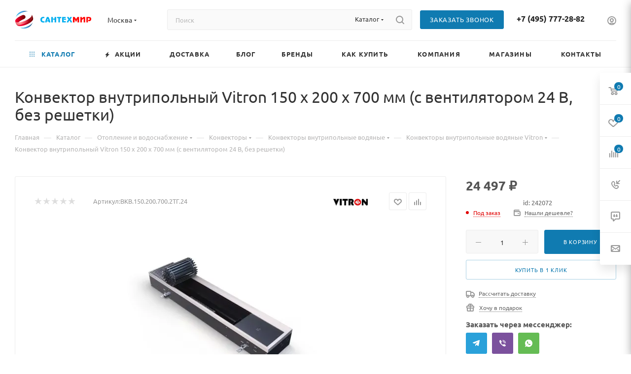

--- FILE ---
content_type: text/html; charset=UTF-8
request_url: https://santehmir.ru/catalog/otoplenie/konvektory/konvektory_vnutripolnye_vodyanye/konvektory_vnutripolnye_vodyanye_vitron/konvektor_vnutripolnyy_vitron_150_kh_200_kh_700_mm_s_ventilyatorom_24_v_bez_reshetki/
body_size: 74068
content:
<!DOCTYPE html><html xmlns="http://www.w3.org/1999/xhtml" xml:lang="ru" lang="ru"  ><head><link rel="canonical" href="https://santehmir.ru/catalog/otoplenie/konvektory/konvektory_vnutripolnye_vodyanye/konvektory_vnutripolnye_vodyanye_vitron/konvektor_vnutripolnyy_vitron_150_kh_200_kh_700_mm_s_ventilyatorom_24_v_bez_reshetki/" /><title>Конвектор внутрипольный Vitron 150 х 200 х 700 мм (с вентилятором 24 В, без решетки) купить в Москве — цена в каталоге интернет-магазина Сантехмир</title><meta charset="UTF-8"><meta name="viewport" content="initial-scale=1.0, width=device-width, maximum-scale=1" /><meta name="HandheldFriendly" content="true" /><meta name="yes" content="yes" /><meta name="apple-mobile-web-app-status-bar-style" content="black" /><meta name="SKYPE_TOOLBAR" content="SKYPE_TOOLBAR_PARSER_COMPATIBLE" /><meta name="keywords" content="интернет-магазин, заказать, купить" /><meta name="description" content="Конвектор внутрипольный Vitron 150 х 200 х 700 мм (с вентилятором 24 В, без решетки) купить в интернет-магазине сантехники и комплектующих Сантехмир с доставкой по Москве и всей России. Широкий ассортимент от официального дилера, доступные цены, проверенные поставщики, более 10 лет на рынке, гарантия на товар до 10 лет" /><link href="/bitrix/css/aspro.max/notice.min.css?16728265442876"  rel="stylesheet" /><link href="/bitrix/js/ui/design-tokens/dist/ui.design-tokens.min.css?172120707523463"  rel="stylesheet" /><link href="/bitrix/js/ui/fonts/opensans/ui.font.opensans.min.css?16728265472320"  rel="stylesheet" /><link href="/bitrix/js/main/popup/dist/main.popup.bundle.min.css?175092741728056"  rel="stylesheet" /><link href="/bitrix/cache/css/s1/aspro_max/page_bffc668e21a9aad7b9fa8d88810fac17/page_bffc668e21a9aad7b9fa8d88810fac17_v1.css?1766413490132806"  rel="stylesheet" /><link href="/bitrix/cache/css/s1/aspro_max/default_f9a0212a9f0b2875a782d4bcde523b1d/default_f9a0212a9f0b2875a782d4bcde523b1d_v1.css?176641349058439"  rel="stylesheet" /><link href="/bitrix/panel/main/popup.min.css?167332796120774"  rel="stylesheet" /><link href="/bitrix/cache/css/s1/aspro_max/template_4024b7387f3e4e469058d5fc2db3d662/template_4024b7387f3e4e469058d5fc2db3d662_v1.css?17664134901147597"  data-template-style="true" rel="stylesheet" /><script>if(!window.BX)window.BX={};if(!window.BX.message)window.BX.message=function(mess){if(typeof mess==='object'){for(let i in mess) {BX.message[i]=mess[i];} return true;}};</script><script>(window.BX||top.BX).message({"JS_CORE_LOADING":"Загрузка...","JS_CORE_NO_DATA":"- Нет данных -","JS_CORE_WINDOW_CLOSE":"Закрыть","JS_CORE_WINDOW_EXPAND":"Развернуть","JS_CORE_WINDOW_NARROW":"Свернуть в окно","JS_CORE_WINDOW_SAVE":"Сохранить","JS_CORE_WINDOW_CANCEL":"Отменить","JS_CORE_WINDOW_CONTINUE":"Продолжить","JS_CORE_H":"ч","JS_CORE_M":"м","JS_CORE_S":"с","JSADM_AI_HIDE_EXTRA":"Скрыть лишние","JSADM_AI_ALL_NOTIF":"Показать все","JSADM_AUTH_REQ":"Требуется авторизация!","JS_CORE_WINDOW_AUTH":"Войти","JS_CORE_IMAGE_FULL":"Полный размер"});</script><script src="/bitrix/js/main/core/core.min.js?1756289160229643"></script><script>BX.Runtime.registerExtension({"name":"main.core","namespace":"BX","loaded":true});</script><script>BX.setJSList(["\/bitrix\/js\/main\/core\/core_ajax.js","\/bitrix\/js\/main\/core\/core_promise.js","\/bitrix\/js\/main\/polyfill\/promise\/js\/promise.js","\/bitrix\/js\/main\/loadext\/loadext.js","\/bitrix\/js\/main\/loadext\/extension.js","\/bitrix\/js\/main\/polyfill\/promise\/js\/promise.js","\/bitrix\/js\/main\/polyfill\/find\/js\/find.js","\/bitrix\/js\/main\/polyfill\/includes\/js\/includes.js","\/bitrix\/js\/main\/polyfill\/matches\/js\/matches.js","\/bitrix\/js\/ui\/polyfill\/closest\/js\/closest.js","\/bitrix\/js\/main\/polyfill\/fill\/main.polyfill.fill.js","\/bitrix\/js\/main\/polyfill\/find\/js\/find.js","\/bitrix\/js\/main\/polyfill\/matches\/js\/matches.js","\/bitrix\/js\/main\/polyfill\/core\/dist\/polyfill.bundle.js","\/bitrix\/js\/main\/core\/core.js","\/bitrix\/js\/main\/polyfill\/intersectionobserver\/js\/intersectionobserver.js","\/bitrix\/js\/main\/lazyload\/dist\/lazyload.bundle.js","\/bitrix\/js\/main\/polyfill\/core\/dist\/polyfill.bundle.js","\/bitrix\/js\/main\/parambag\/dist\/parambag.bundle.js"]);
</script><script>BX.Runtime.registerExtension({"name":"ls","namespace":"window","loaded":true});</script><script>BX.Runtime.registerExtension({"name":"pull.protobuf","namespace":"BX","loaded":true});</script><script>BX.Runtime.registerExtension({"name":"rest.client","namespace":"window","loaded":true});</script><script>(window.BX||top.BX).message({"pull_server_enabled":"Y","pull_config_timestamp":1749535285,"shared_worker_allowed":"Y","pull_guest_mode":"N","pull_guest_user_id":0,"pull_worker_mtime":1745249349});(window.BX||top.BX).message({"PULL_OLD_REVISION":"Для продолжения корректной работы с сайтом необходимо перезагрузить страницу."});</script><script>BX.Runtime.registerExtension({"name":"pull.client","namespace":"BX","loaded":true});</script><script>BX.Runtime.registerExtension({"name":"pull","namespace":"window","loaded":true});</script><script>(window.BX||top.BX).message({"NOTICE_ADDED2CART":"В корзине","NOTICE_CLOSE":"Закрыть","NOTICE_MORE":"и ещё #COUNT# #PRODUCTS#","NOTICE_PRODUCT0":"товаров","NOTICE_PRODUCT1":"товар","NOTICE_PRODUCT2":"товара","NOTICE_ADDED2DELAY":"В отложенных","NOTICE_ADDED2COMPARE":"В сравнении"});</script><script>BX.Runtime.registerExtension({"name":"aspro_notice","namespace":"window","loaded":true});</script><script>(window.BX||top.BX).message({"CT_BST_SEARCH_BUTTON2":"Найти","SEARCH_IN_SITE_FULL":"По всему сайту","SEARCH_IN_SITE":"Везде","SEARCH_IN_CATALOG_FULL":"По каталогу","SEARCH_IN_CATALOG":"Каталог"});</script><script>BX.Runtime.registerExtension({"name":"aspro_searchtitle","namespace":"window","loaded":true});</script><script>BX.Runtime.registerExtension({"name":"aspro_line_block","namespace":"window","loaded":true});</script><script>BX.Runtime.registerExtension({"name":"aspro_mega_menu","namespace":"window","loaded":true});</script><script>BX.Runtime.registerExtension({"name":"ui.design-tokens","namespace":"window","loaded":true});</script><script>BX.Runtime.registerExtension({"name":"ui.fonts.opensans","namespace":"window","loaded":true});</script><script>BX.Runtime.registerExtension({"name":"main.popup","namespace":"BX.Main","loaded":true});</script><script>BX.Runtime.registerExtension({"name":"popup","namespace":"window","loaded":true});</script><script>BX.Runtime.registerExtension({"name":"main.pageobject","namespace":"BX","loaded":true});</script><script>(window.BX||top.BX).message({"JS_CORE_LOADING":"Загрузка...","JS_CORE_NO_DATA":"- Нет данных -","JS_CORE_WINDOW_CLOSE":"Закрыть","JS_CORE_WINDOW_EXPAND":"Развернуть","JS_CORE_WINDOW_NARROW":"Свернуть в окно","JS_CORE_WINDOW_SAVE":"Сохранить","JS_CORE_WINDOW_CANCEL":"Отменить","JS_CORE_WINDOW_CONTINUE":"Продолжить","JS_CORE_H":"ч","JS_CORE_M":"м","JS_CORE_S":"с","JSADM_AI_HIDE_EXTRA":"Скрыть лишние","JSADM_AI_ALL_NOTIF":"Показать все","JSADM_AUTH_REQ":"Требуется авторизация!","JS_CORE_WINDOW_AUTH":"Войти","JS_CORE_IMAGE_FULL":"Полный размер"});</script><script>BX.Runtime.registerExtension({"name":"window","namespace":"window","loaded":true});</script><script>(window.BX||top.BX).message({"DROP_FILE":"\u003Cspan\u003EНажмите для загрузки\u003C\/span\u003E или перетащите фото (до 0.5 мб на файл)"});</script><script>BX.Runtime.registerExtension({"name":"aspro_drop","namespace":"window","loaded":true});</script><script type="extension/settings" data-extension="currency.currency-core">{"region":"ru"}</script><script>BX.Runtime.registerExtension({"name":"currency.currency-core","namespace":"BX.Currency","loaded":true});</script><script>BX.Runtime.registerExtension({"name":"currency","namespace":"window","loaded":true});</script><script>BX.Runtime.registerExtension({"name":"aspro_swiper_init","namespace":"window","loaded":true});</script><script>BX.Runtime.registerExtension({"name":"aspro_swiper","namespace":"window","loaded":true});</script><script>BX.Runtime.registerExtension({"name":"aspro_swiper_main_styles","namespace":"window","loaded":true});</script><script>BX.Runtime.registerExtension({"name":"aspro_hash_location","namespace":"window","loaded":true});</script><script>BX.Runtime.registerExtension({"name":"aspro_tabs_history","namespace":"window","loaded":true});</script><script>BX.Runtime.registerExtension({"name":"aspro_countdown","namespace":"window","loaded":true});</script><script>BX.Runtime.registerExtension({"name":"aspro_owl_carousel","namespace":"window","loaded":true});</script><script>BX.Runtime.registerExtension({"name":"aspro_catalog_element","namespace":"window","loaded":true});</script><script>BX.Runtime.registerExtension({"name":"aspro_detail_gallery","namespace":"window","loaded":true});</script><script>BX.Runtime.registerExtension({"name":"aspro_bonus_system","namespace":"window","loaded":true});</script><script>BX.Runtime.registerExtension({"name":"aspro_fancybox","namespace":"window","loaded":true});</script><script>BX.Runtime.registerExtension({"name":"aspro_animation_ext","namespace":"window","loaded":true});</script><script>(window.BX||top.BX).message({"LANGUAGE_ID":"ru","FORMAT_DATE":"DD.MM.YYYY","FORMAT_DATETIME":"DD.MM.YYYY HH:MI:SS","COOKIE_PREFIX":"BITRIX_SM","SERVER_TZ_OFFSET":"0","UTF_MODE":"Y","SITE_ID":"s1","SITE_DIR":"\/","USER_ID":"","SERVER_TIME":1768834333,"USER_TZ_OFFSET":10800,"USER_TZ_AUTO":"Y","bitrix_sessid":"d41c5f26a918c57c96e3c3f55a9727ad"});</script><script  src="/bitrix/cache/js/s1/aspro_max/kernel_main/kernel_main_v1.js?1766472352197664"></script><script src="/bitrix/js/main/core/core_ls.min.js?17354314192683"></script><script src="/bitrix/js/pull/protobuf/protobuf.min.js?167282654976433"></script><script src="/bitrix/js/pull/protobuf/model.min.js?167282654914190"></script><script src="/bitrix/js/rest/client/rest.client.min.js?16728265499240"></script><script src="/bitrix/js/pull/client/pull.client.min.js?174799139049849"></script><script src="/bitrix/js/main/ajax.min.js?167282654522194"></script><script src="/bitrix/js/aspro.max/notice.min.js?167282654614243"></script><script src="/bitrix/js/main/popup/dist/main.popup.bundle.min.js?176405701067480"></script><script src="/bitrix/js/main/rating.min.js?169729669912227"></script><script src="/bitrix/js/currency/currency-core/dist/currency-core.bundle.min.js?17212069954569"></script><script src="/bitrix/js/currency/core_currency.min.js?1721206995835"></script><script>BX.setJSList(["\/bitrix\/js\/main\/session.js","\/bitrix\/js\/main\/pageobject\/dist\/pageobject.bundle.js","\/bitrix\/js\/main\/core\/core_window.js","\/bitrix\/js\/main\/core\/core_fx.js","\/bitrix\/js\/main\/date\/main.date.js","\/bitrix\/js\/main\/core\/core_date.js","\/bitrix\/js\/main\/utils.js","\/bitrix\/js\/main\/dd.js","\/bitrix\/js\/main\/core\/core_uf.js","\/bitrix\/js\/main\/core\/core_dd.js","\/bitrix\/js\/main\/core\/core_tooltip.js","\/bitrix\/templates\/aspro_max\/components\/bitrix\/catalog\/main\/script.js","\/bitrix\/templates\/aspro_max\/components\/bitrix\/catalog.element\/main\/script.js","\/bitrix\/templates\/aspro_max\/components\/bitrix\/sale.prediction.product.detail\/main\/script.js","\/bitrix\/templates\/aspro_max\/components\/bitrix\/sale.gift.product\/main\/script.js","\/bitrix\/templates\/aspro_max\/components\/bitrix\/sale.gift.main.products\/main\/script.js","\/bitrix\/templates\/aspro_max\/js\/rating_likes.js","\/bitrix\/templates\/aspro_max\/js\/slider.swiper.min.js","\/bitrix\/templates\/aspro_max\/vendor\/js\/carousel\/swiper\/swiper-bundle.min.js","\/bitrix\/templates\/aspro_max\/js\/hash_location.js","\/bitrix\/templates\/aspro_max\/js\/tabs_history.js","\/bitrix\/templates\/aspro_max\/js\/countdown.js","\/bitrix\/templates\/aspro_max\/js\/jquery.history.js","\/bitrix\/templates\/aspro_max\/vendor\/js\/carousel\/owl\/owl.carousel.min.js","\/bitrix\/templates\/aspro_max\/js\/catalog_element.min.js","\/bitrix\/templates\/aspro_max\/js\/jquery.fancybox.min.js","\/bitrix\/templates\/aspro_max\/js\/lite.bootstrap.js","\/bitrix\/templates\/aspro_max\/js\/jquery.actual.min.js","\/bitrix\/templates\/aspro_max\/vendor\/js\/ripple.js","\/bitrix\/templates\/aspro_max\/js\/browser.js","\/bitrix\/templates\/aspro_max\/js\/jquery.uniform.min.js","\/bitrix\/templates\/aspro_max\/vendor\/js\/sticky-sidebar.js","\/bitrix\/templates\/aspro_max\/js\/jquery.validate.min.js","\/bitrix\/templates\/aspro_max\/js\/jquery.alphanumeric.js","\/bitrix\/templates\/aspro_max\/js\/jquery.cookie.js","\/bitrix\/templates\/aspro_max\/js\/mobile.js","\/bitrix\/templates\/aspro_max\/js\/main.js","\/bitrix\/templates\/aspro_max\/js\/blocks\/blocks.js","\/bitrix\/components\/bitrix\/search.title\/script.js","\/bitrix\/templates\/aspro_max\/components\/bitrix\/search.title\/mega_menu\/script.js","\/bitrix\/templates\/aspro_max\/js\/searchtitle.js","\/bitrix\/templates\/aspro_max\/components\/bitrix\/menu\/menu_in_burger\/script.js","\/bitrix\/templates\/aspro_max\/components\/bitrix\/search.title\/corp\/script.js","\/bitrix\/templates\/aspro_max\/components\/bitrix\/menu\/top\/script.js","\/bitrix\/templates\/aspro_max\/js\/mega_menu.js","\/bitrix\/templates\/aspro_max\/components\/bitrix\/menu\/bottom\/script.js","\/bitrix\/components\/aspro\/marketing.popup.max\/templates\/.default\/script.js","\/bitrix\/templates\/aspro_max\/components\/bitrix\/search.title\/fixed\/script.js","\/bitrix\/templates\/aspro_max\/js\/custom.js","\/bitrix\/templates\/aspro_max\/components\/aspro\/regionality.list.max\/select\/script.js","\/bitrix\/templates\/aspro_max\/components\/bitrix\/catalog.comments\/catalog\/script.js","\/bitrix\/templates\/aspro_max\/js\/drop.js"]);</script><script>BX.setCSSList(["\/bitrix\/templates\/aspro_max\/components\/bitrix\/catalog\/main\/style.css","\/bitrix\/templates\/aspro_max\/components\/bitrix\/sale.gift.main.products\/main\/style.css","\/bitrix\/templates\/aspro_max\/vendor\/css\/carousel\/swiper\/swiper-bundle.min.css","\/bitrix\/templates\/aspro_max\/css\/slider.swiper.min.css","\/bitrix\/templates\/aspro_max\/css\/main_slider.min.css","\/bitrix\/templates\/aspro_max\/vendor\/css\/carousel\/owl\/owl.carousel.min.css","\/bitrix\/templates\/aspro_max\/vendor\/css\/carousel\/owl\/owl.theme.default.min.css","\/bitrix\/templates\/aspro_max\/css\/detail-gallery.css","\/bitrix\/templates\/aspro_max\/css\/bonus-system.min.css","\/bitrix\/templates\/aspro_max\/css\/jquery.fancybox.min.css","\/bitrix\/templates\/aspro_max\/css\/animation\/animation_ext.css","\/bitrix\/templates\/aspro_max\/css\/fonts\/ubuntu\/css\/ubuntu.min.css","\/bitrix\/templates\/aspro_max\/css\/blocks\/dark-light-theme.css","\/bitrix\/templates\/aspro_max\/css\/colored.css","\/bitrix\/templates\/aspro_max\/css\/lite.bootstrap.css","\/bitrix\/templates\/aspro_max\/css\/styles.css","\/bitrix\/templates\/aspro_max\/css\/blocks\/blocks.css","\/bitrix\/templates\/aspro_max\/css\/blocks\/common.blocks\/counter-state\/counter-state.css","\/bitrix\/templates\/aspro_max\/css\/menu.css","\/bitrix\/templates\/aspro_max\/css\/catalog.css","\/bitrix\/templates\/aspro_max\/vendor\/css\/ripple.css","\/bitrix\/templates\/aspro_max\/css\/stores.css","\/bitrix\/templates\/aspro_max\/css\/yandex_map.css","\/bitrix\/templates\/aspro_max\/css\/header_fixed.css","\/bitrix\/templates\/aspro_max\/ajax\/ajax.css","\/bitrix\/templates\/aspro_max\/css\/searchtitle.css","\/bitrix\/templates\/aspro_max\/css\/blocks\/line-block.min.css","\/bitrix\/templates\/aspro_max\/components\/bitrix\/menu\/top\/style.css","\/bitrix\/templates\/aspro_max\/css\/mega_menu.css","\/bitrix\/templates\/aspro_max\/components\/bitrix\/breadcrumb\/main\/style.css","\/bitrix\/templates\/aspro_max\/css\/footer.css","\/bitrix\/components\/aspro\/marketing.popup.max\/templates\/.default\/style.css","\/bitrix\/templates\/aspro_max\/styles.css","\/bitrix\/templates\/aspro_max\/template_styles.css","\/bitrix\/templates\/aspro_max\/css\/header.css","\/bitrix\/templates\/aspro_max\/css\/media.css","\/bitrix\/templates\/aspro_max\/css\/h1-normal.css","\/bitrix\/templates\/aspro_max\/themes\/custom_s1\/theme.css","\/bitrix\/templates\/aspro_max\/css\/widths\/width-3.css","\/bitrix\/templates\/aspro_max\/css\/fonts\/font-7.css","\/bitrix\/templates\/aspro_max\/css\/custom.css","\/bitrix\/templates\/aspro_max\/components\/bitrix\/catalog.comments\/catalog\/style.css","\/bitrix\/templates\/aspro_max\/css\/drop.css","\/bitrix\/components\/bitrix\/blog\/templates\/.default\/style.css","\/bitrix\/components\/bitrix\/blog\/templates\/.default\/themes\/green\/style.css","\/bitrix\/components\/bitrix\/rating.vote\/templates\/standart_text\/style.css"]);</script><script>
bxSession.Expand('d41c5f26a918c57c96e3c3f55a9727ad.0947fac5067371d98d6ccd8246a08a5b7ffa0ecc69bf1a133195651ca17cae9d');
</script><script>
					(function () {
						"use strict";
						var counter = function ()
						{
							var cookie = (function (name) {
								var parts = ("; " + document.cookie).split("; " + name + "=");
								if (parts.length == 2) {
									try {return JSON.parse(decodeURIComponent(parts.pop().split(";").shift()));}
									catch (e) {}
								}
							})("BITRIX_CONVERSION_CONTEXT_s1");
							if (cookie && cookie.EXPIRE >= BX.message("SERVER_TIME"))
								return;
							var request = new XMLHttpRequest();
							request.open("POST", "/bitrix/tools/conversion/ajax_counter.php", true);
							request.setRequestHeader("Content-type", "application/x-www-form-urlencoded");
							request.send(
								"SITE_ID="+encodeURIComponent("s1")+
								"&sessid="+encodeURIComponent(BX.bitrix_sessid())+
								"&HTTP_REFERER="+encodeURIComponent(document.referrer)
							);
						};
						if (window.frameRequestStart === true)
							BX.addCustomEvent("onFrameDataReceived", counter);
						else
							BX.ready(counter);
					})();
				</script><link href="/bitrix/templates/aspro_max/css/b2b.css" data-template-style="true" rel="stylesheet"><link href="/bitrix/templates/aspro_max/css/custom.css" data-template-style="true" rel="stylesheet"><script>BX.message({'PORTAL_WIZARD_NAME':'Аспро: Максимум - интернет-магазин','PORTAL_WIZARD_DESC':'Аспро: Максимум - интернет магазин с поддержкой современных технологий: BigData, композитный сайт, фасетный поиск, адаптивная верстка','ASPRO_MAX_MOD_INST_OK':'Поздравляем, модуль «Аспро: Максимум - интернет-магазин» успешно установлен!<br />\nДля установки готового сайта, пожалуйста перейдите <a href=\'/bitrix/admin/wizard_list.php?lang=ru\'>в список мастеров<\/a> <br />и выберите пункт «Установить» в меню мастера aspro:max','ASPRO_MAX_MOD_UNINST_OK':'Удаление модуля успешно завершено','ASPRO_MAX_SCOM_INSTALL_NAME':'Аспро: Максимум - интернет-магазин','ASPRO_MAX_SCOM_INSTALL_DESCRIPTION':'Мастер создания интернет-магазина «Аспро: Максимум - интернет-магазин»','ASPRO_MAX_SCOM_INSTALL_TITLE':'Установка модуля \"Аспро: Максимум\"','ASPRO_MAX_SCOM_UNINSTALL_TITLE':'Удаление модуля \"Аспро: Максимум\"','ASPRO_MAX_SPER_PARTNER':'Аспро','ASPRO_MAX_PARTNER_URI':'http://www.aspro.ru','OPEN_WIZARDS_LIST':'Открыть список мастеров','ASPRO_MAX_INSTALL_SITE':'Установить готовый сайт','PHONE':'Телефон','FAST_VIEW':'Быстрый просмотр','TABLES_SIZE_TITLE':'Подбор размера','SOCIAL':'Социальные сети','DESCRIPTION':'Описание магазина','ITEMS':'Товары','LOGO':'Логотип','REGISTER_INCLUDE_AREA':'Текст о регистрации','AUTH_INCLUDE_AREA':'Текст об авторизации','FRONT_IMG':'Изображение компании','EMPTY_CART':'пуста','CATALOG_VIEW_MORE':'... Показать все','CATALOG_VIEW_LESS':'... Свернуть','JS_REQUIRED':'Заполните это поле','JS_FORMAT':'Неверный формат','JS_FILE_EXT':'Недопустимое расширение файла','JS_PASSWORD_COPY':'Пароли не совпадают','JS_PASSWORD_LENGTH':'Минимум 6 символов','JS_ERROR':'Неверно заполнено поле','JS_FILE_SIZE':'Максимальный размер 5мб','JS_FILE_BUTTON_NAME':'Выберите файл','JS_FILE_DEFAULT':'Прикрепите файл','JS_DATE':'Некорректная дата','JS_DATETIME':'Некорректная дата/время','JS_REQUIRED_LICENSES':'Согласитесь с условиями','JS_REQUIRED_OFFER':'Согласитесь с условиями','LICENSE_PROP':'Согласие на обработку персональных данных','LOGIN_LEN':'Введите минимум {0} символа','FANCY_CLOSE':'Закрыть','FANCY_NEXT':'Следующий','FANCY_PREV':'Предыдущий','TOP_AUTH_REGISTER':'Регистрация','CALLBACK':'Заказать звонок','ASK':'Задать вопрос','REVIEW':'Оставить отзыв','S_CALLBACK':'Заказать звонок','UNTIL_AKC':'До конца акции','TITLE_QUANTITY_BLOCK':'Остаток','TITLE_QUANTITY':'шт','TOTAL_SUMM_ITEM':'Общая стоимость ','SUBSCRIBE_SUCCESS':'Вы успешно подписались','RECAPTCHA_TEXT':'Подтвердите, что вы не робот','JS_RECAPTCHA_ERROR':'Пройдите проверку','COUNTDOWN_SEC':'сек','COUNTDOWN_MIN':'мин','COUNTDOWN_HOUR':'час','COUNTDOWN_DAY0':'дн','COUNTDOWN_DAY1':'дн','COUNTDOWN_DAY2':'дн','COUNTDOWN_WEAK0':'Недель','COUNTDOWN_WEAK1':'Неделя','COUNTDOWN_WEAK2':'Недели','COUNTDOWN_MONTH0':'Месяцев','COUNTDOWN_MONTH1':'Месяц','COUNTDOWN_MONTH2':'Месяца','COUNTDOWN_YEAR0':'Лет','COUNTDOWN_YEAR1':'Год','COUNTDOWN_YEAR2':'Года','COUNTDOWN_COMPACT_SEC':'с','COUNTDOWN_COMPACT_MIN':'м','COUNTDOWN_COMPACT_HOUR':'ч','COUNTDOWN_COMPACT_DAY':'д','COUNTDOWN_COMPACT_WEAK':'н','COUNTDOWN_COMPACT_MONTH':'м','COUNTDOWN_COMPACT_YEAR0':'л','COUNTDOWN_COMPACT_YEAR1':'г','CATALOG_PARTIAL_BASKET_PROPERTIES_ERROR':'Заполнены не все свойства у добавляемого товара','CATALOG_EMPTY_BASKET_PROPERTIES_ERROR':'Выберите свойства товара, добавляемые в корзину в параметрах компонента','CATALOG_ELEMENT_NOT_FOUND':'Элемент не найден','ERROR_ADD2BASKET':'Ошибка добавления товара в корзину','CATALOG_SUCCESSFUL_ADD_TO_BASKET':'Успешное добавление товара в корзину','ERROR_BASKET_TITLE':'Ошибка корзины','ERROR_BASKET_PROP_TITLE':'Выберите свойства, добавляемые в корзину','ERROR_BASKET_BUTTON':'Выбрать','BASKET_TOP':'Корзина в шапке','ERROR_ADD_DELAY_ITEM':'Ошибка отложенной корзины','VIEWED_TITLE':'Ранее вы смотрели','VIEWED_BEFORE':'Ранее вы смотрели','BEST_TITLE':'Лучшие предложения','CT_BST_SEARCH_BUTTON':'Поиск','CT_BST_SEARCH2_BUTTON':'Найти','BASKET_PRINT_BUTTON':'Распечатать','BASKET_CLEAR_ALL_BUTTON':'Очистить','BASKET_QUICK_ORDER_BUTTON':'Быстрый заказ','BASKET_CONTINUE_BUTTON':'Продолжить покупки','BASKET_ORDER_BUTTON':'Оформить заказ','SHARE_BUTTON':'Поделиться','BASKET_CHANGE_TITLE':'Ваш заказ','BASKET_CHANGE_LINK':'Изменить','MORE_INFO_SKU':'Купить','FROM':'от','BEFORE':'до','TITLE_BLOCK_VIEWED_NAME':'Ранее вы смотрели','T_BASKET':'Корзина','FILTER_EXPAND_VALUES':'Показать все','FILTER_HIDE_VALUES':'Свернуть','FULL_ORDER':'Полный заказ','CUSTOM_COLOR_CHOOSE':'Выбрать','CUSTOM_COLOR_CANCEL':'Отмена','S_MOBILE_MENU':'Меню','MAX_T_MENU_BACK':'Назад','MAX_T_MENU_CALLBACK':'Обратная связь','MAX_T_MENU_CONTACTS_TITLE':'Будьте на связи','SEARCH_TITLE':'Поиск','SOCIAL_TITLE':'Оставайтесь на связи','HEADER_SCHEDULE':'Время работы','SEO_TEXT':'SEO описание','COMPANY_IMG':'Картинка компании','COMPANY_TEXT':'Описание компании','CONFIG_SAVE_SUCCESS':'Настройки сохранены','CONFIG_SAVE_FAIL':'Ошибка сохранения настроек','ITEM_ECONOMY':'Экономия','ITEM_ARTICLE':'Артикул: ','JS_FORMAT_ORDER':'имеет неверный формат','JS_BASKET_COUNT_TITLE':'В корзине товаров на SUMM','POPUP_VIDEO':'Видео','POPUP_GIFT_TEXT':'Нашли что-то особенное? Намекните другу о подарке!','ORDER_FIO_LABEL':'Ф.И.О.','ORDER_PHONE_LABEL':'Телефон','ORDER_REGISTER_BUTTON':'Регистрация','PRICES_TYPE':'Варианты цен','FILTER_HELPER_VALUES':' знач.','SHOW_MORE_SCU_MAIN':'Еще #COUNT#','SHOW_MORE_SCU_1':'предложение','SHOW_MORE_SCU_2':'предложения','SHOW_MORE_SCU_3':'предложений','PARENT_ITEM_NOT_FOUND':'Не найден основной товар для услуги в корзине. Обновите страницу и попробуйте снова.','INVALID_NUMBER':'Неверный номер','INVALID_COUNTRY_CODE':'Неверный код страны','TOO_SHORT':'Номер слишком короткий','TOO_LONG':'Номер слишком длинный'})</script><link href="/bitrix/templates/aspro_max/css/critical.min.css?167282656124" data-skip-moving="true" rel="stylesheet"><meta name="theme-color" content="#107bb1"><style>:root{--theme-base-color: #107bb1;--theme-base-opacity-color: #107bb11a;--theme-base-color-hue:200;--theme-base-color-saturation:83%;--theme-base-color-lightness:38%;}</style><style>html {--theme-page-width: 1348px;--theme-page-width-padding: 32px}</style><script src="/bitrix/templates/aspro_max/js/observer.js" async defer></script><link href="/bitrix/templates/aspro_max/css/print.min.css?167474339421755" data-template-style="true" rel="stylesheet" media="print"><script data-skip-moving="true" src="/bitrix/js/main/jquery/jquery-3.6.0.min.js"></script><script data-skip-moving="true" src="/bitrix/templates/aspro_max/js/speed.min.js?=1672826561"></script><link rel="shortcut icon" href="/favicon.webp" type="image/webp" /><link rel="apple-touch-icon" sizes="180x180" href="/upload/dev2fun.imagecompress/webp/include/apple-touch-icon.webp" /><link rel="alternate" media="only screen and (max-width: 640px)" href="https://santehmir.ru/catalog/otoplenie/konvektory/konvektory_vnutripolnye_vodyanye/konvektory_vnutripolnye_vodyanye_vitron/konvektor_vnutripolnyy_vitron_150_kh_200_kh_700_mm_s_ventilyatorom_24_v_bez_reshetki/"/><meta property="og:description" content="Конвектор внутрипольный Vitron 150 х 200 х 700 мм (с вентилятором 24 В, без решетки) купить в интернет-магазине сантехники и комплектующих Сантехмир с доставкой по Москве и всей России. Широкий ассортимент от официального дилера, доступные цены, проверенные поставщики, более 10 лет..." /><meta property="og:image" content="https://santehmir.ru/upload/dev2fun.imagecompress/webp/iblock/769/m92b4h7fl4852iclpcz8vrm35qv1emr4.webp" /><link rel="image_src" href="https://santehmir.ru/upload/dev2fun.imagecompress/webp/iblock/769/m92b4h7fl4852iclpcz8vrm35qv1emr4.webp"  /><meta property="og:title" content="Конвектор внутрипольный Vitron 150 х 200 х 700 мм (с вентилятором 24 В, без решетки) купить в Москве — цена в каталоге интернет-магазина Сантехмир" /><meta property="og:type" content="website" /><meta property="og:url" content="https://santehmir.ru/catalog/otoplenie/konvektory/konvektory_vnutripolnye_vodyanye/konvektory_vnutripolnye_vodyanye_vitron/konvektor_vnutripolnyy_vitron_150_kh_200_kh_700_mm_s_ventilyatorom_24_v_bez_reshetki/" /><script src="/bitrix/templates/aspro_max/js/fetch/bottom_panel.js" data-skip-moving="true" defer=""></script><script  src="/bitrix/cache/js/s1/aspro_max/template_dd113cd096f5f0bfcb80da6712fa5b29/template_dd113cd096f5f0bfcb80da6712fa5b29_v1.js?1766413490475527"></script><script  src="/bitrix/cache/js/s1/aspro_max/page_32d9a45deaf13e26cfc2b385fb304b9b/page_32d9a45deaf13e26cfc2b385fb304b9b_v1.js?1766413490372939"></script><script  src="/bitrix/cache/js/s1/aspro_max/default_3894989d3ae5a69c62fa3e9b36fd041b/default_3894989d3ae5a69c62fa3e9b36fd041b_v1.js?17664134902143"></script><script  src="/bitrix/cache/js/s1/aspro_max/default_66f834b7916d8099793d3e4ef45e6ae0/default_66f834b7916d8099793d3e4ef45e6ae0_v1.js?176641349011057"></script><!-- Google tag (gtag.js) --> <script async src="https://www.googletagmanager.com/gtag/js?id=G-82G7RG8HTR"></script> <script> window.dataLayer = window.dataLayer || []; function gtag(){dataLayer.push(arguments);} gtag('js', new Date()); gtag('config', 'G-82G7RG8HTR'); </script><meta name="google-site-verification" content="rThrt01hZ_bDqIGub8dp-x7zYLq29cP6ZtkHlY-Sa5E" />    </head><body class=" site_s1  fill_bg_n catalog-delayed-btn-Y theme-light " id="main" data-site="/"><!-- Google Tag Manager (noscript) --><noscript><iframe src="https://www.googletagmanager.com/ns.html?id=GTM-NF4LGG6"
                        height="0" width="0" style="display:none;visibility:hidden"></iframe></noscript><!-- End Google Tag Manager (noscript) -->

                <!-- Yandex.Metrika counter -->
<script >
   (function(m,e,t,r,i,k,a){m[i]=m[i]||function(){(m[i].a=m[i].a||[]).push(arguments)};
   m[i].l=1*new Date();
   for (var j = 0; j < document.scripts.length; j++) {if (document.scripts[j].src === r) { return; }}
   k=e.createElement(t),a=e.getElementsByTagName(t)[0],k.async=1,k.src=r,a.parentNode.insertBefore(k,a)})
   (window, document, "script", "https://mc.yandex.ru/metrika/tag.js", "ym");
   ym(35703690, "init", {
        clickmap:true,
        trackLinks:true,
        accurateTrackBounce:true,
        webvisor:true,
        ecommerce:"dataLayer"
   });
</script>
<noscript><img src="https://mc.yandex.ru/watch/35703690" style="position:absolute; left:-9999px;" alt="" /></noscript>
<!-- /Yandex.Metrika counter -->
<script> window.ymcounterid = 35703690; </script>
<!--LiveInternet counter--><script>
document.write('<a href="//www.liveinternet.ru/click" '+
'target="_blank"><img src="//counter.yadro.ru/hit?t44.11;r'+
escape(document.referrer)+((typeof(screen)=='undefined')?'':
';s'+screen.width+'*'+screen.height+'*'+(screen.colorDepth?
screen.colorDepth:screen.pixelDepth))+';u'+escape(document.URL)+
';h'+escape(document.title.substring(0,150))+';'+Math.random()+
'" alt="" title="LiveInternet" '+
'border="0" width="31" height="31"><\/a>')
</script><!--/LiveInternet-->
        
	<div id="panel"></div><!--'start_frame_cache_basketitems-component-block'-->												<div id="ajax_basket"></div><!--'end_frame_cache_basketitems-component-block'-->								<div class="cd-modal-bg"></div><script data-skip-moving="true">var solutionName = 'arMaxOptions';</script><script src="/bitrix/templates/aspro_max/js/setTheme.php?site_id=s1&site_dir=/" data-skip-moving="true"></script><script>window.onload=function(){window.basketJSParams = window.basketJSParams || [];window.dataLayer = window.dataLayer || [];}
		BX.message({'MIN_ORDER_PRICE_TEXT':'','LICENSES_TEXT':'Я согласен на <a href=\"/include/licenses_detail.php\" target=\"_blank\">обработку персональных данных<\/a>','OFFER_TEXT':'Согласен с <a href=\"/include/offer_detail.php\" target=\"_blank\">публичной офертой<\/a>'});
		arAsproOptions.PAGES.FRONT_PAGE = window[solutionName].PAGES.FRONT_PAGE = "";arAsproOptions.PAGES.BASKET_PAGE = window[solutionName].PAGES.BASKET_PAGE = "";arAsproOptions.PAGES.ORDER_PAGE = window[solutionName].PAGES.ORDER_PAGE = "";arAsproOptions.PAGES.PERSONAL_PAGE = window[solutionName].PAGES.PERSONAL_PAGE = "";arAsproOptions.PAGES.CATALOG_PAGE = window[solutionName].PAGES.CATALOG_PAGE = "1";</script><div class="wrapper1  header_bglight long_header colored_header catalog_page basket_fly fly2 basket_fill_WHITE side_LEFT block_side_NORMAL catalog_icons_N banner_auto  mheader-v1 header-v2 header-font-lower_N regions_Y title_position_LEFT footer-v1 front-vindex1 mfixed_Y mfixed_view_always title-v3 lazy_N with_phones compact-catalog dark-hover-overlay vertical-catalog-img landing-normal big-banners-mobile-slider bottom-icons-panel-N compact-breadcrumbs-N catalog-delayed-btn-Y  "><div class="mega_fixed_menu scrollblock"><div class="maxwidth-theme"><svg class="svg svg-close" width="14" height="14" viewBox="0 0 14 14"><path data-name="Rounded Rectangle 568 copy 16" d="M1009.4,953l5.32,5.315a0.987,0.987,0,0,1,0,1.4,1,1,0,0,1-1.41,0L1008,954.4l-5.32,5.315a0.991,0.991,0,0,1-1.4-1.4L1006.6,953l-5.32-5.315a0.991,0.991,0,0,1,1.4-1.4l5.32,5.315,5.31-5.315a1,1,0,0,1,1.41,0,0.987,0.987,0,0,1,0,1.4Z" transform="translate(-1001 -946)"></path></svg><i class="svg svg-close mask arrow"></i><div class="row"><div class="col-md-9"><div class="left_menu_block"><div class="logo_block flexbox flexbox--row align-items-normal"><div class="logo"><a href="/"><img loading="lazy"  src="/upload/CMax/c45/wxn8i6nnmujx8k8l120b1gk3944785fm.svg" alt="СантехМир" title="СантехМир" data-src="" width="156" height="36"/></a>						</div><div class="top-description addr">
							Интернет-магазин сантехники						</div></div><div class="search_block"><div class="search_wrap"><div class="search-block"><div class="search-wrapper"><div id="title-search_mega_menu"><form action="/catalog/" class="search search--hastype"><div class="search-input-div"><input class="search-input" id="title-search-input_mega_menu" type="text" name="q" value="" placeholder="Поиск" size="20" maxlength="50" autocomplete="off" /></div><div class="search-button-div"><button class="btn btn-search" type="submit" name="s" value="Найти"><i class="svg search2  inline " aria-hidden="true"><svg width="17" height="17" ><use xlink:href="/bitrix/templates/aspro_max/images/svg/header_icons_srite.svg#search"></use></svg></i></button><div class="dropdown-select searchtype"><input type="hidden" name="type" value="catalog" /><div class="dropdown-select__title darken font_xs"><span>Каталог</span><i class="svg  svg-inline-search-down" aria-hidden="true" ><svg xmlns="http://www.w3.org/2000/svg" width="5" height="3" viewBox="0 0 5 3"><path class="cls-1" d="M250,80h5l-2.5,3Z" transform="translate(-250 -80)"/></svg></i>							</div><div class="dropdown-select__list dropdown-menu-wrapper" role="menu"><!--noindex--><div class="dropdown-menu-inner rounded3"><div class="dropdown-select__list-item font_xs"><span class="dropdown-select__list-link darken" data-type="all"><span>По всему сайту</span></span></div><div class="dropdown-select__list-item font_xs"><span class="dropdown-select__list-link dropdown-select__list-link--current" data-type="catalog"><span>По каталогу</span></span></div></div><!--/noindex--></div></div><span class="close-block inline-search-hide"><span class="svg svg-close close-icons"></span></span></div></form></div></div><script>
	var jsControl = new JCTitleSearch3({
		//'WAIT_IMAGE': '/bitrix/themes/.default/images/wait.gif',
		'AJAX_PAGE' : '/catalog/otoplenie/konvektory/konvektory_vnutripolnye_vodyanye/konvektory_vnutripolnye_vodyanye_vitron/konvektor_vnutripolnyy_vitron_150_kh_200_kh_700_mm_s_ventilyatorom_24_v_bez_reshetki/',
		'CONTAINER_ID': 'title-search_mega_menu',
		'INPUT_ID': 'title-search-input_mega_menu',
		'INPUT_ID_TMP': 'title-search-input_mega_menu',
		'MIN_QUERY_LEN': 2
	});
</script>							</div></div></div><!-- noindex --><div class="burger_menu_wrapper"><div class="top_link_wrapper"><div class="menu-item dropdown catalog wide_menu   active"><div class="wrap"><a class="dropdown-toggle" href="/catalog/"><div class="link-title color-theme-hover"><i class="svg inline  svg-inline-icon_catalog" aria-hidden="true" ><svg xmlns="http://www.w3.org/2000/svg" width="10" height="10" viewBox="0 0 10 10"><path  data-name="Rounded Rectangle 969 copy 7" class="cls-1" d="M644,76a1,1,0,1,1-1,1A1,1,0,0,1,644,76Zm4,0a1,1,0,1,1-1,1A1,1,0,0,1,648,76Zm4,0a1,1,0,1,1-1,1A1,1,0,0,1,652,76Zm-8,4a1,1,0,1,1-1,1A1,1,0,0,1,644,80Zm4,0a1,1,0,1,1-1,1A1,1,0,0,1,648,80Zm4,0a1,1,0,1,1-1,1A1,1,0,0,1,652,80Zm-8,4a1,1,0,1,1-1,1A1,1,0,0,1,644,84Zm4,0a1,1,0,1,1-1,1A1,1,0,0,1,648,84Zm4,0a1,1,0,1,1-1,1A1,1,0,0,1,652,84Z" transform="translate(-643 -76)"/></svg></i>																Каталог							</div></a><span class="tail"></span><div class="burger-dropdown-menu row"><div class="menu-wrapper" ><div class="col-md-4 dropdown-submenu active has_img"><a href="/catalog/otoplenie/" class="color-theme-hover" title="Отопление и водоснабжение"><span class="name option-font-bold">Отопление и водоснабжение</span></a><div class="burger-dropdown-menu toggle_menu"><div class="menu-item  dropdown-submenu "><a href="/catalog/otoplenie/kotelnaya_razvodka/" title="Котельная разводка"><span class="name color-theme-hover">Котельная разводка</span></a><div class="burger-dropdown-menu with_padding"><div class="menu-item "><a href="/catalog/otoplenie/kotelnaya_razvodka/nasosnye_gruppy/" title="Насосные группы"><span class="name color-theme-hover">Насосные группы</span></a></div><div class="menu-item "><a href="/catalog/otoplenie/kotelnaya_razvodka/gidravlicheskie_strelki/" title="Гидравлические стрелки"><span class="name color-theme-hover">Гидравлические стрелки</span></a></div><div class="menu-item "><a href="/catalog/otoplenie/kotelnaya_razvodka/raspredelitelnye_kollektory/" title="Распределительные коллекторы"><span class="name color-theme-hover">Распределительные коллекторы</span></a></div><div class="menu-item "><a href="/catalog/otoplenie/kotelnaya_razvodka/modulnye_sistemy_dlya_kotelnoy/" title="Модульные системы для котельной"><span class="name color-theme-hover">Модульные системы для котельной</span></a></div><div class="menu-item "><a href="/catalog/otoplenie/kotelnaya_razvodka/komplektuyushchie_k_kotelnoy_razvodke/" title="Комплектующие к котельной разводке"><span class="name color-theme-hover">Комплектующие к котельной разводке</span></a></div></div></div><div class="menu-item  dropdown-submenu "><a href="/catalog/otoplenie/kotelnoe_oborudovanie/" title="Котельное оборудование"><span class="name color-theme-hover">Котельное оборудование</span></a><div class="burger-dropdown-menu with_padding"><div class="menu-item "><a href="/catalog/otoplenie/kotelnoe_oborudovanie/kotly/" title="Котлы отопления"><span class="name color-theme-hover">Котлы отопления</span></a></div><div class="menu-item "><a href="/catalog/otoplenie/kotelnoe_oborudovanie/gorelki/" title="Горелки"><span class="name color-theme-hover">Горелки</span></a></div><div class="menu-item "><a href="/catalog/otoplenie/kotelnoe_oborudovanie/dymokhody/" title="Дымоходы"><span class="name color-theme-hover">Дымоходы</span></a></div><div class="menu-item "><a href="/catalog/otoplenie/kotelnoe_oborudovanie/stabilizatory_napryazheniya/" title="Стабилизаторы напряжения"><span class="name color-theme-hover">Стабилизаторы напряжения</span></a></div><div class="menu-item "><a href="/catalog/otoplenie/kotelnoe_oborudovanie/komplektuyushchie_k_kotlam/" title="Комплектующие к котлам"><span class="name color-theme-hover">Комплектующие к котлам</span></a></div></div></div><div class="menu-item  dropdown-submenu "><a href="/catalog/otoplenie/rasshiritelnye_baki/" title="Расширительные баки"><span class="name color-theme-hover">Расширительные баки</span></a><div class="burger-dropdown-menu with_padding"><div class="menu-item "><a href="/catalog/otoplenie/rasshiritelnye_baki/rasshiritelnye_baki_dlya_vodosnabzheniya/" title="Расширительные баки для водоснабжения"><span class="name color-theme-hover">Расширительные баки для водоснабжения</span></a></div><div class="menu-item "><a href="/catalog/otoplenie/rasshiritelnye_baki/rasshiritelnye_baki_dlya_otopleniya/" title="Расширительные баки для отопления"><span class="name color-theme-hover">Расширительные баки для отопления</span></a></div><div class="menu-item "><a href="/catalog/otoplenie/rasshiritelnye_baki/komplektuyushchie_k_rasshiritelnym_bakam/" title="Комплектующие к расширительным бакам"><span class="name color-theme-hover">Комплектующие к расширительным бакам</span></a></div></div></div><div class="menu-item  dropdown-submenu "><a href="/catalog/otoplenie/armatura/" title="Сантехническая арматура"><span class="name color-theme-hover">Сантехническая арматура</span></a><div class="burger-dropdown-menu with_padding"><div class="menu-item "><a href="/catalog/otoplenie/armatura/reguliruyushchaya_armatura/" title="Регулирующая арматура"><span class="name color-theme-hover">Регулирующая арматура</span></a></div><div class="menu-item "><a href="/catalog/otoplenie/armatura/predokhranitelnaya_armatura/" title="Предохранительная арматура"><span class="name color-theme-hover">Предохранительная арматура</span></a></div><div class="menu-item "><a href="/catalog/otoplenie/armatura/zapornaya_armatura/" title="Запорная арматура"><span class="name color-theme-hover">Запорная арматура</span></a></div><div class="menu-item "><a href="/catalog/otoplenie/armatura/kontrolno_izmeritelnye_pribory/" title="Контрольно-измерительные приборы"><span class="name color-theme-hover">Контрольно-измерительные приборы</span></a></div><div class="menu-item "><a href="/catalog/otoplenie/armatura/komplektuyushchie_k_armature/" title="Комплектующие к арматуре"><span class="name color-theme-hover">Комплектующие к арматуре</span></a></div><div class="menu-item "><a href="/catalog/otoplenie/armatura/komplekty_dlya_podklyucheniya/" title="Комплекты для подключения"><span class="name color-theme-hover">Комплекты для подключения</span></a></div></div></div><div class="menu-item  dropdown-submenu "><a href="/catalog/otoplenie/sistemy_zashchity_ot_protechki_vody/" title="Системы защиты от протечки воды"><span class="name color-theme-hover">Системы защиты от протечки воды</span></a><div class="burger-dropdown-menu with_padding"><div class="menu-item "><a href="/catalog/otoplenie/sistemy_zashchity_ot_protechki_vody/sistema_zashchity_ot_protechki_vody_neptun/" title="Система защиты от протечки воды Neptun"><span class="name color-theme-hover">Система защиты от протечки воды Neptun</span></a></div><div class="menu-item "><a href="/catalog/otoplenie/sistemy_zashchity_ot_protechki_vody/sistema_zashchity_ot_protechki_vody_akvastorozh/" title="Система защиты от протечки воды Аквасторож"><span class="name color-theme-hover">Система защиты от протечки воды Аквасторож</span></a></div><div class="menu-item "><a href="/catalog/otoplenie/sistemy_zashchity_ot_protechki_vody/sistemy_zashchity_ot_protechki_vody_gidrolock/" title="Системы защиты от протечки воды Gidrolock"><span class="name color-theme-hover">Системы защиты от протечки воды Gidrolock</span></a></div><div class="menu-item "><a href="/catalog/otoplenie/sistemy_zashchity_ot_protechki_vody/sistemy-zashchity_ot_protechki_vody_bastion/" title="Системы защиты от протечки воды Бастион"><span class="name color-theme-hover">Системы защиты от протечки воды Бастион</span></a></div><div class="menu-item "><a href="/catalog/otoplenie/sistemy_zashchity_ot_protechki_vody/sistemy_zashchity_ot_protechek_vody_stahlmann/" title="Системы защиты от протечки воды Stahlmann"><span class="name color-theme-hover">Системы защиты от протечки воды Stahlmann</span></a></div></div></div><div class="menu-item  dropdown-submenu "><a href="/catalog/otoplenie/teplonositel/" title="Теплоноситель"><span class="name color-theme-hover">Теплоноситель</span></a><div class="burger-dropdown-menu with_padding"><div class="menu-item "><a href="/catalog/otoplenie/teplonositel/teplonositel_na_osnove_propilenglikolya/" title="Теплоноситель на основе пропиленгликоля"><span class="name color-theme-hover">Теплоноситель на основе пропиленгликоля</span></a></div><div class="menu-item "><a href="/catalog/otoplenie/teplonositel/teplonositel_na_osnove_glitserinovogo_rastvora/" title="Теплоноситель на основе глицеринового раствора"><span class="name color-theme-hover">Теплоноситель на основе глицеринового раствора</span></a></div><div class="menu-item "><a href="/catalog/otoplenie/teplonositel/teplonositel_na_osnove_etilenglikolya/" title="Теплоноситель на основе этиленгликоля"><span class="name color-theme-hover">Теплоноситель на основе этиленгликоля</span></a></div><div class="menu-item "><a href="/catalog/otoplenie/teplonositel/kotlovaya_voda/" title="Котловая вода"><span class="name color-theme-hover">Котловая вода</span></a></div></div></div><div class="menu-item  dropdown-submenu "><a href="/catalog/otoplenie/nasosy/" title="Насосы"><span class="name color-theme-hover">Насосы</span></a><div class="burger-dropdown-menu with_padding"><div class="menu-item "><a href="/catalog/otoplenie/nasosy/nasosy_tsirkulyatsionnye/" title="Насосы циркуляционные"><span class="name color-theme-hover">Насосы циркуляционные</span></a></div><div class="menu-item "><a href="/catalog/otoplenie/nasosy/nasosy_skvazhinnye/" title="Насосы скважинные"><span class="name color-theme-hover">Насосы скважинные</span></a></div><div class="menu-item "><a href="/catalog/otoplenie/nasosy/nasosy_drenazhnye/" title="Насосы дренажные"><span class="name color-theme-hover">Насосы дренажные</span></a></div><div class="menu-item "><a href="/catalog/otoplenie/nasosy/nasosy_kolodeznye/" title="Насосы колодезные"><span class="name color-theme-hover">Насосы колодезные</span></a></div><div class="menu-item "><a href="/catalog/otoplenie/nasosy/nasosnye_stantsii/" title="Насосные станции"><span class="name color-theme-hover">Насосные станции</span></a></div><div class="menu-item "><a href="/catalog/otoplenie/nasosy/kanalizatsionnye_stantsii/" title="Канализационные станции"><span class="name color-theme-hover">Канализационные станции</span></a></div><div class="menu-item "><a href="/catalog/otoplenie/nasosy/nasosy_poverkhnostnye/" title="Насосы поверхностные"><span class="name color-theme-hover">Насосы поверхностные</span></a></div><div class="menu-item "><a href="/catalog/otoplenie/nasosy/nasosy_fekalnye/" title="Насосы фекальные"><span class="name color-theme-hover">Насосы фекальные</span></a></div><div class="menu-item "><a href="/catalog/otoplenie/nasosy/komplektuyushchie_k_nasosam/" title="Комплектующие к насосам"><span class="name color-theme-hover">Комплектующие к насосам</span></a></div></div></div><div class="menu-item  dropdown-submenu "><a href="/catalog/otoplenie/radiatory_otopleniya/" title="Радиаторы отопления"><span class="name color-theme-hover">Радиаторы отопления</span></a><div class="burger-dropdown-menu with_padding"><div class="menu-item "><a href="/catalog/otoplenie/radiatory_otopleniya/radiatory_otopleniya_alyuminievye/" title="Радиаторы отопления алюминиевые"><span class="name color-theme-hover">Радиаторы отопления алюминиевые</span></a></div><div class="menu-item "><a href="/catalog/otoplenie/radiatory_otopleniya/radiatory_otopleniya_bimetallicheskie/" title="Радиаторы отопления биметаллические"><span class="name color-theme-hover">Радиаторы отопления биметаллические</span></a></div><div class="menu-item "><a href="/catalog/otoplenie/radiatory_otopleniya/radiatory_otopleniya_ctalnye_panelnye/" title="Радиаторы отопления cтальные панельные"><span class="name color-theme-hover">Радиаторы отопления cтальные панельные</span></a></div><div class="menu-item "><a href="/catalog/otoplenie/radiatory_otopleniya/radiatory_otopleniya_ctalnye_trubchatye/" title="Радиаторы отопления cтальные трубчатые"><span class="name color-theme-hover">Радиаторы отопления cтальные трубчатые</span></a></div><div class="menu-item "><a href="/catalog/otoplenie/radiatory_otopleniya/radiatory_otopleniya_chugunnye/" title="Радиаторы отопления чугунные"><span class="name color-theme-hover">Радиаторы отопления чугунные</span></a></div><div class="menu-item "><a href="/catalog/otoplenie/radiatory_otopleniya/radiatornaya_armatura/" title="Радиаторная арматура"><span class="name color-theme-hover">Радиаторная арматура</span></a></div><div class="menu-item "><a href="/catalog/otoplenie/radiatory_otopleniya/komplektuyushchie_k_radiatoram/" title="Комплектующие к радиаторам"><span class="name color-theme-hover">Комплектующие к радиаторам</span></a></div></div></div><div class="menu-item  dropdown-submenu "><a href="/catalog/otoplenie/vodonagrevateli/" title="Водонагреватели"><span class="name color-theme-hover">Водонагреватели</span></a><div class="burger-dropdown-menu with_padding"><div class="menu-item "><a href="/catalog/otoplenie/vodonagrevateli/boylery_kosvennogo_nagreva/" title="Водонагреватели косвенного нагрева"><span class="name color-theme-hover">Водонагреватели косвенного нагрева</span></a></div><div class="menu-item "><a href="/catalog/otoplenie/vodonagrevateli/vodonagrevateli_elektricheskie_nakopitelnye/" title="Электрические накопительные водонагреватели"><span class="name color-theme-hover">Электрические накопительные водонагреватели</span></a></div><div class="menu-item "><a href="/catalog/otoplenie/vodonagrevateli/vodonagrevateli_elektricheskie_protochnye/" title="Электрические проточные водонагреватели"><span class="name color-theme-hover">Электрические проточные водонагреватели</span></a></div><div class="menu-item "><a href="/catalog/otoplenie/vodonagrevateli/vodonagrevateli_gazovye_nakopitelnye/" title="Газовые накопительные водонагреватели"><span class="name color-theme-hover">Газовые накопительные водонагреватели</span></a></div><div class="menu-item "><a href="/catalog/otoplenie/vodonagrevateli/vodonagrevateli_gazovye_protochnye/" title="Газовые проточные водонагреватели"><span class="name color-theme-hover">Газовые проточные водонагреватели</span></a></div><div class="menu-item "><a href="/catalog/otoplenie/vodonagrevateli/bufernye_emkosti/" title="Теплоаккумуляторы"><span class="name color-theme-hover">Теплоаккумуляторы</span></a></div><div class="menu-item "><a href="/catalog/otoplenie/vodonagrevateli/Komplektuyushchie_k_vodonagrevatelyam/" title="Комплектующие к водонагревателям"><span class="name color-theme-hover">Комплектующие к водонагревателям</span></a></div><div class="menu-item "><a href="/catalog/otoplenie/vodonagrevateli/teploobmenniki/" title="Теплообменники"><span class="name color-theme-hover">Теплообменники</span></a></div></div></div><div class="menu-item  dropdown-submenu "><a href="/catalog/otoplenie/kanalizatsionnoe_oborudovanie/" title="Канализационное оборудование"><span class="name color-theme-hover">Канализационное оборудование</span></a><div class="burger-dropdown-menu with_padding"><div class="menu-item "><a href="/catalog/otoplenie/kanalizatsionnoe_oborudovanie/krovelnye_voronki/" title="Кровельные воронки"><span class="name color-theme-hover">Кровельные воронки</span></a></div><div class="menu-item "><a href="/catalog/otoplenie/kanalizatsionnoe_oborudovanie/trapy/" title="Трапы"><span class="name color-theme-hover">Трапы</span></a></div><div class="menu-item "><a href="/catalog/otoplenie/kanalizatsionnoe_oborudovanie/kanalizatsionnye_zatvory/" title="Канализационные затворы"><span class="name color-theme-hover">Канализационные затворы</span></a></div><div class="menu-item "><a href="/catalog/otoplenie/kanalizatsionnoe_oborudovanie/sifony/" title="Сифоны"><span class="name color-theme-hover">Сифоны</span></a></div><div class="menu-item "><a href="/catalog/otoplenie/kanalizatsionnoe_oborudovanie/kanalizatsionnaya_ventilyatsiya/" title="Канализационная вентиляция"><span class="name color-theme-hover">Канализационная вентиляция</span></a></div><div class="menu-item "><a href="/catalog/otoplenie/kanalizatsionnoe_oborudovanie/elementy_prisoedineniya_unitazov/" title="Элементы присоединения унитазов"><span class="name color-theme-hover">Элементы присоединения унитазов</span></a></div></div></div><div class="menu-item collapsed dropdown-submenu active"><a href="/catalog/otoplenie/konvektory/" title="Конвекторы"><span class="name color-theme-hover">Конвекторы</span></a><div class="burger-dropdown-menu with_padding"><div class="menu-item active"><a href="/catalog/otoplenie/konvektory/konvektory_vnutripolnye_vodyanye/" title="Конвекторы внутрипольные водяные"><span class="name color-theme-hover">Конвекторы внутрипольные водяные</span></a></div><div class="menu-item "><a href="/catalog/otoplenie/konvektory/konvektory_vnutripolnye_elektricheskie/" title="Конвекторы внутрипольные электрические"><span class="name color-theme-hover">Конвекторы внутрипольные электрические</span></a></div><div class="menu-item "><a href="/catalog/otoplenie/konvektory/konvektory_vnutripolnye_teplo_kholod/" title="Конвекторы внутрипольные ТЕПЛО - ХОЛОД"><span class="name color-theme-hover">Конвекторы внутрипольные ТЕПЛО - ХОЛОД</span></a></div><div class="menu-item "><a href="/catalog/otoplenie/konvektory/konvektory_gazovye_alpine_air/" title="Конвекторы газовые"><span class="name color-theme-hover">Конвекторы газовые</span></a></div><div class="menu-item "><a href="/catalog/otoplenie/konvektory/konvektory_nastennye_vodyanye/" title="Конвекторы настенные водяные"><span class="name color-theme-hover">Конвекторы настенные водяные</span></a></div><div class="menu-item "><a href="/catalog/otoplenie/konvektory/konvektory_nastennye_elektricheskie/" title="Электрические конвекторы настенные"><span class="name color-theme-hover">Электрические конвекторы настенные</span></a></div><div class="menu-item "><a href="/catalog/otoplenie/konvektory/konvektory_napolnye_vodyanye/" title="Конвекторы напольные водяные"><span class="name color-theme-hover">Конвекторы напольные водяные</span></a></div><div class="menu-item "><a href="/catalog/otoplenie/konvektory/konvektory_napolnye_elektricheskie/" title="Конвекторы напольные электрические"><span class="name color-theme-hover">Конвекторы напольные электрические</span></a></div></div></div><div class="menu-item collapsed dropdown-submenu "><a href="/catalog/otoplenie/filtry_dlya_vody/" title="Фильтры"><span class="name color-theme-hover">Фильтры</span></a><div class="burger-dropdown-menu with_padding"><div class="menu-item "><a href="/catalog/otoplenie/filtry_dlya_vody/filtry_tonkoy_ochistki/" title="Фильтры тонкой очистки"><span class="name color-theme-hover">Фильтры тонкой очистки</span></a></div><div class="menu-item "><a href="/catalog/otoplenie/filtry_dlya_vody/filtry_magistralnye/" title="Фильтры магистральные"><span class="name color-theme-hover">Фильтры магистральные</span></a></div><div class="menu-item "><a href="/catalog/otoplenie/filtry_dlya_vody/protochnye_filtry/" title="Проточные фильтры"><span class="name color-theme-hover">Проточные фильтры</span></a></div><div class="menu-item "><a href="/catalog/otoplenie/filtry_dlya_vody/sistemy_obratnogo_osmosa/" title="Системы обратного осмоса"><span class="name color-theme-hover">Системы обратного осмоса</span></a></div><div class="menu-item "><a href="/catalog/otoplenie/filtry_dlya_vody/filtry_dlya_dizelnogo_topliva/" title="Фильтры для дизельного топлива"><span class="name color-theme-hover">Фильтры для дизельного топлива</span></a></div><div class="menu-item "><a href="/catalog/otoplenie/filtry_dlya_vody/filtry_dlya_gaza/" title="Фильтры для газа"><span class="name color-theme-hover">Фильтры для газа</span></a></div><div class="menu-item "><a href="/catalog/otoplenie/filtry_dlya_vody/tabletirovannaya_sol/" title="Таблетированная соль"><span class="name color-theme-hover">Таблетированная соль</span></a></div></div></div><div class="menu-item collapsed dropdown-submenu "><a href="/catalog/otoplenie/teploizolyatsiya_i_raskhodnye_materialy/" title="Теплоизоляция и расходные материалы"><span class="name color-theme-hover">Теплоизоляция и расходные материалы</span></a><div class="burger-dropdown-menu with_padding"><div class="menu-item "><a href="/catalog/otoplenie/teploizolyatsiya_i_raskhodnye_materialy/khomuty/" title="Хомуты"><span class="name color-theme-hover">Хомуты</span></a></div><div class="menu-item "><a href="/catalog/otoplenie/teploizolyatsiya_i_raskhodnye_materialy/teploizolyatsiya/" title="Теплоизоляция"><span class="name color-theme-hover">Теплоизоляция</span></a></div><div class="menu-item "><a href="/catalog/otoplenie/teploizolyatsiya_i_raskhodnye_materialy/germetiki_i_pasty/" title="Герметики и пасты"><span class="name color-theme-hover">Герметики и пасты</span></a></div><div class="menu-item "><a href="/catalog/otoplenie/teploizolyatsiya_i_raskhodnye_materialy/aksessuary_dlya_teploizolyatsii/" title="Аксессуары для теплоизоляции"><span class="name color-theme-hover">Аксессуары для теплоизоляции</span></a></div></div></div><div class="menu-item collapsed dropdown-submenu "><a href="/catalog/otoplenie/truboprovodnaya_sistema/" title="Трубопроводная система"><span class="name color-theme-hover">Трубопроводная система</span></a><div class="burger-dropdown-menu with_padding"><div class="menu-item "><a href="/catalog/otoplenie/truboprovodnaya_sistema/truby/" title="Трубы"><span class="name color-theme-hover">Трубы</span></a></div><div class="menu-item "><a href="/catalog/otoplenie/truboprovodnaya_sistema/fitingi_dlya_trub/" title="Фитинги"><span class="name color-theme-hover">Фитинги</span></a></div><div class="menu-item "><a href="/catalog/otoplenie/truboprovodnaya_sistema/montazhnyy_instrument/" title="Инструмент для монтажа труб"><span class="name color-theme-hover">Инструмент для монтажа труб</span></a></div></div></div><div class="menu-item collapsed dropdown-submenu "><a href="/catalog/otoplenie/teplyy_pol/" title="Теплый пол"><span class="name color-theme-hover">Теплый пол</span></a><div class="burger-dropdown-menu with_padding"><div class="menu-item "><a href="/catalog/otoplenie/teplyy_pol/elektricheskiy_teplyy_pol/" title="Электрический теплый пол"><span class="name color-theme-hover">Электрический теплый пол</span></a></div><div class="menu-item "><a href="/catalog/otoplenie/teplyy_pol/vodyanoy_teplyy_pol/" title="Водяной теплый пол"><span class="name color-theme-hover">Водяной теплый пол</span></a></div><div class="menu-item "><a href="/catalog/otoplenie/teplyy_pol/zashchita_ot_zamerzaniya_trub_i_drenaga/" title="Защита от замерзания труб и дренажа"><span class="name color-theme-hover">Защита от замерзания труб и дренажа</span></a></div></div></div><div class="menu-item collapsed dropdown-submenu "><a href="/catalog/otoplenie/avtomatika/" title="Автоматика"><span class="name color-theme-hover">Автоматика</span></a><div class="burger-dropdown-menu with_padding"><div class="menu-item "><a href="/catalog/otoplenie/avtomatika/avtomatika_gekon/" title="Автоматика Gekon"><span class="name color-theme-hover">Автоматика Gekon</span></a></div><div class="menu-item "><a href="/catalog/otoplenie/avtomatika/avtomatika_rehay/" title="Автоматика Рехау"><span class="name color-theme-hover">Автоматика Рехау</span></a></div><div class="menu-item "><a href="/catalog/otoplenie/avtomatika/avtomatika_stout/" title="Автоматика STOUT"><span class="name color-theme-hover">Автоматика STOUT</span></a></div><div class="menu-item "><a href="/catalog/otoplenie/avtomatika/avtomatika_watts/" title="Автоматика WATTS"><span class="name color-theme-hover">Автоматика WATTS</span></a></div><div class="menu-item "><a href="/catalog/otoplenie/avtomatika/avtomatika_danfoss/" title="Автоматика Danfoss"><span class="name color-theme-hover">Автоматика Danfoss</span></a></div><div class="menu-item "><a href="/catalog/otoplenie/avtomatika/avtomatika_meibes/" title="Автоматика Meibes"><span class="name color-theme-hover">Автоматика Meibes</span></a></div><div class="menu-item "><a href="/catalog/otoplenie/avtomatika/avtomatika_e_c_a/" title="Автоматика E.C.A."><span class="name color-theme-hover">Автоматика E.C.A.</span></a></div><div class="menu-item "><a href="/catalog/otoplenie/avtomatika/avtomatika_de_dietrich/" title="Автоматика De Dietrich"><span class="name color-theme-hover">Автоматика De Dietrich</span></a></div><div class="menu-item "><a href="/catalog/otoplenie/avtomatika/avtomatika_esbe/" title="Автоматика Esbe"><span class="name color-theme-hover">Автоматика Esbe</span></a></div><div class="menu-item "><a href="/catalog/otoplenie/avtomatika/avtomatika_salus_controls/" title="Автоматика SALUS Controls"><span class="name color-theme-hover">Автоматика SALUS Controls</span></a></div><div class="menu-item "><a href="/catalog/otoplenie/avtomatika/avtomatika_tech/" title="Автоматика Tech"><span class="name color-theme-hover">Автоматика Tech</span></a></div><div class="menu-item "><a href="/catalog/otoplenie/avtomatika/avtomatika_zont/" title="Автоматика ZONT"><span class="name color-theme-hover">Автоматика ZONT</span></a></div><div class="menu-item "><a href="/catalog/otoplenie/avtomatika/avtomatika_oventrop/" title="Автоматика Oventrop"><span class="name color-theme-hover">Автоматика Oventrop</span></a></div><div class="menu-item "><a href="/catalog/otoplenie/avtomatika/avtomatika_far/" title="Автоматика FAR"><span class="name color-theme-hover">Автоматика FAR</span></a></div><div class="menu-item "><a href="/catalog/otoplenie/avtomatika/avtomatika_zota/" title="Автоматика Zota"><span class="name color-theme-hover">Автоматика Zota</span></a></div><div class="menu-item "><a href="/catalog/otoplenie/avtomatika/avtomatika_rommer/" title="Автоматика Rommer"><span class="name color-theme-hover">Автоматика Rommer</span></a></div><div class="menu-item "><a href="/catalog/otoplenie/avtomatika/avtomatika_bastion/" title="Автоматика Бастион"><span class="name color-theme-hover">Автоматика Бастион</span></a></div><div class="menu-item "><a href="/catalog/otoplenie/avtomatika/avtomatika_immergas/" title="Автоматика Immergas"><span class="name color-theme-hover">Автоматика Immergas</span></a></div><div class="menu-item "><a href="/catalog/otoplenie/avtomatika/avtomatika_usystems/" title="Автоматика Usystems"><span class="name color-theme-hover">Автоматика Usystems</span></a></div><div class="menu-item "><a href="/catalog/otoplenie/avtomatika/avtomatika_tece/" title="Автоматика TECE"><span class="name color-theme-hover">Автоматика TECE</span></a></div><div class="menu-item "><a href="/catalog/otoplenie/avtomatika/avtomatika_jaga/" title="Автоматика Jaga"><span class="name color-theme-hover">Автоматика Jaga</span></a></div><div class="menu-item "><a href="/catalog/otoplenie/avtomatika/avtomatika_altstream/" title="Автоматика Altstream"><span class="name color-theme-hover">Автоматика Altstream</span></a></div><div class="menu-item "><a href="/catalog/otoplenie/avtomatika/avtomatika_vitron/" title="Автоматика Vitron"><span class="name color-theme-hover">Автоматика Vitron</span></a></div><div class="menu-item "><a href="/catalog/otoplenie/avtomatika/avtomatika_kvz/" title="Автоматика KVZ"><span class="name color-theme-hover">Автоматика KVZ</span></a></div><div class="menu-item "><a href="/catalog/otoplenie/avtomatika/avtomatika_ferroli/" title="Автоматика Ferroli"><span class="name color-theme-hover">Автоматика Ferroli</span></a></div></div></div></div></div><div class="col-md-4 dropdown-submenu  has_img"><a href="/catalog/santekhnika/" class="color-theme-hover" title="Сантехника"><span class="name option-font-bold">Сантехника</span></a><div class="burger-dropdown-menu toggle_menu"><div class="menu-item   "><a href="/catalog/santekhnika/installyatsii/" title="Инсталляции"><span class="name color-theme-hover">Инсталляции</span></a></div></div></div><div class="col-md-4 dropdown-submenu  has_img"><a href="/catalog/vsye_dlya_sada/" class="color-theme-hover" title="Товары для дачи и сада"><span class="name option-font-bold">Товары для дачи и сада</span></a><div class="burger-dropdown-menu toggle_menu"><div class="menu-item   "><a href="/catalog/vsye_dlya_sada/snegouborshchiki/" title="Снегоуборщики"><span class="name color-theme-hover">Снегоуборщики</span></a></div><div class="menu-item   "><a href="/catalog/vsye_dlya_sada/kultivatory/" title="Мотокультиваторы"><span class="name color-theme-hover">Мотокультиваторы</span></a></div><div class="menu-item   "><a href="/catalog/vsye_dlya_sada/motobloki/" title="Мотоблоки"><span class="name color-theme-hover">Мотоблоки</span></a></div><div class="menu-item   "><a href="/catalog/vsye_dlya_sada/elektropily/" title="Цепные электрические пилы (электропилы)"><span class="name color-theme-hover">Цепные электрические пилы (электропилы)</span></a></div><div class="menu-item   "><a href="/catalog/vsye_dlya_sada/benzopily/" title="Бензопилы"><span class="name color-theme-hover">Бензопилы</span></a></div><div class="menu-item   "><a href="/catalog/vsye_dlya_sada/gazonokosilki/" title="Газонокосилки"><span class="name color-theme-hover">Газонокосилки</span></a></div><div class="menu-item   "><a href="/catalog/vsye_dlya_sada/vozdukhoduvki/" title="Воздуходувки"><span class="name color-theme-hover">Воздуходувки</span></a></div><div class="menu-item   "><a href="/catalog/vsye_dlya_sada/trimmery/" title="Триммеры"><span class="name color-theme-hover">Триммеры</span></a></div><div class="menu-item   "><a href="/catalog/vsye_dlya_sada/sadovye_izmelchiteli/" title="Садовые измельчители"><span class="name color-theme-hover">Садовые измельчители</span></a></div><div class="menu-item   "><a href="/catalog/vsye_dlya_sada/zernodrobilki/" title="Зернодробилки"><span class="name color-theme-hover">Зернодробилки</span></a></div><div class="menu-item collapsed  "><a href="/catalog/vsye_dlya_sada/drovokoly/" title="Дровоколы"><span class="name color-theme-hover">Дровоколы</span></a></div><div class="menu-item collapsed  "><a href="/catalog/vsye_dlya_sada/motobury/" title="Мотобуры"><span class="name color-theme-hover">Мотобуры</span></a></div><div class="menu-item collapsed  "><a href="/catalog/vsye_dlya_sada/moyki_vysokogo_davleniya/" title="Мойки высокого давления"><span class="name color-theme-hover">Мойки высокого давления</span></a></div><div class="menu-item collapsed  "><a href="/catalog/vsye_dlya_sada/podmetalnye_mashiny/" title="Подметальные машины"><span class="name color-theme-hover">Подметальные машины</span></a></div><div class="menu-item collapsed  "><a href="/catalog/vsye_dlya_sada/opryskivateli/" title="Опрыскиватели"><span class="name color-theme-hover">Опрыскиватели</span></a></div><div class="menu-item collapsed  "><a href="/catalog/vsye_dlya_sada/motopompy/" title="Мотопомпы"><span class="name color-theme-hover">Мотопомпы</span></a></div><div class="menu-item collapsed  "><a href="/catalog/vsye_dlya_sada/tachki_sadovo_stroitelnye/" title="Садовые тачки и строительные тележки"><span class="name color-theme-hover">Садовые тачки и строительные тележки</span></a></div><div class="menu-item collapsed  "><a href="/catalog/vsye_dlya_sada/dachnye_umyvalniki_i_dushi/" title="Баки для воды"><span class="name color-theme-hover">Баки для воды</span></a></div><div class="menu-item collapsed  "><a href="/catalog/vsye_dlya_sada/rasshodnye_materialy_dlya_kultivatorov_i_motoblokov/" title="Расходные материалы для культиваторов и мотоблоков"><span class="name color-theme-hover">Расходные материалы для культиваторов и мотоблоков</span></a></div></div></div><div class="col-md-4 dropdown-submenu  has_img"><a href="/catalog/instrument/" class="color-theme-hover" title="Инструмент"><span class="name option-font-bold">Инструмент</span></a><div class="burger-dropdown-menu toggle_menu"><div class="menu-item  dropdown-submenu "><a href="/catalog/instrument/generatory/" title="Генераторы"><span class="name color-theme-hover">Генераторы</span></a><div class="burger-dropdown-menu with_padding"><div class="menu-item "><a href="/catalog/instrument/generatory/benzogeneratory/" title="Бензогенераторы"><span class="name color-theme-hover">Бензогенераторы</span></a></div><div class="menu-item "><a href="/catalog/instrument/generatory/gazovye_generatory/" title="Газовые генераторы"><span class="name color-theme-hover">Газовые генераторы</span></a></div><div class="menu-item "><a href="/catalog/instrument/generatory/invertornye_generatory/" title="Инверторные генераторы"><span class="name color-theme-hover">Инверторные генераторы</span></a></div><div class="menu-item "><a href="/catalog/instrument/generatory/svarochnye_generatory/" title="Сварочные генераторы"><span class="name color-theme-hover">Сварочные генераторы</span></a></div></div></div><div class="menu-item  dropdown-submenu "><a href="/catalog/instrument/elektroinstrument/" title="Электроинструмент"><span class="name color-theme-hover">Электроинструмент</span></a><div class="burger-dropdown-menu with_padding"><div class="menu-item "><a href="/catalog/instrument/elektroinstrument/perforatory_i_shurupoverty/" title="Перфораторы и шуруповерты"><span class="name color-theme-hover">Перфораторы и шуруповерты</span></a></div><div class="menu-item "><a href="/catalog/instrument/elektroinstrument/kompressornoe_oborudovanie_i_kraskopulty/" title="Компрессорное оборудование и краскопульты"><span class="name color-theme-hover">Компрессорное оборудование и краскопульты</span></a></div><div class="menu-item "><a href="/catalog/instrument/elektroinstrument/shlifovalnye_mashinki_shlifmashinki/" title="Шлифовальные машинки (шлифмашинки)"><span class="name color-theme-hover">Шлифовальные машинки (шлифмашинки)</span></a></div><div class="menu-item "><a href="/catalog/instrument/elektroinstrument/lobziki/" title="Лобзики"><span class="name color-theme-hover">Лобзики</span></a></div><div class="menu-item "><a href="/catalog/instrument/elektroinstrument/pily/" title="Пилы"><span class="name color-theme-hover">Пилы</span></a></div><div class="menu-item "><a href="/catalog/instrument/elektroinstrument/betonomeshalki/" title="Бетономешалки"><span class="name color-theme-hover">Бетономешалки</span></a></div><div class="menu-item "><a href="/catalog/instrument/elektroinstrument/pylesosy_stroitelnye/" title="Пылесосы строительные"><span class="name color-theme-hover">Пылесосы строительные</span></a></div><div class="menu-item "><a href="/catalog/instrument/elektroinstrument/rubanki/" title="Рубанки"><span class="name color-theme-hover">Рубанки</span></a></div><div class="menu-item "><a href="/catalog/instrument/elektroinstrument/tochilnye_stanki/" title="Точильные станки"><span class="name color-theme-hover">Точильные станки</span></a></div><div class="menu-item "><a href="/catalog/instrument/elektroinstrument/feny_stroitelnye_termopistolety/" title="Фены строительные (термопистолеты)"><span class="name color-theme-hover">Фены строительные (термопистолеты)</span></a></div><div class="menu-item "><a href="/catalog/instrument/elektroinstrument/gravery/" title="Граверы"><span class="name color-theme-hover">Граверы</span></a></div><div class="menu-item "><a href="/catalog/instrument/elektroinstrument/renovatory/" title="Реноваторы"><span class="name color-theme-hover">Реноваторы</span></a></div><div class="menu-item "><a href="/catalog/instrument/elektroinstrument/polirovalnye_mashinki/" title="Полировальные машины"><span class="name color-theme-hover">Полировальные машины</span></a></div><div class="menu-item "><a href="/catalog/instrument/elektroinstrument/otbojnye_molotki/" title="Отбойные молотки"><span class="name color-theme-hover">Отбойные молотки</span></a></div><div class="menu-item "><a href="/catalog/instrument/elektroinstrument/stanki_reysmusovje/" title="Станки рейсмусовые"><span class="name color-theme-hover">Станки рейсмусовые</span></a></div><div class="menu-item "><a href="/catalog/instrument/elektroinstrument/miksery_stroitelnye/" title="Миксеры строительные"><span class="name color-theme-hover">Миксеры строительные</span></a></div><div class="menu-item "><a href="/catalog/instrument/elektroinstrument/frezery/" title="Фрезеры"><span class="name color-theme-hover">Фрезеры</span></a></div><div class="menu-item "><a href="/catalog/instrument/elektroinstrument/Shtroborezj/" title="Штроборезы"><span class="name color-theme-hover">Штроборезы</span></a></div><div class="menu-item "><a href="/catalog/instrument/elektroinstrument/Plitkorezy_elektricheskie/" title="Плиткорезы электрические"><span class="name color-theme-hover">Плиткорезы электрические</span></a></div></div></div><div class="menu-item  dropdown-submenu "><a href="/catalog/instrument/svarochnoe_oborudovanie/" title="Сварочное оборудование"><span class="name color-theme-hover">Сварочное оборудование</span></a><div class="burger-dropdown-menu with_padding"><div class="menu-item "><a href="/catalog/instrument/svarochnoe_oborudovanie/svarochnye_apparaty/" title="Сварочные аппараты"><span class="name color-theme-hover">Сварочные аппараты</span></a></div><div class="menu-item "><a href="/catalog/instrument/svarochnoe_oborudovanie/raskhodnye_materialy/" title="Расходные материалы"><span class="name color-theme-hover">Расходные материалы</span></a></div></div></div><div class="menu-item   "><a href="/catalog/instrument/vibroplity/" title="Виброплиты"><span class="name color-theme-hover">Виброплиты</span></a></div><div class="menu-item   "><a href="/catalog/instrument/izmeritelnye_instrumenty/" title="Измерительные инструменты"><span class="name color-theme-hover">Измерительные инструменты</span></a></div><div class="menu-item   "><a href="/catalog/instrument/domkraty_podkatnye/" title="Домкраты подкатные"><span class="name color-theme-hover">Домкраты подкатные</span></a></div><div class="menu-item   "><a href="/catalog/instrument/plitkorezy_ruchnye/" title="Плиткорезы ручные"><span class="name color-theme-hover">Плиткорезы ручные</span></a></div></div></div><div class="col-md-4   has_img"><a href="/catalog/rasprodazha/" class="color-theme-hover" title="РАСПРОДАЖА"><span class="name option-font-bold">РАСПРОДАЖА</span></a></div></div></div></div></div></div><div class="bottom_links_wrapper row"><div class="menu-item col-md-4 unvisible    "><div class="wrap"><a class="" href="/sale/"><div class="link-title color-theme-hover"><i class="svg inline  svg-inline-icon_discount" aria-hidden="true" ><svg xmlns="http://www.w3.org/2000/svg" width="9" height="12" viewBox="0 0 9 12"><path  data-name="Shape 943 copy 12" class="cls-1" d="M710,75l-7,7h3l-1,5,7-7h-3Z" transform="translate(-703 -75)"/></svg></i>																Акции							</div></a></div></div><div class="menu-item col-md-4 unvisible    "><div class="wrap"><a class="" href="/help/delivery/"><div class="link-title color-theme-hover">
																Доставка							</div></a></div></div><div class="menu-item col-md-4 unvisible    "><div class="wrap"><a class="" href="/blog/"><div class="link-title color-theme-hover">
																Блог							</div></a></div></div><div class="menu-item col-md-4 unvisible    "><div class="wrap"><a class="" href="/info/brands/"><div class="link-title color-theme-hover">
																Бренды							</div></a></div></div><div class="menu-item col-md-4 unvisible dropdown   "><div class="wrap"><a class="dropdown-toggle" href="/help/"><div class="link-title color-theme-hover">
																Как купить							</div></a><span class="tail"></span><div class="burger-dropdown-menu"><div class="menu-wrapper" ><div class="  "><a href="/help/payment/" class="color-theme-hover" title="Условия оплаты"><span class="name option-font-bold">Условия оплаты</span></a></div><div class="  "><a href="/help/delivery/" class="color-theme-hover" title="Условия доставки"><span class="name option-font-bold">Условия доставки</span></a></div><div class="  "><a href="/help/warranty/" class="color-theme-hover" title="Обмен, возврат и гарантия"><span class="name option-font-bold">Обмен, возврат и гарантия</span></a></div><div class="  "><a href="/help/" class="color-theme-hover" title="Помощь"><span class="name option-font-bold">Помощь</span></a></div><div class="  "><a href="/yuridicheskaya-informaciya/" class="color-theme-hover" title="Юридическая информация"><span class="name option-font-bold">Юридическая информация</span></a></div></div></div></div></div><div class="menu-item col-md-4 unvisible dropdown   "><div class="wrap"><a class="dropdown-toggle" href="/company/"><div class="link-title color-theme-hover">
																Компания							</div></a><span class="tail"></span><div class="burger-dropdown-menu"><div class="menu-wrapper" ><div class="  "><a href="/company/" class="color-theme-hover" title="О компании"><span class="name option-font-bold">О компании</span></a></div><div class="  "><a href="/company/news/" class="color-theme-hover" title="Новости"><span class="name option-font-bold">Новости</span></a></div><div class="  "><a href="/company/staff/" class="color-theme-hover" title="Сотрудники"><span class="name option-font-bold">Сотрудники</span></a></div><div class="  "><a href="/company/vacancy/" class="color-theme-hover" title="Вакансии"><span class="name option-font-bold">Вакансии</span></a></div><div class="  "><a href="/projects/" class="color-theme-hover" title="Наши проекты"><span class="name option-font-bold">Наши проекты</span></a></div><div class="  "><a href="/include/licenses_detail.php" class="color-theme-hover" title="Политика конфиденциальности"><span class="name option-font-bold">Политика конфиденциальности</span></a></div><div class="  "><a href="/company/partners/" class="color-theme-hover" title="Партнеры"><span class="name option-font-bold">Партнеры</span></a></div><div class="  "><a href="/company/licenses/" class="color-theme-hover" title="Сертификаты и лицензии"><span class="name option-font-bold">Сертификаты и лицензии</span></a></div></div></div></div></div><div class="menu-item col-md-4 unvisible    "><div class="wrap"><a class="" href="/contacts/stores/"><div class="link-title color-theme-hover">
																Магазины							</div></a></div></div><div class="menu-item col-md-4 unvisible    "><div class="wrap"><a class="" href="/contacts/"><div class="link-title color-theme-hover">
																Контакты							</div></a></div></div></div></div><!-- /noindex --></div></div><div class="col-md-3"><div class="right_menu_block"><div class="contact_wrap"><div class="info"><div class="phone blocks"><div class=""><!--'start_frame_cache_header-allphones-block1'-->								<!-- noindex --><div class="phone with_dropdown white sm"><div class="wrap"><div><i class="svg svg-inline-phone  inline " aria-hidden="true"><svg width="5" height="13" ><use xlink:href="/bitrix/templates/aspro_max/images/svg/header_icons_srite.svg#phone_footer"></use></svg></i><a rel="nofollow" href="tel:+74957772882">+7 (495) 777-28-82</a></div></div></div><!-- /noindex --><!--'end_frame_cache_header-allphones-block1'-->								</div><div class="callback_wrap"><span class="callback-block animate-load font_upper colored" data-event="jqm" data-param-form_id="CALLBACK" data-name="callback">Заказать звонок</span></div></div><div class="question_button_wrapper"><span class="btn btn-lg btn-transparent-border-color btn-wide animate-load colored_theme_hover_bg-el" data-event="jqm" data-param-form_id="ASK" data-name="ask">
									Задать вопрос								</span></div><div class="person_wrap"><!--'start_frame_cache_header-auth-block1'-->			<!-- noindex --><div class="auth_wr_inner "><a rel="nofollow" title="Мой кабинет" class="personal-link dark-color animate-load" data-event="jqm" data-param-backurl="/catalog/otoplenie/konvektory/konvektory_vnutripolnye_vodyanye/konvektory_vnutripolnye_vodyanye_vitron/konvektor_vnutripolnyy_vitron_150_kh_200_kh_700_mm_s_ventilyatorom_24_v_bez_reshetki/" data-param-type="auth" data-name="auth" href="/personal/"><i class="svg svg-inline-cabinet big inline " aria-hidden="true"><svg width="18" height="18" ><use xlink:href="/bitrix/templates/aspro_max/images/svg/header_icons_srite.svg#user"></use></svg></i><span class="wrap"><span class="name">Войти</span></span></a></div><!-- /noindex -->		<!--'end_frame_cache_header-auth-block1'--><!--'start_frame_cache_mobile-basket-with-compare-block1'-->		<!-- noindex --><div class="menu middle"><ul><li class="counters"><a rel="nofollow" class="dark-color basket-link basket ready " href="/basket/"><i class="svg  svg-inline-basket" aria-hidden="true" ><svg class="" width="19" height="16" viewBox="0 0 19 16"><path data-name="Ellipse 2 copy 9" class="cls-1" d="M956.047,952.005l-0.939,1.009-11.394-.008-0.952-1-0.953-6h-2.857a0.862,0.862,0,0,1-.952-1,1.025,1.025,0,0,1,1.164-1h2.327c0.3,0,.6.006,0.6,0.006a1.208,1.208,0,0,1,1.336.918L943.817,947h12.23L957,948v1Zm-11.916-3,0.349,2h10.007l0.593-2Zm1.863,5a3,3,0,1,1-3,3A3,3,0,0,1,945.994,954.005ZM946,958a1,1,0,1,0-1-1A1,1,0,0,0,946,958Zm7.011-4a3,3,0,1,1-3,3A3,3,0,0,1,953.011,954.005ZM953,958a1,1,0,1,0-1-1A1,1,0,0,0,953,958Z" transform="translate(-938 -944)"></path></svg></i>							<span>Корзина<span class="count empted">0</span></span></a></li><li class="counters"><a rel="nofollow"
							class="dark-color basket-link delay ready "
							href="javascript:void(0)"
							data-href="/basket/#delayed"
						><i class="svg  svg-inline-basket" aria-hidden="true" ><svg xmlns="http://www.w3.org/2000/svg" width="16" height="13" viewBox="0 0 16 13"><defs><style>.clsw-1{fill:#fff;fill-rule:evenodd;}</style></defs><path class="clsw-1" d="M506.755,141.6l0,0.019s-4.185,3.734-5.556,4.973a0.376,0.376,0,0,1-.076.056,1.838,1.838,0,0,1-1.126.357,1.794,1.794,0,0,1-1.166-.4,0.473,0.473,0,0,1-.1-0.076c-1.427-1.287-5.459-4.878-5.459-4.878l0-.019A4.494,4.494,0,1,1,500,135.7,4.492,4.492,0,1,1,506.755,141.6Zm-3.251-5.61A2.565,2.565,0,0,0,501,138h0a1,1,0,1,1-2,0h0a2.565,2.565,0,0,0-2.506-2,2.5,2.5,0,0,0-1.777,4.264l-0.013.019L500,145.1l5.179-4.749c0.042-.039.086-0.075,0.126-0.117l0.052-.047-0.006-.008A2.494,2.494,0,0,0,503.5,135.993Z" transform="translate(-492 -134)"/></svg></i>							<span>Отложенные<span class="count empted">0</span></span></a></li></ul></div><div class="menu middle"><ul><li class="counters"><a rel="nofollow" class="dark-color basket-link compare ready " href="/catalog/compare.php"><i class="svg inline  svg-inline-compare " aria-hidden="true" ><svg xmlns="http://www.w3.org/2000/svg" width="18" height="17" viewBox="0 0 18 17"><defs><style>.cls-1{fill:#333;fill-rule:evenodd;}</style></defs><path  data-name="Rounded Rectangle 865" class="cls-1" d="M597,78a1,1,0,0,1,1,1v9a1,1,0,0,1-2,0V79A1,1,0,0,1,597,78Zm4-6a1,1,0,0,1,1,1V88a1,1,0,0,1-2,0V73A1,1,0,0,1,601,72Zm4,8a1,1,0,0,1,1,1v7a1,1,0,0,1-2,0V81A1,1,0,0,1,605,80Zm-12-5a1,1,0,0,1,1,1V88a1,1,0,0,1-2,0V76A1,1,0,0,1,593,75Zm-4,5a1,1,0,0,1,1,1v7a1,1,0,0,1-2,0V81A1,1,0,0,1,589,80Z" transform="translate(-588 -72)"/></svg></i>							<span>Сравнение товаров<span class="count empted">0</span></span></a></li></ul></div><!-- /noindex --><!--'end_frame_cache_mobile-basket-with-compare-block1'-->								</div></div></div><div class="footer_wrap"><div class="inline-block"><div class="top-description no-title"><!--'start_frame_cache_allregions-list-block1'-->			<div class="region_wrapper"><div class="io_wrapper"><i class="svg svg-inline-mark  inline " aria-hidden="true"><svg width="13" height="13" ><use xlink:href="/bitrix/templates/aspro_max/images/svg/header_icons_srite.svg#location"></use></svg></i>				<div class="city_title">Ваш город</div><div class="js_city_chooser dark-color list" data-param-url="%2Fcatalog%2Fotoplenie%2Fkonvektory%2Fkonvektory_vnutripolnye_vodyanye%2Fkonvektory_vnutripolnye_vodyanye_vitron%2Fkonvektor_vnutripolnyy_vitron_150_kh_200_kh_700_mm_s_ventilyatorom_24_v_bez_reshetki%2F" data-param-form_id="city_chooser"><span>Москва</span><span class="arrow"><i class="svg inline  svg-inline-down" aria-hidden="true" ><svg xmlns="http://www.w3.org/2000/svg" width="5" height="3" viewBox="0 0 5 3"><path class="cls-1" d="M250,80h5l-2.5,3Z" transform="translate(-250 -80)"/></svg></i></span></div></div><div class="dropdown"><div class="wrap"><div class="more_item "><span data-region_id="24" data-href="https://ural.santehmir.ru/catalog/otoplenie/konvektory/konvektory_vnutripolnye_vodyanye/konvektory_vnutripolnye_vodyanye_vitron/konvektor_vnutripolnyy_vitron_150_kh_200_kh_700_mm_s_ventilyatorom_24_v_bez_reshetki/">Екатеринбург</span></div><div class="more_item current"><span data-region_id="22" data-href="https://santehmir.ru/catalog/otoplenie/konvektory/konvektory_vnutripolnye_vodyanye/konvektory_vnutripolnye_vodyanye_vitron/konvektor_vnutripolnyy_vitron_150_kh_200_kh_700_mm_s_ventilyatorom_24_v_bez_reshetki/">Москва</span></div></div></div></div><!--'end_frame_cache_allregions-list-block1'-->								</div></div><!--'start_frame_cache_email-block1'--><div class="email blocks color-theme-hover"><i class="svg inline  svg-inline-email" aria-hidden="true" ><svg xmlns="http://www.w3.org/2000/svg" width="11" height="9" viewBox="0 0 11 9"><path  data-name="Rectangle 583 copy 16" class="cls-1" d="M367,142h-7a2,2,0,0,1-2-2v-5a2,2,0,0,1,2-2h7a2,2,0,0,1,2,2v5A2,2,0,0,1,367,142Zm0-2v-3.039L364,139h-1l-3-2.036V140h7Zm-6.634-5,3.145,2.079L366.634,135h-6.268Z" transform="translate(-358 -133)"/></svg></i>													<a href="mailto:zakaz@santehmir.ru" target="_blank">zakaz@santehmir.ru</a></div><!--'end_frame_cache_email-block1'--><!--'start_frame_cache_address-block1'--><div class="address blocks"><i class="svg inline  svg-inline-addr" aria-hidden="true" ><svg xmlns="http://www.w3.org/2000/svg" width="9" height="12" viewBox="0 0 9 12"><path class="cls-1" d="M959.135,82.315l0.015,0.028L955.5,87l-3.679-4.717,0.008-.013a4.658,4.658,0,0,1-.83-2.655,4.5,4.5,0,1,1,9,0A4.658,4.658,0,0,1,959.135,82.315ZM955.5,77a2.5,2.5,0,0,0-2.5,2.5,2.467,2.467,0,0,0,.326,1.212l-0.014.022,2.181,3.336,2.034-3.117c0.033-.046.063-0.094,0.093-0.142l0.066-.1-0.007-.009a2.468,2.468,0,0,0,.32-1.2A2.5,2.5,0,0,0,955.5,77Z" transform="translate(-951 -75)"/></svg></i>						Россия, г. Москва, МКАД, 41-й километр, 4с33 офис Л 4/4					</div><!--'end_frame_cache_address-block1'--><div class="social-block"><div class="social-icons"><!-- noindex --><ul><li class="telegram"><a href="https://t.me/+79259304344" target="_blank" rel="nofollow" title="Telegram">
					Telegram				</a></li><li class="viber viber_mobile"><a href="viber://add?number=79259304344" target="_blank" rel="nofollow" title="Viber">
					Viber				</a></li><li class="viber viber_desktop"><a href="viber://chat?number=+79259304344" target="_blank" rel="nofollow" title="Viber">
					Viber				</a></li><li class="whats"><a href="https://api.whatsapp.com/send/?phone=79259304344&text&type=phone_number&app_absent=0" target="_blank" rel="nofollow" title="WhatsApp">
					WhatsApp				</a></li></ul><!-- /noindex --></div>						</div></div></div></div></div></div></div><div class="header_wrap visible-lg visible-md title-v3 "><header id="header"><div class="header-wrapper"><div class="logo_and_menu-row with-search header__top-part"><div class="maxwidth-theme logo-row short"><div class="header__top-inner"><div class="logo-block  floated  header__top-item"><div class="line-block line-block--16"><div class="logo line-block__item no-shrinked"><a href="/"><img loading="lazy"  src="/upload/CMax/c45/wxn8i6nnmujx8k8l120b1gk3944785fm.svg" alt="СантехМир" title="СантехМир" data-src="" width="156" height="36"/></a>                        </div></div></div><div class="header__top-item"><div class="line-block line-block--8"><div class="line-block__item"><div class="top-description no-title"><!--'start_frame_cache_allregions-list-block2'-->			<div class="region_wrapper"><div class="io_wrapper"><i class="svg svg-inline-mark  inline " aria-hidden="true"><svg width="13" height="13" ><use xlink:href="/bitrix/templates/aspro_max/images/svg/header_icons_srite.svg#location"></use></svg></i>				<div class="city_title">Ваш город</div><div class="js_city_chooser dark-color list" data-param-url="%2Fcatalog%2Fotoplenie%2Fkonvektory%2Fkonvektory_vnutripolnye_vodyanye%2Fkonvektory_vnutripolnye_vodyanye_vitron%2Fkonvektor_vnutripolnyy_vitron_150_kh_200_kh_700_mm_s_ventilyatorom_24_v_bez_reshetki%2F" data-param-form_id="city_chooser"><span>Москва</span><span class="arrow"><i class="svg inline  svg-inline-down" aria-hidden="true" ><svg xmlns="http://www.w3.org/2000/svg" width="5" height="3" viewBox="0 0 5 3"><path class="cls-1" d="M250,80h5l-2.5,3Z" transform="translate(-250 -80)"/></svg></i></span></div></div><div class="dropdown"><div class="wrap"><div class="more_item "><span data-region_id="24" data-href="https://ural.santehmir.ru/catalog/otoplenie/konvektory/konvektory_vnutripolnye_vodyanye/konvektory_vnutripolnye_vodyanye_vitron/konvektor_vnutripolnyy_vitron_150_kh_200_kh_700_mm_s_ventilyatorom_24_v_bez_reshetki/">Екатеринбург</span></div><div class="more_item current"><span data-region_id="22" data-href="https://santehmir.ru/catalog/otoplenie/konvektory/konvektory_vnutripolnye_vodyanye/konvektory_vnutripolnye_vodyanye_vitron/konvektor_vnutripolnyy_vitron_150_kh_200_kh_700_mm_s_ventilyatorom_24_v_bez_reshetki/">Москва</span></div></div></div></div><!--'end_frame_cache_allregions-list-block2'-->                                </div></div></div></div><div class="header__top-item flex1"><div class="search_wrap"><div class="search-block inner-table-block"><div class="search-wrapper"><div id="title-search_fixed"><form action="/catalog/" class="search search--hastype"><div class="search-input-div"><input class="search-input" id="title-search-input_fixed" type="text" name="q" value="" placeholder="Поиск" size="20" maxlength="50" autocomplete="off" /></div><div class="search-button-div"><button class="btn btn-search" type="submit" name="s" value="Найти"><i class="svg search2  inline " aria-hidden="true"><svg width="17" height="17" ><use xlink:href="/bitrix/templates/aspro_max/images/svg/header_icons_srite.svg#search"></use></svg></i>							</button><div class="dropdown-select searchtype"><input type="hidden" name="type" value="catalog" /><div class="dropdown-select__title darken font_xs"><span>Каталог</span><i class="svg  svg-inline-search-down" aria-hidden="true" ><svg xmlns="http://www.w3.org/2000/svg" width="5" height="3" viewBox="0 0 5 3"><path class="cls-1" d="M250,80h5l-2.5,3Z" transform="translate(-250 -80)"/></svg></i>								</div><div class="dropdown-select__list dropdown-menu-wrapper" role="menu"><!--noindex--><div class="dropdown-menu-inner rounded3"><div class="dropdown-select__list-item font_xs"><span class="dropdown-select__list-link darken" data-type="all"><span>По всему сайту</span></span></div><div class="dropdown-select__list-item font_xs"><span class="dropdown-select__list-link dropdown-select__list-link--current" data-type="catalog"><span>По каталогу</span></span></div></div><!--/noindex--></div></div><span class="close-block inline-search-hide"><i class="svg inline  svg-inline-search svg-close close-icons colored_theme_hover" aria-hidden="true" ><svg xmlns="http://www.w3.org/2000/svg" width="16" height="16" viewBox="0 0 16 16"><path data-name="Rounded Rectangle 114 copy 3" class="cccls-1" d="M334.411,138l6.3,6.3a1,1,0,0,1,0,1.414,0.992,0.992,0,0,1-1.408,0l-6.3-6.306-6.3,6.306a1,1,0,0,1-1.409-1.414l6.3-6.3-6.293-6.3a1,1,0,0,1,1.409-1.414l6.3,6.3,6.3-6.3A1,1,0,0,1,340.7,131.7Z" transform="translate(-325 -130)"></path></svg></i></span></div></form></div></div><script>
	var jsControl = new JCTitleSearch4({
		//'WAIT_IMAGE': '/bitrix/themes/.default/images/wait.gif',
		'AJAX_PAGE' : '/catalog/otoplenie/konvektory/konvektory_vnutripolnye_vodyanye/konvektory_vnutripolnye_vodyanye_vitron/konvektor_vnutripolnyy_vitron_150_kh_200_kh_700_mm_s_ventilyatorom_24_v_bez_reshetki/',
		'CONTAINER_ID': 'title-search_fixed',
		'INPUT_ID': 'title-search-input_fixed',
		'INPUT_ID_TMP': 'title-search-input_fixed',
		'MIN_QUERY_LEN': 2
	});
</script>                        </div></div></div><div class="inline-block"><span class="btn btn-default btn-lg has-ripple callback-block animate-load colored" data-event="jqm" data-param-form_id="CALLBACK" data-name="callback">Заказать звонок</span></div><div class="header__top-item flex"><div class="wrap_icon inner-table-block"><div class="phone-block blocks fontUp"><!--'start_frame_cache_header-allphones-block2'-->								<!-- noindex --><div class="phone with_dropdown no-icons"><i class="svg svg-inline-phone  inline " aria-hidden="true"><svg width="5" height="13" ><use xlink:href="/bitrix/templates/aspro_max/images/svg/header_icons_srite.svg#phone_black"></use></svg></i><a rel="nofollow" href="tel:+74957772882">+7 (495) 777-28-82</a></div><!-- /noindex --><!--'end_frame_cache_header-allphones-block2'-->                                                    </div></div></div><div class="right-icons wb header__top-item"><div class="line-block line-block--40 line-block--40-1200"><div class="line-block__item"><div class="wrap_icon inner-table-block person"><!--'start_frame_cache_header-auth-block2'-->			<!-- noindex --><div class="auth_wr_inner "><a rel="nofollow" title="Мой кабинет" class="personal-link dark-color animate-load" data-event="jqm" data-param-backurl="/catalog/otoplenie/konvektory/konvektory_vnutripolnye_vodyanye/konvektory_vnutripolnye_vodyanye_vitron/konvektor_vnutripolnyy_vitron_150_kh_200_kh_700_mm_s_ventilyatorom_24_v_bez_reshetki/" data-param-type="auth" data-name="auth" href="/personal/"><i class="svg svg-inline-cabinet big inline " aria-hidden="true"><svg width="18" height="18" ><use xlink:href="/bitrix/templates/aspro_max/images/svg/header_icons_srite.svg#user"></use></svg></i><span class="wrap"><span class="name">Войти</span></span></a></div><!-- /noindex -->		<!--'end_frame_cache_header-auth-block2'--></div></div></div></div></div></div></div><div class="menu-row middle-block bglight"><div class="maxwidth-theme"><div class="row"><div class="col-md-12"><div class="menu-only"><nav class="mega-menu sliced"><div class="table-menu"><table><tr><td class="menu-item unvisible  catalog wide_menu   active"><div class="wrap"><a class="" href="/catalog/"><div><i class="svg inline  svg-inline-icon_catalog" aria-hidden="true" ><svg xmlns="http://www.w3.org/2000/svg" width="10" height="10" viewBox="0 0 10 10"><path  data-name="Rounded Rectangle 969 copy 7" class="cls-1" d="M644,76a1,1,0,1,1-1,1A1,1,0,0,1,644,76Zm4,0a1,1,0,1,1-1,1A1,1,0,0,1,648,76Zm4,0a1,1,0,1,1-1,1A1,1,0,0,1,652,76Zm-8,4a1,1,0,1,1-1,1A1,1,0,0,1,644,80Zm4,0a1,1,0,1,1-1,1A1,1,0,0,1,648,80Zm4,0a1,1,0,1,1-1,1A1,1,0,0,1,652,80Zm-8,4a1,1,0,1,1-1,1A1,1,0,0,1,644,84Zm4,0a1,1,0,1,1-1,1A1,1,0,0,1,648,84Zm4,0a1,1,0,1,1-1,1A1,1,0,0,1,652,84Z" transform="translate(-643 -76)"/></svg></i>																		Каталог																			<i class="svg svg-inline-down" aria-hidden="true"><svg width="5" height="3" ><use xlink:href="/bitrix/templates/aspro_max/images/svg/trianglearrow_sprite.svg#trianglearrow_down"></use></svg></i>																	</div></a></div></td><td class="menu-item unvisible    "><div class="wrap"><a class="" href="/sale/"><div><i class="svg inline  svg-inline-icon_discount" aria-hidden="true" ><svg xmlns="http://www.w3.org/2000/svg" width="9" height="12" viewBox="0 0 9 12"><path  data-name="Shape 943 copy 12" class="cls-1" d="M710,75l-7,7h3l-1,5,7-7h-3Z" transform="translate(-703 -75)"/></svg></i>																		Акции																	</div></a></div></td><td class="menu-item unvisible    "><div class="wrap"><a class="" href="/help/delivery/"><div>
																		Доставка																	</div></a></div></td><td class="menu-item unvisible    "><div class="wrap"><a class="" href="/blog/"><div>
																		Блог																	</div></a></div></td><td class="menu-item unvisible    "><div class="wrap"><a class="" href="/info/brands/"><div>
																		Бренды																	</div></a></div></td><td class="menu-item unvisible    "><div class="wrap"><a class="" href="/help/"><div>
																		Как купить																	</div></a></div></td><td class="menu-item unvisible    "><div class="wrap"><a class="" href="/company/"><div>
																		Компания																	</div></a></div></td><td class="menu-item unvisible    "><div class="wrap"><a class="" href="/contacts/stores/"><div>
																		Магазины																	</div></a></div></td><td class="menu-item unvisible    "><div class="wrap"><a class="" href="/contacts/"><div>
																		Контакты																	</div></a></div></td><td class="menu-item dropdown js-dropdown nosave unvisible"><div class="wrap"><a class="dropdown-toggle more-items" href="#"><span>+ &nbsp;ЕЩЕ</span></a><span class="tail"></span><ul class="dropdown-menu"></ul></div></td></tr></table></div><script data-skip-moving="true">
		CheckTopMenuDotted();
	</script></nav></div></div></div></div></div><div class="line-row visible-xs"></div></div>	</header></div><div id="headerfixed"><div class="maxwidth-theme"><div class="logo-row v2 margin0 menu-row"><div class="header__top-inner"><div class="header__top-item"><div class="burger inner-table-block"><i class="svg inline  svg-inline-burger dark" aria-hidden="true" ><svg width="16" height="12" viewBox="0 0 16 12"><path data-name="Rounded Rectangle 81 copy 4" class="cls-1" d="M872,958h-8a1,1,0,0,1-1-1h0a1,1,0,0,1,1-1h8a1,1,0,0,1,1,1h0A1,1,0,0,1,872,958Zm6-5H864a1,1,0,0,1,0-2h14A1,1,0,0,1,878,953Zm0-5H864a1,1,0,0,1,0-2h14A1,1,0,0,1,878,948Z" transform="translate(-863 -946)"></path></svg></i></div></div><div class="header__top-item no-shrinked"><div class="inner-table-block nopadding logo-block"><div class="logo"><a href="/"><img loading="lazy"  src="/upload/CMax/c45/wxn8i6nnmujx8k8l120b1gk3944785fm.svg" alt="СантехМир" title="СантехМир" data-src="" width="156" height="36"/></a>						</div></div></div><div class="header__top-item minwidth0 flex1"><div class="menu-block"><div class="navs table-menu js-nav"><!-- noindex --><nav class="mega-menu sliced"><div class="table-menu"><table><tr><td class="menu-item unvisible  catalog wide_menu   active"><div class="wrap"><a class="" href="/catalog/"><div><i class="svg inline  svg-inline-icon_catalog" aria-hidden="true" ><svg xmlns="http://www.w3.org/2000/svg" width="10" height="10" viewBox="0 0 10 10"><path  data-name="Rounded Rectangle 969 copy 7" class="cls-1" d="M644,76a1,1,0,1,1-1,1A1,1,0,0,1,644,76Zm4,0a1,1,0,1,1-1,1A1,1,0,0,1,648,76Zm4,0a1,1,0,1,1-1,1A1,1,0,0,1,652,76Zm-8,4a1,1,0,1,1-1,1A1,1,0,0,1,644,80Zm4,0a1,1,0,1,1-1,1A1,1,0,0,1,648,80Zm4,0a1,1,0,1,1-1,1A1,1,0,0,1,652,80Zm-8,4a1,1,0,1,1-1,1A1,1,0,0,1,644,84Zm4,0a1,1,0,1,1-1,1A1,1,0,0,1,648,84Zm4,0a1,1,0,1,1-1,1A1,1,0,0,1,652,84Z" transform="translate(-643 -76)"/></svg></i>																		Каталог																			<i class="svg svg-inline-down" aria-hidden="true"><svg width="5" height="3" ><use xlink:href="/bitrix/templates/aspro_max/images/svg/trianglearrow_sprite.svg#trianglearrow_down"></use></svg></i>																	</div></a></div></td><td class="menu-item unvisible    "><div class="wrap"><a class="" href="/sale/"><div><i class="svg inline  svg-inline-icon_discount" aria-hidden="true" ><svg xmlns="http://www.w3.org/2000/svg" width="9" height="12" viewBox="0 0 9 12"><path  data-name="Shape 943 copy 12" class="cls-1" d="M710,75l-7,7h3l-1,5,7-7h-3Z" transform="translate(-703 -75)"/></svg></i>																		Акции																	</div></a></div></td><td class="menu-item unvisible    "><div class="wrap"><a class="" href="/help/delivery/"><div>
																		Доставка																	</div></a></div></td><td class="menu-item unvisible    "><div class="wrap"><a class="" href="/info/brands/"><div>
																		Бренды																	</div></a></div></td><td class="menu-item unvisible    "><div class="wrap"><a class="" href="/company/"><div>
																		Компания																	</div></a></div></td><td class="menu-item unvisible    "><div class="wrap"><a class="" href="/contacts/"><div>
																		Контакты																	</div></a></div></td><td class="menu-item dropdown js-dropdown nosave unvisible"><div class="wrap"><a class="dropdown-toggle more-items" href="#"><span>+ &nbsp;ЕЩЕ</span></a><span class="tail"></span><ul class="dropdown-menu"></ul></div></td></tr></table></div><script data-skip-moving="true">
		CheckTopMenuDotted();
	</script></nav><!-- /noindex --></div></div></div><div class="header__top-item"><div class="line-block line-block--40 line-block--40-1200 flexbox--justify-end"><div class="line-block__item  no-shrinked"><div class=" inner-table-block"><div class="wrap_icon"><button class="top-btn inline-search-show dark-color"><i class="svg svg-inline-search inline " aria-hidden="true"><svg width="17" height="17" ><use xlink:href="/bitrix/templates/aspro_max/images/svg/header_icons_srite.svg#search"></use></svg></i>								</button></div></div></div><!--'start_frame_cache_header-allphones-block3'-->								<!-- noindex --><div class="phone with_dropdown no-icons"><i class="svg svg-inline-phone  inline " aria-hidden="true"><svg width="5" height="13" ><use xlink:href="/bitrix/templates/aspro_max/images/svg/header_icons_srite.svg#phone_black"></use></svg></i><a rel="nofollow" href="tel:+74957772882">+7 (495) 777-28-82</a></div><!-- /noindex --><!--'end_frame_cache_header-allphones-block3'-->                                    					<div class="line-block__item  no-shrinked"><div class=" inner-table-block nopadding small-block"><div class="wrap_icon wrap_cabinet"><!--'start_frame_cache_header-auth-block3'-->			<!-- noindex --><div class="auth_wr_inner "><a rel="nofollow" title="Мой кабинет" class="personal-link dark-color animate-load" data-event="jqm" data-param-backurl="/catalog/otoplenie/konvektory/konvektory_vnutripolnye_vodyanye/konvektory_vnutripolnye_vodyanye_vitron/konvektor_vnutripolnyy_vitron_150_kh_200_kh_700_mm_s_ventilyatorom_24_v_bez_reshetki/" data-param-type="auth" data-name="auth" href="/personal/"><i class="svg svg-inline-cabinet big inline " aria-hidden="true"><svg width="18" height="18" ><use xlink:href="/bitrix/templates/aspro_max/images/svg/header_icons_srite.svg#user"></use></svg></i></a></div><!-- /noindex -->		<!--'end_frame_cache_header-auth-block3'--></div></div></div></div></div></div></div></div></div><div id="mobileheader" class="visible-xs visible-sm"><div class="mobileheader-v1"><div class="burger pull-left"><i class="svg inline  svg-inline-burger dark" aria-hidden="true" ><svg width="16" height="12" viewBox="0 0 16 12"><path data-name="Rounded Rectangle 81 copy 4" class="cls-1" d="M872,958h-8a1,1,0,0,1-1-1h0a1,1,0,0,1,1-1h8a1,1,0,0,1,1,1h0A1,1,0,0,1,872,958Zm6-5H864a1,1,0,0,1,0-2h14A1,1,0,0,1,878,953Zm0-5H864a1,1,0,0,1,0-2h14A1,1,0,0,1,878,948Z" transform="translate(-863 -946)"></path></svg></i>		<i class="svg inline  svg-inline-close dark" aria-hidden="true" ><svg xmlns="http://www.w3.org/2000/svg" width="16" height="16" viewBox="0 0 16 16"><path data-name="Rounded Rectangle 114 copy 3" class="cccls-1" d="M334.411,138l6.3,6.3a1,1,0,0,1,0,1.414,0.992,0.992,0,0,1-1.408,0l-6.3-6.306-6.3,6.306a1,1,0,0,1-1.409-1.414l6.3-6.3-6.293-6.3a1,1,0,0,1,1.409-1.414l6.3,6.3,6.3-6.3A1,1,0,0,1,340.7,131.7Z" transform="translate(-325 -130)"/></svg></i>	</div><div class="logo-block pull-left"><div class="logo"><a href="/"><img loading="lazy"  src="/upload/CMax/c45/wxn8i6nnmujx8k8l120b1gk3944785fm.svg" alt="СантехМир" title="СантехМир" data-src="" width="156" height="36"/></a>		</div></div><div class="right-icons pull-right"><div class="pull-right"><div class="wrap_icon wrap_basket"><!--'start_frame_cache_header-basket-with-compare-block1'-->														<!--noindex--><a class="basket-link compare   big " href="/catalog/compare.php" title="Список сравниваемых элементов"><span class="js-basket-block"><i class="svg svg-inline-compare big inline " aria-hidden="true"><svg width="18" height="17" ><use xlink:href="/bitrix/templates/aspro_max/images/svg/header_icons_srite.svg#compare"></use></svg></i><span class="title dark_link">Сравнение</span><span class="count">0</span></span></a><!--/noindex-->																		<!-- noindex --><a
							rel="nofollow"
							class="basket-link delay  big "
							href="javascript:void(0)"
							data-href="/basket/#delayed"
							title="Список отложенных товаров пуст"
						><span class="js-basket-block"><i class="svg wish big inline " aria-hidden="true"><svg width="20" height="16" ><use xlink:href="/bitrix/templates/aspro_max/images/svg/header_icons_srite.svg#chosen"></use></svg></i>								<span class="title dark_link">Отложенные</span><span class="count">0</span></span></a><a rel="nofollow" class="basket-link basket   big " href="/basket/" title="Корзина пуста"><span class="js-basket-block"><i class="svg basket big inline " aria-hidden="true"><svg width="19" height="16" ><use xlink:href="/bitrix/templates/aspro_max/images/svg/header_icons_srite.svg#basket"></use></svg></i>																<span class="title dark_link">Корзина</span><span class="count">0</span></span></a><span class="basket_hover_block loading_block loading_block_content"></span><!-- /noindex --><!--'end_frame_cache_header-basket-with-compare-block1'-->									</div></div><div class="pull-right"><div class="wrap_icon wrap_cabinet"><!--'start_frame_cache_header-auth-block4'-->			<!-- noindex --><div class="auth_wr_inner "><a rel="nofollow" title="Мой кабинет" class="personal-link dark-color animate-load" data-event="jqm" data-param-backurl="/catalog/otoplenie/konvektory/konvektory_vnutripolnye_vodyanye/konvektory_vnutripolnye_vodyanye_vitron/konvektor_vnutripolnyy_vitron_150_kh_200_kh_700_mm_s_ventilyatorom_24_v_bez_reshetki/" data-param-type="auth" data-name="auth" href="/personal/"><i class="svg svg-inline-cabinet big inline " aria-hidden="true"><svg width="18" height="18" ><use xlink:href="/bitrix/templates/aspro_max/images/svg/header_icons_srite.svg#user"></use></svg></i></a></div><!-- /noindex -->		<!--'end_frame_cache_header-auth-block4'--></div></div><div class="pull-right"><div class="wrap_icon"><button class="top-btn inline-search-show twosmallfont"><i class="svg inline  svg-inline-search" aria-hidden="true" ><svg class="" width="17" height="17" viewBox="0 0 17 17" aria-hidden="true"><path class="cls-1" d="M16.709,16.719a1,1,0,0,1-1.412,0l-3.256-3.287A7.475,7.475,0,1,1,15,7.5a7.433,7.433,0,0,1-1.549,4.518l3.258,3.289A1,1,0,0,1,16.709,16.719ZM7.5,2A5.5,5.5,0,1,0,13,7.5,5.5,5.5,0,0,0,7.5,2Z"></path></svg></i>				</button></div></div><div class="pull-right"><div class="wrap_icon wrap_phones"><!-- noindex --><button class="top-btn inline-phone-show"><i class="svg inline  svg-inline-phone" aria-hidden="true" ><svg class="" width="18.031" height="17.969" viewBox="0 0 18.031 17.969"><path class="cls-1" d="M673.56,155.153c-4.179-4.179-6.507-7.88-2.45-12.3l0,0a3,3,0,0,1,4.242,0l1.87,2.55a3.423,3.423,0,0,1,.258,3.821l-0.006-.007c-0.744.7-.722,0.693,0.044,1.459l0.777,0.873c0.744,0.788.759,0.788,1.458,0.044l-0.009-.01a3.153,3.153,0,0,1,3.777.264l2.619,1.889a3,3,0,0,1,0,4.243C681.722,162.038,677.739,159.331,673.56,155.153Zm11.17,1.414a1,1,0,0,0,0-1.414l-2.618-1.89a1.4,1.4,0,0,0-.926-0.241l0.009,0.009c-1.791,1.835-2.453,1.746-4.375-.132l-1.05-1.194c-1.835-1.878-1.518-2.087.272-3.922l0,0a1.342,1.342,0,0,0-.227-0.962l-1.87-2.549a1,1,0,0,0-1.414,0l-0.008-.009c-2.7,3.017-.924,6.1,2.453,9.477s6.748,5.54,9.765,2.837Z" transform="translate(-669 -142)"/></svg></i>			</button><div id="mobilePhone" class="dropdown-mobile-phone "><div class="wrap"><div class="more_phone title"><span class="no-decript dark-color ">Телефоны <i class="svg inline  svg-inline-close dark dark-i" aria-hidden="true" ><svg xmlns="http://www.w3.org/2000/svg" width="16" height="16" viewBox="0 0 16 16"><path data-name="Rounded Rectangle 114 copy 3" class="cccls-1" d="M334.411,138l6.3,6.3a1,1,0,0,1,0,1.414,0.992,0.992,0,0,1-1.408,0l-6.3-6.306-6.3,6.306a1,1,0,0,1-1.409-1.414l6.3-6.3-6.293-6.3a1,1,0,0,1,1.409-1.414l6.3,6.3,6.3-6.3A1,1,0,0,1,340.7,131.7Z" transform="translate(-325 -130)"/></svg></i></span></div><div class="more_phone"><a class="dark-color no-decript" rel="nofollow" href="tel:+74957772882">+7 (495) 777-28-82</a></div><div class="more_phone"><span class="dark-color no-decript callback animate-load" data-event="jqm" data-param-form_id="CALLBACK" data-name="callback">Заказать звонок</span></div></div></div><!-- /noindex --></div></div></div></div>	<div id="mobilemenu" class="leftside"><div class="mobilemenu-v1 scroller"><div class="wrap"><!-- noindex --><div class="menu top top-mobile-menu"  itemscope itemtype="http://schema.org/SiteNavigationElement"><ul class="top" itemprop="name" content="Навигационное Меню"><li class="selected"><a class="dark-color parent" href="/catalog/" title="Каталог" itemprop="url"><span  itemprop="name">Каталог</span><span class="arrow"><i class="svg triangle inline " aria-hidden="true"><svg width="3" height="5" ><use xlink:href="/bitrix/templates/aspro_max/images/svg/trianglearrow_sprite.svg#trianglearrow_right"></use></svg></i>                            </span></a><ul class="dropdown"><li class="menu_back"><a href="" class="dark-color" rel="nofollow" ><i class="svg inline  svg-inline-back_arrow" aria-hidden="true" ><svg xmlns="http://www.w3.org/2000/svg" width="15.969" height="12" viewBox="0 0 15.969 12"><defs><style>.cls-1{fill:#999;fill-rule:evenodd;}</style></defs><path  data-name="Rounded Rectangle 982 copy" class="cls-1" d="M34,32H22.414l3.3,3.3A1,1,0,1,1,24.3,36.713l-4.978-4.978c-0.01-.01-0.024-0.012-0.034-0.022s-0.015-.041-0.03-0.058a0.974,0.974,0,0,1-.213-0.407,0.909,0.909,0,0,1-.024-0.123,0.982,0.982,0,0,1,.267-0.838c0.011-.011.025-0.014,0.036-0.024L24.3,25.287A1,1,0,0,1,25.713,26.7l-3.3,3.3H34A1,1,0,0,1,34,32Z" transform="translate(-19.031 -25)"/></svg></i>Назад</a></li><li class="menu_title"><a href="/catalog/"  itemprop="url"><span  itemprop="name">Каталог</span></a></li><li class="selected"><a class="dark-color parent top-mobile-menu__link" href="/catalog/otoplenie/" title="Отопление и водоснабжение"  itemprop="url"><span class="top-mobile-menu__title" itemprop="name">Отопление и водоснабжение</span><span class="arrow"><i class="svg triangle inline " aria-hidden="true"><svg width="3" height="5" ><use xlink:href="/bitrix/templates/aspro_max/images/svg/trianglearrow_sprite.svg#trianglearrow_right"></use></svg></i></span></a><ul class="dropdown"><li class="menu_back"><a href="" class="dark-color" rel="nofollow" ><i class="svg inline  svg-inline-back_arrow" aria-hidden="true" ><svg xmlns="http://www.w3.org/2000/svg" width="15.969" height="12" viewBox="0 0 15.969 12"><defs><style>.cls-1{fill:#999;fill-rule:evenodd;}</style></defs><path  data-name="Rounded Rectangle 982 copy" class="cls-1" d="M34,32H22.414l3.3,3.3A1,1,0,1,1,24.3,36.713l-4.978-4.978c-0.01-.01-0.024-0.012-0.034-0.022s-0.015-.041-0.03-0.058a0.974,0.974,0,0,1-.213-0.407,0.909,0.909,0,0,1-.024-0.123,0.982,0.982,0,0,1,.267-0.838c0.011-.011.025-0.014,0.036-0.024L24.3,25.287A1,1,0,0,1,25.713,26.7l-3.3,3.3H34A1,1,0,0,1,34,32Z" transform="translate(-19.031 -25)"/></svg></i>Назад</a></li><li class="menu_title"><a href="/catalog/otoplenie/"  itemprop="url"><span itemprop="name">Отопление и водоснабжение</span></a></li><li><a class="dark-color parent top-mobile-menu__link" href="/catalog/otoplenie/kotelnaya_razvodka/" title="Котельная разводка"  itemprop="url"><span class="top-mobile-menu__title" itemprop="name">Котельная разводка</span><span class="arrow"><i class="svg triangle inline " aria-hidden="true"><svg width="3" height="5" ><use xlink:href="/bitrix/templates/aspro_max/images/svg/trianglearrow_sprite.svg#trianglearrow_right"></use></svg></i></span></a><ul class="dropdown"><li class="menu_back"><a href="" class="dark-color" rel="nofollow" ><i class="svg inline  svg-inline-back_arrow" aria-hidden="true" ><svg xmlns="http://www.w3.org/2000/svg" width="15.969" height="12" viewBox="0 0 15.969 12"><defs><style>.cls-1{fill:#999;fill-rule:evenodd;}</style></defs><path  data-name="Rounded Rectangle 982 copy" class="cls-1" d="M34,32H22.414l3.3,3.3A1,1,0,1,1,24.3,36.713l-4.978-4.978c-0.01-.01-0.024-0.012-0.034-0.022s-0.015-.041-0.03-0.058a0.974,0.974,0,0,1-.213-0.407,0.909,0.909,0,0,1-.024-0.123,0.982,0.982,0,0,1,.267-0.838c0.011-.011.025-0.014,0.036-0.024L24.3,25.287A1,1,0,0,1,25.713,26.7l-3.3,3.3H34A1,1,0,0,1,34,32Z" transform="translate(-19.031 -25)"/></svg></i>Назад</a></li><li class="menu_title"><a href="/catalog/otoplenie/kotelnaya_razvodka/" itemprop="url"><span itemprop="name">Котельная разводка</span></a></li><li><a class="dark-color top-mobile-menu__link" href="/catalog/otoplenie/kotelnaya_razvodka/nasosnye_gruppy/" title="Насосные группы"  itemprop="url"><span class="top-mobile-menu__title" itemprop="name">Насосные группы</span></a></li><li><a class="dark-color top-mobile-menu__link" href="/catalog/otoplenie/kotelnaya_razvodka/gidravlicheskie_strelki/" title="Гидравлические стрелки"  itemprop="url"><span class="top-mobile-menu__title" itemprop="name">Гидравлические стрелки</span></a></li><li><a class="dark-color top-mobile-menu__link" href="/catalog/otoplenie/kotelnaya_razvodka/raspredelitelnye_kollektory/" title="Распределительные коллекторы"  itemprop="url"><span class="top-mobile-menu__title" itemprop="name">Распределительные коллекторы</span></a></li><li><a class="dark-color top-mobile-menu__link" href="/catalog/otoplenie/kotelnaya_razvodka/modulnye_sistemy_dlya_kotelnoy/" title="Модульные системы для котельной"  itemprop="url"><span class="top-mobile-menu__title" itemprop="name">Модульные системы для котельной</span></a></li><li><a class="dark-color top-mobile-menu__link" href="/catalog/otoplenie/kotelnaya_razvodka/komplektuyushchie_k_kotelnoy_razvodke/" title="Комплектующие к котельной разводке"  itemprop="url"><span class="top-mobile-menu__title" itemprop="name">Комплектующие к котельной разводке</span></a></li></ul></li><li><a class="dark-color parent top-mobile-menu__link" href="/catalog/otoplenie/kotelnoe_oborudovanie/" title="Котельное оборудование"  itemprop="url"><span class="top-mobile-menu__title" itemprop="name">Котельное оборудование</span><span class="arrow"><i class="svg triangle inline " aria-hidden="true"><svg width="3" height="5" ><use xlink:href="/bitrix/templates/aspro_max/images/svg/trianglearrow_sprite.svg#trianglearrow_right"></use></svg></i></span></a><ul class="dropdown"><li class="menu_back"><a href="" class="dark-color" rel="nofollow" ><i class="svg inline  svg-inline-back_arrow" aria-hidden="true" ><svg xmlns="http://www.w3.org/2000/svg" width="15.969" height="12" viewBox="0 0 15.969 12"><defs><style>.cls-1{fill:#999;fill-rule:evenodd;}</style></defs><path  data-name="Rounded Rectangle 982 copy" class="cls-1" d="M34,32H22.414l3.3,3.3A1,1,0,1,1,24.3,36.713l-4.978-4.978c-0.01-.01-0.024-0.012-0.034-0.022s-0.015-.041-0.03-0.058a0.974,0.974,0,0,1-.213-0.407,0.909,0.909,0,0,1-.024-0.123,0.982,0.982,0,0,1,.267-0.838c0.011-.011.025-0.014,0.036-0.024L24.3,25.287A1,1,0,0,1,25.713,26.7l-3.3,3.3H34A1,1,0,0,1,34,32Z" transform="translate(-19.031 -25)"/></svg></i>Назад</a></li><li class="menu_title"><a href="/catalog/otoplenie/kotelnoe_oborudovanie/" itemprop="url"><span itemprop="name">Котельное оборудование</span></a></li><li><a class="dark-color top-mobile-menu__link" href="/catalog/otoplenie/kotelnoe_oborudovanie/kotly/" title="Котлы отопления"  itemprop="url"><span class="top-mobile-menu__title" itemprop="name">Котлы отопления</span></a></li><li><a class="dark-color top-mobile-menu__link" href="/catalog/otoplenie/kotelnoe_oborudovanie/gorelki/" title="Горелки"  itemprop="url"><span class="top-mobile-menu__title" itemprop="name">Горелки</span></a></li><li><a class="dark-color top-mobile-menu__link" href="/catalog/otoplenie/kotelnoe_oborudovanie/dymokhody/" title="Дымоходы"  itemprop="url"><span class="top-mobile-menu__title" itemprop="name">Дымоходы</span></a></li><li><a class="dark-color top-mobile-menu__link" href="/catalog/otoplenie/kotelnoe_oborudovanie/stabilizatory_napryazheniya/" title="Стабилизаторы напряжения"  itemprop="url"><span class="top-mobile-menu__title" itemprop="name">Стабилизаторы напряжения</span></a></li><li><a class="dark-color top-mobile-menu__link" href="/catalog/otoplenie/kotelnoe_oborudovanie/komplektuyushchie_k_kotlam/" title="Комплектующие к котлам"  itemprop="url"><span class="top-mobile-menu__title" itemprop="name">Комплектующие к котлам</span></a></li></ul></li><li><a class="dark-color parent top-mobile-menu__link" href="/catalog/otoplenie/rasshiritelnye_baki/" title="Расширительные баки"  itemprop="url"><span class="top-mobile-menu__title" itemprop="name">Расширительные баки</span><span class="arrow"><i class="svg triangle inline " aria-hidden="true"><svg width="3" height="5" ><use xlink:href="/bitrix/templates/aspro_max/images/svg/trianglearrow_sprite.svg#trianglearrow_right"></use></svg></i></span></a><ul class="dropdown"><li class="menu_back"><a href="" class="dark-color" rel="nofollow" ><i class="svg inline  svg-inline-back_arrow" aria-hidden="true" ><svg xmlns="http://www.w3.org/2000/svg" width="15.969" height="12" viewBox="0 0 15.969 12"><defs><style>.cls-1{fill:#999;fill-rule:evenodd;}</style></defs><path  data-name="Rounded Rectangle 982 copy" class="cls-1" d="M34,32H22.414l3.3,3.3A1,1,0,1,1,24.3,36.713l-4.978-4.978c-0.01-.01-0.024-0.012-0.034-0.022s-0.015-.041-0.03-0.058a0.974,0.974,0,0,1-.213-0.407,0.909,0.909,0,0,1-.024-0.123,0.982,0.982,0,0,1,.267-0.838c0.011-.011.025-0.014,0.036-0.024L24.3,25.287A1,1,0,0,1,25.713,26.7l-3.3,3.3H34A1,1,0,0,1,34,32Z" transform="translate(-19.031 -25)"/></svg></i>Назад</a></li><li class="menu_title"><a href="/catalog/otoplenie/rasshiritelnye_baki/" itemprop="url"><span itemprop="name">Расширительные баки</span></a></li><li><a class="dark-color top-mobile-menu__link" href="/catalog/otoplenie/rasshiritelnye_baki/rasshiritelnye_baki_dlya_vodosnabzheniya/" title="Расширительные баки для водоснабжения"  itemprop="url"><span class="top-mobile-menu__title" itemprop="name">Расширительные баки для водоснабжения</span></a></li><li><a class="dark-color top-mobile-menu__link" href="/catalog/otoplenie/rasshiritelnye_baki/rasshiritelnye_baki_dlya_otopleniya/" title="Расширительные баки для отопления"  itemprop="url"><span class="top-mobile-menu__title" itemprop="name">Расширительные баки для отопления</span></a></li><li><a class="dark-color top-mobile-menu__link" href="/catalog/otoplenie/rasshiritelnye_baki/komplektuyushchie_k_rasshiritelnym_bakam/" title="Комплектующие к расширительным бакам"  itemprop="url"><span class="top-mobile-menu__title" itemprop="name">Комплектующие к расширительным бакам</span></a></li></ul></li><li><a class="dark-color parent top-mobile-menu__link" href="/catalog/otoplenie/armatura/" title="Сантехническая арматура"  itemprop="url"><span class="top-mobile-menu__title" itemprop="name">Сантехническая арматура</span><span class="arrow"><i class="svg triangle inline " aria-hidden="true"><svg width="3" height="5" ><use xlink:href="/bitrix/templates/aspro_max/images/svg/trianglearrow_sprite.svg#trianglearrow_right"></use></svg></i></span></a><ul class="dropdown"><li class="menu_back"><a href="" class="dark-color" rel="nofollow" ><i class="svg inline  svg-inline-back_arrow" aria-hidden="true" ><svg xmlns="http://www.w3.org/2000/svg" width="15.969" height="12" viewBox="0 0 15.969 12"><defs><style>.cls-1{fill:#999;fill-rule:evenodd;}</style></defs><path  data-name="Rounded Rectangle 982 copy" class="cls-1" d="M34,32H22.414l3.3,3.3A1,1,0,1,1,24.3,36.713l-4.978-4.978c-0.01-.01-0.024-0.012-0.034-0.022s-0.015-.041-0.03-0.058a0.974,0.974,0,0,1-.213-0.407,0.909,0.909,0,0,1-.024-0.123,0.982,0.982,0,0,1,.267-0.838c0.011-.011.025-0.014,0.036-0.024L24.3,25.287A1,1,0,0,1,25.713,26.7l-3.3,3.3H34A1,1,0,0,1,34,32Z" transform="translate(-19.031 -25)"/></svg></i>Назад</a></li><li class="menu_title"><a href="/catalog/otoplenie/armatura/" itemprop="url"><span itemprop="name">Сантехническая арматура</span></a></li><li><a class="dark-color top-mobile-menu__link" href="/catalog/otoplenie/armatura/reguliruyushchaya_armatura/" title="Регулирующая арматура"  itemprop="url"><span class="top-mobile-menu__title" itemprop="name">Регулирующая арматура</span></a></li><li><a class="dark-color top-mobile-menu__link" href="/catalog/otoplenie/armatura/predokhranitelnaya_armatura/" title="Предохранительная арматура"  itemprop="url"><span class="top-mobile-menu__title" itemprop="name">Предохранительная арматура</span></a></li><li><a class="dark-color top-mobile-menu__link" href="/catalog/otoplenie/armatura/zapornaya_armatura/" title="Запорная арматура"  itemprop="url"><span class="top-mobile-menu__title" itemprop="name">Запорная арматура</span></a></li><li><a class="dark-color top-mobile-menu__link" href="/catalog/otoplenie/armatura/kontrolno_izmeritelnye_pribory/" title="Контрольно-измерительные приборы"  itemprop="url"><span class="top-mobile-menu__title" itemprop="name">Контрольно-измерительные приборы</span></a></li><li><a class="dark-color top-mobile-menu__link" href="/catalog/otoplenie/armatura/komplektuyushchie_k_armature/" title="Комплектующие к арматуре"  itemprop="url"><span class="top-mobile-menu__title" itemprop="name">Комплектующие к арматуре</span></a></li><li><a class="dark-color top-mobile-menu__link" href="/catalog/otoplenie/armatura/komplekty_dlya_podklyucheniya/" title="Комплекты для подключения"  itemprop="url"><span class="top-mobile-menu__title" itemprop="name">Комплекты для подключения</span></a></li></ul></li><li><a class="dark-color parent top-mobile-menu__link" href="/catalog/otoplenie/sistemy_zashchity_ot_protechki_vody/" title="Системы защиты от протечки воды"  itemprop="url"><span class="top-mobile-menu__title" itemprop="name">Системы защиты от протечки воды</span><span class="arrow"><i class="svg triangle inline " aria-hidden="true"><svg width="3" height="5" ><use xlink:href="/bitrix/templates/aspro_max/images/svg/trianglearrow_sprite.svg#trianglearrow_right"></use></svg></i></span></a><ul class="dropdown"><li class="menu_back"><a href="" class="dark-color" rel="nofollow" ><i class="svg inline  svg-inline-back_arrow" aria-hidden="true" ><svg xmlns="http://www.w3.org/2000/svg" width="15.969" height="12" viewBox="0 0 15.969 12"><defs><style>.cls-1{fill:#999;fill-rule:evenodd;}</style></defs><path  data-name="Rounded Rectangle 982 copy" class="cls-1" d="M34,32H22.414l3.3,3.3A1,1,0,1,1,24.3,36.713l-4.978-4.978c-0.01-.01-0.024-0.012-0.034-0.022s-0.015-.041-0.03-0.058a0.974,0.974,0,0,1-.213-0.407,0.909,0.909,0,0,1-.024-0.123,0.982,0.982,0,0,1,.267-0.838c0.011-.011.025-0.014,0.036-0.024L24.3,25.287A1,1,0,0,1,25.713,26.7l-3.3,3.3H34A1,1,0,0,1,34,32Z" transform="translate(-19.031 -25)"/></svg></i>Назад</a></li><li class="menu_title"><a href="/catalog/otoplenie/sistemy_zashchity_ot_protechki_vody/" itemprop="url"><span itemprop="name">Системы защиты от протечки воды</span></a></li><li><a class="dark-color top-mobile-menu__link" href="/catalog/otoplenie/sistemy_zashchity_ot_protechki_vody/sistema_zashchity_ot_protechki_vody_neptun/" title="Система защиты от протечки воды Neptun"  itemprop="url"><span class="top-mobile-menu__title" itemprop="name">Система защиты от протечки воды Neptun</span></a></li><li><a class="dark-color top-mobile-menu__link" href="/catalog/otoplenie/sistemy_zashchity_ot_protechki_vody/sistema_zashchity_ot_protechki_vody_akvastorozh/" title="Система защиты от протечки воды Аквасторож"  itemprop="url"><span class="top-mobile-menu__title" itemprop="name">Система защиты от протечки воды Аквасторож</span></a></li><li><a class="dark-color top-mobile-menu__link" href="/catalog/otoplenie/sistemy_zashchity_ot_protechki_vody/sistemy_zashchity_ot_protechki_vody_gidrolock/" title="Системы защиты от протечки воды Gidrolock"  itemprop="url"><span class="top-mobile-menu__title" itemprop="name">Системы защиты от протечки воды Gidrolock</span></a></li><li><a class="dark-color top-mobile-menu__link" href="/catalog/otoplenie/sistemy_zashchity_ot_protechki_vody/sistemy-zashchity_ot_protechki_vody_bastion/" title="Системы защиты от протечки воды Бастион"  itemprop="url"><span class="top-mobile-menu__title" itemprop="name">Системы защиты от протечки воды Бастион</span></a></li><li><a class="dark-color top-mobile-menu__link" href="/catalog/otoplenie/sistemy_zashchity_ot_protechki_vody/sistemy_zashchity_ot_protechek_vody_stahlmann/" title="Системы защиты от протечки воды Stahlmann"  itemprop="url"><span class="top-mobile-menu__title" itemprop="name">Системы защиты от протечки воды Stahlmann</span></a></li></ul></li><li><a class="dark-color parent top-mobile-menu__link" href="/catalog/otoplenie/teplonositel/" title="Теплоноситель"  itemprop="url"><span class="top-mobile-menu__title" itemprop="name">Теплоноситель</span><span class="arrow"><i class="svg triangle inline " aria-hidden="true"><svg width="3" height="5" ><use xlink:href="/bitrix/templates/aspro_max/images/svg/trianglearrow_sprite.svg#trianglearrow_right"></use></svg></i></span></a><ul class="dropdown"><li class="menu_back"><a href="" class="dark-color" rel="nofollow" ><i class="svg inline  svg-inline-back_arrow" aria-hidden="true" ><svg xmlns="http://www.w3.org/2000/svg" width="15.969" height="12" viewBox="0 0 15.969 12"><defs><style>.cls-1{fill:#999;fill-rule:evenodd;}</style></defs><path  data-name="Rounded Rectangle 982 copy" class="cls-1" d="M34,32H22.414l3.3,3.3A1,1,0,1,1,24.3,36.713l-4.978-4.978c-0.01-.01-0.024-0.012-0.034-0.022s-0.015-.041-0.03-0.058a0.974,0.974,0,0,1-.213-0.407,0.909,0.909,0,0,1-.024-0.123,0.982,0.982,0,0,1,.267-0.838c0.011-.011.025-0.014,0.036-0.024L24.3,25.287A1,1,0,0,1,25.713,26.7l-3.3,3.3H34A1,1,0,0,1,34,32Z" transform="translate(-19.031 -25)"/></svg></i>Назад</a></li><li class="menu_title"><a href="/catalog/otoplenie/teplonositel/" itemprop="url"><span itemprop="name">Теплоноситель</span></a></li><li><a class="dark-color top-mobile-menu__link" href="/catalog/otoplenie/teplonositel/teplonositel_na_osnove_propilenglikolya/" title="Теплоноситель на основе пропиленгликоля"  itemprop="url"><span class="top-mobile-menu__title" itemprop="name">Теплоноситель на основе пропиленгликоля</span></a></li><li><a class="dark-color top-mobile-menu__link" href="/catalog/otoplenie/teplonositel/teplonositel_na_osnove_glitserinovogo_rastvora/" title="Теплоноситель на основе глицеринового раствора"  itemprop="url"><span class="top-mobile-menu__title" itemprop="name">Теплоноситель на основе глицеринового раствора</span></a></li><li><a class="dark-color top-mobile-menu__link" href="/catalog/otoplenie/teplonositel/teplonositel_na_osnove_etilenglikolya/" title="Теплоноситель на основе этиленгликоля"  itemprop="url"><span class="top-mobile-menu__title" itemprop="name">Теплоноситель на основе этиленгликоля</span></a></li><li><a class="dark-color top-mobile-menu__link" href="/catalog/otoplenie/teplonositel/kotlovaya_voda/" title="Котловая вода"  itemprop="url"><span class="top-mobile-menu__title" itemprop="name">Котловая вода</span></a></li></ul></li><li><a class="dark-color parent top-mobile-menu__link" href="/catalog/otoplenie/nasosy/" title="Насосы"  itemprop="url"><span class="top-mobile-menu__title" itemprop="name">Насосы</span><span class="arrow"><i class="svg triangle inline " aria-hidden="true"><svg width="3" height="5" ><use xlink:href="/bitrix/templates/aspro_max/images/svg/trianglearrow_sprite.svg#trianglearrow_right"></use></svg></i></span></a><ul class="dropdown"><li class="menu_back"><a href="" class="dark-color" rel="nofollow" ><i class="svg inline  svg-inline-back_arrow" aria-hidden="true" ><svg xmlns="http://www.w3.org/2000/svg" width="15.969" height="12" viewBox="0 0 15.969 12"><defs><style>.cls-1{fill:#999;fill-rule:evenodd;}</style></defs><path  data-name="Rounded Rectangle 982 copy" class="cls-1" d="M34,32H22.414l3.3,3.3A1,1,0,1,1,24.3,36.713l-4.978-4.978c-0.01-.01-0.024-0.012-0.034-0.022s-0.015-.041-0.03-0.058a0.974,0.974,0,0,1-.213-0.407,0.909,0.909,0,0,1-.024-0.123,0.982,0.982,0,0,1,.267-0.838c0.011-.011.025-0.014,0.036-0.024L24.3,25.287A1,1,0,0,1,25.713,26.7l-3.3,3.3H34A1,1,0,0,1,34,32Z" transform="translate(-19.031 -25)"/></svg></i>Назад</a></li><li class="menu_title"><a href="/catalog/otoplenie/nasosy/" itemprop="url"><span itemprop="name">Насосы</span></a></li><li><a class="dark-color top-mobile-menu__link" href="/catalog/otoplenie/nasosy/nasosy_tsirkulyatsionnye/" title="Насосы циркуляционные"  itemprop="url"><span class="top-mobile-menu__title" itemprop="name">Насосы циркуляционные</span></a></li><li><a class="dark-color top-mobile-menu__link" href="/catalog/otoplenie/nasosy/nasosy_skvazhinnye/" title="Насосы скважинные"  itemprop="url"><span class="top-mobile-menu__title" itemprop="name">Насосы скважинные</span></a></li><li><a class="dark-color top-mobile-menu__link" href="/catalog/otoplenie/nasosy/nasosy_drenazhnye/" title="Насосы дренажные"  itemprop="url"><span class="top-mobile-menu__title" itemprop="name">Насосы дренажные</span></a></li><li><a class="dark-color top-mobile-menu__link" href="/catalog/otoplenie/nasosy/nasosy_kolodeznye/" title="Насосы колодезные"  itemprop="url"><span class="top-mobile-menu__title" itemprop="name">Насосы колодезные</span></a></li><li><a class="dark-color top-mobile-menu__link" href="/catalog/otoplenie/nasosy/nasosnye_stantsii/" title="Насосные станции"  itemprop="url"><span class="top-mobile-menu__title" itemprop="name">Насосные станции</span></a></li><li><a class="dark-color top-mobile-menu__link" href="/catalog/otoplenie/nasosy/kanalizatsionnye_stantsii/" title="Канализационные станции"  itemprop="url"><span class="top-mobile-menu__title" itemprop="name">Канализационные станции</span></a></li><li><a class="dark-color top-mobile-menu__link" href="/catalog/otoplenie/nasosy/nasosy_poverkhnostnye/" title="Насосы поверхностные"  itemprop="url"><span class="top-mobile-menu__title" itemprop="name">Насосы поверхностные</span></a></li><li><a class="dark-color top-mobile-menu__link" href="/catalog/otoplenie/nasosy/nasosy_fekalnye/" title="Насосы фекальные"  itemprop="url"><span class="top-mobile-menu__title" itemprop="name">Насосы фекальные</span></a></li><li><a class="dark-color top-mobile-menu__link" href="/catalog/otoplenie/nasosy/komplektuyushchie_k_nasosam/" title="Комплектующие к насосам"  itemprop="url"><span class="top-mobile-menu__title" itemprop="name">Комплектующие к насосам</span></a></li></ul></li><li><a class="dark-color parent top-mobile-menu__link" href="/catalog/otoplenie/radiatory_otopleniya/" title="Радиаторы отопления"  itemprop="url"><span class="top-mobile-menu__title" itemprop="name">Радиаторы отопления</span><span class="arrow"><i class="svg triangle inline " aria-hidden="true"><svg width="3" height="5" ><use xlink:href="/bitrix/templates/aspro_max/images/svg/trianglearrow_sprite.svg#trianglearrow_right"></use></svg></i></span></a><ul class="dropdown"><li class="menu_back"><a href="" class="dark-color" rel="nofollow" ><i class="svg inline  svg-inline-back_arrow" aria-hidden="true" ><svg xmlns="http://www.w3.org/2000/svg" width="15.969" height="12" viewBox="0 0 15.969 12"><defs><style>.cls-1{fill:#999;fill-rule:evenodd;}</style></defs><path  data-name="Rounded Rectangle 982 copy" class="cls-1" d="M34,32H22.414l3.3,3.3A1,1,0,1,1,24.3,36.713l-4.978-4.978c-0.01-.01-0.024-0.012-0.034-0.022s-0.015-.041-0.03-0.058a0.974,0.974,0,0,1-.213-0.407,0.909,0.909,0,0,1-.024-0.123,0.982,0.982,0,0,1,.267-0.838c0.011-.011.025-0.014,0.036-0.024L24.3,25.287A1,1,0,0,1,25.713,26.7l-3.3,3.3H34A1,1,0,0,1,34,32Z" transform="translate(-19.031 -25)"/></svg></i>Назад</a></li><li class="menu_title"><a href="/catalog/otoplenie/radiatory_otopleniya/" itemprop="url"><span itemprop="name">Радиаторы отопления</span></a></li><li><a class="dark-color top-mobile-menu__link" href="/catalog/otoplenie/radiatory_otopleniya/radiatory_otopleniya_alyuminievye/" title="Радиаторы отопления алюминиевые"  itemprop="url"><span class="top-mobile-menu__title" itemprop="name">Радиаторы отопления алюминиевые</span></a></li><li><a class="dark-color top-mobile-menu__link" href="/catalog/otoplenie/radiatory_otopleniya/radiatory_otopleniya_bimetallicheskie/" title="Радиаторы отопления биметаллические"  itemprop="url"><span class="top-mobile-menu__title" itemprop="name">Радиаторы отопления биметаллические</span></a></li><li><a class="dark-color top-mobile-menu__link" href="/catalog/otoplenie/radiatory_otopleniya/radiatory_otopleniya_ctalnye_panelnye/" title="Радиаторы отопления cтальные панельные"  itemprop="url"><span class="top-mobile-menu__title" itemprop="name">Радиаторы отопления cтальные панельные</span></a></li><li><a class="dark-color top-mobile-menu__link" href="/catalog/otoplenie/radiatory_otopleniya/radiatory_otopleniya_ctalnye_trubchatye/" title="Радиаторы отопления cтальные трубчатые"  itemprop="url"><span class="top-mobile-menu__title" itemprop="name">Радиаторы отопления cтальные трубчатые</span></a></li><li><a class="dark-color top-mobile-menu__link" href="/catalog/otoplenie/radiatory_otopleniya/radiatory_otopleniya_chugunnye/" title="Радиаторы отопления чугунные"  itemprop="url"><span class="top-mobile-menu__title" itemprop="name">Радиаторы отопления чугунные</span></a></li><li><a class="dark-color top-mobile-menu__link" href="/catalog/otoplenie/radiatory_otopleniya/radiatornaya_armatura/" title="Радиаторная арматура"  itemprop="url"><span class="top-mobile-menu__title" itemprop="name">Радиаторная арматура</span></a></li><li><a class="dark-color top-mobile-menu__link" href="/catalog/otoplenie/radiatory_otopleniya/komplektuyushchie_k_radiatoram/" title="Комплектующие к радиаторам"  itemprop="url"><span class="top-mobile-menu__title" itemprop="name">Комплектующие к радиаторам</span></a></li></ul></li><li><a class="dark-color parent top-mobile-menu__link" href="/catalog/otoplenie/vodonagrevateli/" title="Водонагреватели"  itemprop="url"><span class="top-mobile-menu__title" itemprop="name">Водонагреватели</span><span class="arrow"><i class="svg triangle inline " aria-hidden="true"><svg width="3" height="5" ><use xlink:href="/bitrix/templates/aspro_max/images/svg/trianglearrow_sprite.svg#trianglearrow_right"></use></svg></i></span></a><ul class="dropdown"><li class="menu_back"><a href="" class="dark-color" rel="nofollow" ><i class="svg inline  svg-inline-back_arrow" aria-hidden="true" ><svg xmlns="http://www.w3.org/2000/svg" width="15.969" height="12" viewBox="0 0 15.969 12"><defs><style>.cls-1{fill:#999;fill-rule:evenodd;}</style></defs><path  data-name="Rounded Rectangle 982 copy" class="cls-1" d="M34,32H22.414l3.3,3.3A1,1,0,1,1,24.3,36.713l-4.978-4.978c-0.01-.01-0.024-0.012-0.034-0.022s-0.015-.041-0.03-0.058a0.974,0.974,0,0,1-.213-0.407,0.909,0.909,0,0,1-.024-0.123,0.982,0.982,0,0,1,.267-0.838c0.011-.011.025-0.014,0.036-0.024L24.3,25.287A1,1,0,0,1,25.713,26.7l-3.3,3.3H34A1,1,0,0,1,34,32Z" transform="translate(-19.031 -25)"/></svg></i>Назад</a></li><li class="menu_title"><a href="/catalog/otoplenie/vodonagrevateli/" itemprop="url"><span itemprop="name">Водонагреватели</span></a></li><li><a class="dark-color top-mobile-menu__link" href="/catalog/otoplenie/vodonagrevateli/boylery_kosvennogo_nagreva/" title="Водонагреватели косвенного нагрева"  itemprop="url"><span class="top-mobile-menu__title" itemprop="name">Водонагреватели косвенного нагрева</span></a></li><li><a class="dark-color top-mobile-menu__link" href="/catalog/otoplenie/vodonagrevateli/vodonagrevateli_elektricheskie_nakopitelnye/" title="Электрические накопительные водонагреватели"  itemprop="url"><span class="top-mobile-menu__title" itemprop="name">Электрические накопительные водонагреватели</span></a></li><li><a class="dark-color top-mobile-menu__link" href="/catalog/otoplenie/vodonagrevateli/vodonagrevateli_elektricheskie_protochnye/" title="Электрические проточные водонагреватели"  itemprop="url"><span class="top-mobile-menu__title" itemprop="name">Электрические проточные водонагреватели</span></a></li><li><a class="dark-color top-mobile-menu__link" href="/catalog/otoplenie/vodonagrevateli/vodonagrevateli_gazovye_nakopitelnye/" title="Газовые накопительные водонагреватели"  itemprop="url"><span class="top-mobile-menu__title" itemprop="name">Газовые накопительные водонагреватели</span></a></li><li><a class="dark-color top-mobile-menu__link" href="/catalog/otoplenie/vodonagrevateli/vodonagrevateli_gazovye_protochnye/" title="Газовые проточные водонагреватели"  itemprop="url"><span class="top-mobile-menu__title" itemprop="name">Газовые проточные водонагреватели</span></a></li><li><a class="dark-color top-mobile-menu__link" href="/catalog/otoplenie/vodonagrevateli/bufernye_emkosti/" title="Теплоаккумуляторы"  itemprop="url"><span class="top-mobile-menu__title" itemprop="name">Теплоаккумуляторы</span></a></li><li><a class="dark-color top-mobile-menu__link" href="/catalog/otoplenie/vodonagrevateli/Komplektuyushchie_k_vodonagrevatelyam/" title="Комплектующие к водонагревателям"  itemprop="url"><span class="top-mobile-menu__title" itemprop="name">Комплектующие к водонагревателям</span></a></li><li><a class="dark-color top-mobile-menu__link" href="/catalog/otoplenie/vodonagrevateli/teploobmenniki/" title="Теплообменники"  itemprop="url"><span class="top-mobile-menu__title" itemprop="name">Теплообменники</span></a></li></ul></li><li><a class="dark-color parent top-mobile-menu__link" href="/catalog/otoplenie/kanalizatsionnoe_oborudovanie/" title="Канализационное оборудование"  itemprop="url"><span class="top-mobile-menu__title" itemprop="name">Канализационное оборудование</span><span class="arrow"><i class="svg triangle inline " aria-hidden="true"><svg width="3" height="5" ><use xlink:href="/bitrix/templates/aspro_max/images/svg/trianglearrow_sprite.svg#trianglearrow_right"></use></svg></i></span></a><ul class="dropdown"><li class="menu_back"><a href="" class="dark-color" rel="nofollow" ><i class="svg inline  svg-inline-back_arrow" aria-hidden="true" ><svg xmlns="http://www.w3.org/2000/svg" width="15.969" height="12" viewBox="0 0 15.969 12"><defs><style>.cls-1{fill:#999;fill-rule:evenodd;}</style></defs><path  data-name="Rounded Rectangle 982 copy" class="cls-1" d="M34,32H22.414l3.3,3.3A1,1,0,1,1,24.3,36.713l-4.978-4.978c-0.01-.01-0.024-0.012-0.034-0.022s-0.015-.041-0.03-0.058a0.974,0.974,0,0,1-.213-0.407,0.909,0.909,0,0,1-.024-0.123,0.982,0.982,0,0,1,.267-0.838c0.011-.011.025-0.014,0.036-0.024L24.3,25.287A1,1,0,0,1,25.713,26.7l-3.3,3.3H34A1,1,0,0,1,34,32Z" transform="translate(-19.031 -25)"/></svg></i>Назад</a></li><li class="menu_title"><a href="/catalog/otoplenie/kanalizatsionnoe_oborudovanie/" itemprop="url"><span itemprop="name">Канализационное оборудование</span></a></li><li><a class="dark-color top-mobile-menu__link" href="/catalog/otoplenie/kanalizatsionnoe_oborudovanie/krovelnye_voronki/" title="Кровельные воронки"  itemprop="url"><span class="top-mobile-menu__title" itemprop="name">Кровельные воронки</span></a></li><li><a class="dark-color top-mobile-menu__link" href="/catalog/otoplenie/kanalizatsionnoe_oborudovanie/trapy/" title="Трапы"  itemprop="url"><span class="top-mobile-menu__title" itemprop="name">Трапы</span></a></li><li><a class="dark-color top-mobile-menu__link" href="/catalog/otoplenie/kanalizatsionnoe_oborudovanie/kanalizatsionnye_zatvory/" title="Канализационные затворы"  itemprop="url"><span class="top-mobile-menu__title" itemprop="name">Канализационные затворы</span></a></li><li><a class="dark-color top-mobile-menu__link" href="/catalog/otoplenie/kanalizatsionnoe_oborudovanie/sifony/" title="Сифоны"  itemprop="url"><span class="top-mobile-menu__title" itemprop="name">Сифоны</span></a></li><li><a class="dark-color top-mobile-menu__link" href="/catalog/otoplenie/kanalizatsionnoe_oborudovanie/kanalizatsionnaya_ventilyatsiya/" title="Канализационная вентиляция"  itemprop="url"><span class="top-mobile-menu__title" itemprop="name">Канализационная вентиляция</span></a></li><li><a class="dark-color top-mobile-menu__link" href="/catalog/otoplenie/kanalizatsionnoe_oborudovanie/elementy_prisoedineniya_unitazov/" title="Элементы присоединения унитазов"  itemprop="url"><span class="top-mobile-menu__title" itemprop="name">Элементы присоединения унитазов</span></a></li></ul></li><li class="selected"><a class="dark-color parent top-mobile-menu__link" href="/catalog/otoplenie/konvektory/" title="Конвекторы"  itemprop="url"><span class="top-mobile-menu__title" itemprop="name">Конвекторы</span><span class="arrow"><i class="svg triangle inline " aria-hidden="true"><svg width="3" height="5" ><use xlink:href="/bitrix/templates/aspro_max/images/svg/trianglearrow_sprite.svg#trianglearrow_right"></use></svg></i></span></a><ul class="dropdown"><li class="menu_back"><a href="" class="dark-color" rel="nofollow" ><i class="svg inline  svg-inline-back_arrow" aria-hidden="true" ><svg xmlns="http://www.w3.org/2000/svg" width="15.969" height="12" viewBox="0 0 15.969 12"><defs><style>.cls-1{fill:#999;fill-rule:evenodd;}</style></defs><path  data-name="Rounded Rectangle 982 copy" class="cls-1" d="M34,32H22.414l3.3,3.3A1,1,0,1,1,24.3,36.713l-4.978-4.978c-0.01-.01-0.024-0.012-0.034-0.022s-0.015-.041-0.03-0.058a0.974,0.974,0,0,1-.213-0.407,0.909,0.909,0,0,1-.024-0.123,0.982,0.982,0,0,1,.267-0.838c0.011-.011.025-0.014,0.036-0.024L24.3,25.287A1,1,0,0,1,25.713,26.7l-3.3,3.3H34A1,1,0,0,1,34,32Z" transform="translate(-19.031 -25)"/></svg></i>Назад</a></li><li class="menu_title"><a href="/catalog/otoplenie/konvektory/" itemprop="url"><span itemprop="name">Конвекторы</span></a></li><li class="selected"><a class="dark-color top-mobile-menu__link" href="/catalog/otoplenie/konvektory/konvektory_vnutripolnye_vodyanye/" title="Конвекторы внутрипольные водяные"  itemprop="url"><span class="top-mobile-menu__title" itemprop="name">Конвекторы внутрипольные водяные</span></a></li><li><a class="dark-color top-mobile-menu__link" href="/catalog/otoplenie/konvektory/konvektory_vnutripolnye_elektricheskie/" title="Конвекторы внутрипольные электрические"  itemprop="url"><span class="top-mobile-menu__title" itemprop="name">Конвекторы внутрипольные электрические</span></a></li><li><a class="dark-color top-mobile-menu__link" href="/catalog/otoplenie/konvektory/konvektory_vnutripolnye_teplo_kholod/" title="Конвекторы внутрипольные ТЕПЛО - ХОЛОД"  itemprop="url"><span class="top-mobile-menu__title" itemprop="name">Конвекторы внутрипольные ТЕПЛО - ХОЛОД</span></a></li><li><a class="dark-color top-mobile-menu__link" href="/catalog/otoplenie/konvektory/konvektory_gazovye_alpine_air/" title="Конвекторы газовые"  itemprop="url"><span class="top-mobile-menu__title" itemprop="name">Конвекторы газовые</span></a></li><li><a class="dark-color top-mobile-menu__link" href="/catalog/otoplenie/konvektory/konvektory_nastennye_vodyanye/" title="Конвекторы настенные водяные"  itemprop="url"><span class="top-mobile-menu__title" itemprop="name">Конвекторы настенные водяные</span></a></li><li><a class="dark-color top-mobile-menu__link" href="/catalog/otoplenie/konvektory/konvektory_nastennye_elektricheskie/" title="Электрические конвекторы настенные"  itemprop="url"><span class="top-mobile-menu__title" itemprop="name">Электрические конвекторы настенные</span></a></li><li><a class="dark-color top-mobile-menu__link" href="/catalog/otoplenie/konvektory/konvektory_napolnye_vodyanye/" title="Конвекторы напольные водяные"  itemprop="url"><span class="top-mobile-menu__title" itemprop="name">Конвекторы напольные водяные</span></a></li><li><a class="dark-color top-mobile-menu__link" href="/catalog/otoplenie/konvektory/konvektory_napolnye_elektricheskie/" title="Конвекторы напольные электрические"  itemprop="url"><span class="top-mobile-menu__title" itemprop="name">Конвекторы напольные электрические</span></a></li></ul></li><li><a class="dark-color parent top-mobile-menu__link" href="/catalog/otoplenie/filtry_dlya_vody/" title="Фильтры"  itemprop="url"><span class="top-mobile-menu__title" itemprop="name">Фильтры</span><span class="arrow"><i class="svg triangle inline " aria-hidden="true"><svg width="3" height="5" ><use xlink:href="/bitrix/templates/aspro_max/images/svg/trianglearrow_sprite.svg#trianglearrow_right"></use></svg></i></span></a><ul class="dropdown"><li class="menu_back"><a href="" class="dark-color" rel="nofollow" ><i class="svg inline  svg-inline-back_arrow" aria-hidden="true" ><svg xmlns="http://www.w3.org/2000/svg" width="15.969" height="12" viewBox="0 0 15.969 12"><defs><style>.cls-1{fill:#999;fill-rule:evenodd;}</style></defs><path  data-name="Rounded Rectangle 982 copy" class="cls-1" d="M34,32H22.414l3.3,3.3A1,1,0,1,1,24.3,36.713l-4.978-4.978c-0.01-.01-0.024-0.012-0.034-0.022s-0.015-.041-0.03-0.058a0.974,0.974,0,0,1-.213-0.407,0.909,0.909,0,0,1-.024-0.123,0.982,0.982,0,0,1,.267-0.838c0.011-.011.025-0.014,0.036-0.024L24.3,25.287A1,1,0,0,1,25.713,26.7l-3.3,3.3H34A1,1,0,0,1,34,32Z" transform="translate(-19.031 -25)"/></svg></i>Назад</a></li><li class="menu_title"><a href="/catalog/otoplenie/filtry_dlya_vody/" itemprop="url"><span itemprop="name">Фильтры</span></a></li><li><a class="dark-color top-mobile-menu__link" href="/catalog/otoplenie/filtry_dlya_vody/filtry_tonkoy_ochistki/" title="Фильтры тонкой очистки"  itemprop="url"><span class="top-mobile-menu__title" itemprop="name">Фильтры тонкой очистки</span></a></li><li><a class="dark-color top-mobile-menu__link" href="/catalog/otoplenie/filtry_dlya_vody/filtry_magistralnye/" title="Фильтры магистральные"  itemprop="url"><span class="top-mobile-menu__title" itemprop="name">Фильтры магистральные</span></a></li><li><a class="dark-color top-mobile-menu__link" href="/catalog/otoplenie/filtry_dlya_vody/protochnye_filtry/" title="Проточные фильтры"  itemprop="url"><span class="top-mobile-menu__title" itemprop="name">Проточные фильтры</span></a></li><li><a class="dark-color top-mobile-menu__link" href="/catalog/otoplenie/filtry_dlya_vody/sistemy_obratnogo_osmosa/" title="Системы обратного осмоса"  itemprop="url"><span class="top-mobile-menu__title" itemprop="name">Системы обратного осмоса</span></a></li><li><a class="dark-color top-mobile-menu__link" href="/catalog/otoplenie/filtry_dlya_vody/filtry_dlya_dizelnogo_topliva/" title="Фильтры для дизельного топлива"  itemprop="url"><span class="top-mobile-menu__title" itemprop="name">Фильтры для дизельного топлива</span></a></li><li><a class="dark-color top-mobile-menu__link" href="/catalog/otoplenie/filtry_dlya_vody/filtry_dlya_gaza/" title="Фильтры для газа"  itemprop="url"><span class="top-mobile-menu__title" itemprop="name">Фильтры для газа</span></a></li><li><a class="dark-color top-mobile-menu__link" href="/catalog/otoplenie/filtry_dlya_vody/tabletirovannaya_sol/" title="Таблетированная соль"  itemprop="url"><span class="top-mobile-menu__title" itemprop="name">Таблетированная соль</span></a></li></ul></li><li><a class="dark-color parent top-mobile-menu__link" href="/catalog/otoplenie/teploizolyatsiya_i_raskhodnye_materialy/" title="Теплоизоляция и расходные материалы"  itemprop="url"><span class="top-mobile-menu__title" itemprop="name">Теплоизоляция и расходные материалы</span><span class="arrow"><i class="svg triangle inline " aria-hidden="true"><svg width="3" height="5" ><use xlink:href="/bitrix/templates/aspro_max/images/svg/trianglearrow_sprite.svg#trianglearrow_right"></use></svg></i></span></a><ul class="dropdown"><li class="menu_back"><a href="" class="dark-color" rel="nofollow" ><i class="svg inline  svg-inline-back_arrow" aria-hidden="true" ><svg xmlns="http://www.w3.org/2000/svg" width="15.969" height="12" viewBox="0 0 15.969 12"><defs><style>.cls-1{fill:#999;fill-rule:evenodd;}</style></defs><path  data-name="Rounded Rectangle 982 copy" class="cls-1" d="M34,32H22.414l3.3,3.3A1,1,0,1,1,24.3,36.713l-4.978-4.978c-0.01-.01-0.024-0.012-0.034-0.022s-0.015-.041-0.03-0.058a0.974,0.974,0,0,1-.213-0.407,0.909,0.909,0,0,1-.024-0.123,0.982,0.982,0,0,1,.267-0.838c0.011-.011.025-0.014,0.036-0.024L24.3,25.287A1,1,0,0,1,25.713,26.7l-3.3,3.3H34A1,1,0,0,1,34,32Z" transform="translate(-19.031 -25)"/></svg></i>Назад</a></li><li class="menu_title"><a href="/catalog/otoplenie/teploizolyatsiya_i_raskhodnye_materialy/" itemprop="url"><span itemprop="name">Теплоизоляция и расходные материалы</span></a></li><li><a class="dark-color top-mobile-menu__link" href="/catalog/otoplenie/teploizolyatsiya_i_raskhodnye_materialy/khomuty/" title="Хомуты"  itemprop="url"><span class="top-mobile-menu__title" itemprop="name">Хомуты</span></a></li><li><a class="dark-color top-mobile-menu__link" href="/catalog/otoplenie/teploizolyatsiya_i_raskhodnye_materialy/teploizolyatsiya/" title="Теплоизоляция"  itemprop="url"><span class="top-mobile-menu__title" itemprop="name">Теплоизоляция</span></a></li><li><a class="dark-color top-mobile-menu__link" href="/catalog/otoplenie/teploizolyatsiya_i_raskhodnye_materialy/germetiki_i_pasty/" title="Герметики и пасты"  itemprop="url"><span class="top-mobile-menu__title" itemprop="name">Герметики и пасты</span></a></li><li><a class="dark-color top-mobile-menu__link" href="/catalog/otoplenie/teploizolyatsiya_i_raskhodnye_materialy/aksessuary_dlya_teploizolyatsii/" title="Аксессуары для теплоизоляции"  itemprop="url"><span class="top-mobile-menu__title" itemprop="name">Аксессуары для теплоизоляции</span></a></li></ul></li><li><a class="dark-color parent top-mobile-menu__link" href="/catalog/otoplenie/truboprovodnaya_sistema/" title="Трубопроводная система"  itemprop="url"><span class="top-mobile-menu__title" itemprop="name">Трубопроводная система</span><span class="arrow"><i class="svg triangle inline " aria-hidden="true"><svg width="3" height="5" ><use xlink:href="/bitrix/templates/aspro_max/images/svg/trianglearrow_sprite.svg#trianglearrow_right"></use></svg></i></span></a><ul class="dropdown"><li class="menu_back"><a href="" class="dark-color" rel="nofollow" ><i class="svg inline  svg-inline-back_arrow" aria-hidden="true" ><svg xmlns="http://www.w3.org/2000/svg" width="15.969" height="12" viewBox="0 0 15.969 12"><defs><style>.cls-1{fill:#999;fill-rule:evenodd;}</style></defs><path  data-name="Rounded Rectangle 982 copy" class="cls-1" d="M34,32H22.414l3.3,3.3A1,1,0,1,1,24.3,36.713l-4.978-4.978c-0.01-.01-0.024-0.012-0.034-0.022s-0.015-.041-0.03-0.058a0.974,0.974,0,0,1-.213-0.407,0.909,0.909,0,0,1-.024-0.123,0.982,0.982,0,0,1,.267-0.838c0.011-.011.025-0.014,0.036-0.024L24.3,25.287A1,1,0,0,1,25.713,26.7l-3.3,3.3H34A1,1,0,0,1,34,32Z" transform="translate(-19.031 -25)"/></svg></i>Назад</a></li><li class="menu_title"><a href="/catalog/otoplenie/truboprovodnaya_sistema/" itemprop="url"><span itemprop="name">Трубопроводная система</span></a></li><li><a class="dark-color top-mobile-menu__link" href="/catalog/otoplenie/truboprovodnaya_sistema/truby/" title="Трубы"  itemprop="url"><span class="top-mobile-menu__title" itemprop="name">Трубы</span></a></li><li><a class="dark-color top-mobile-menu__link" href="/catalog/otoplenie/truboprovodnaya_sistema/fitingi_dlya_trub/" title="Фитинги"  itemprop="url"><span class="top-mobile-menu__title" itemprop="name">Фитинги</span></a></li><li><a class="dark-color top-mobile-menu__link" href="/catalog/otoplenie/truboprovodnaya_sistema/montazhnyy_instrument/" title="Инструмент для монтажа труб"  itemprop="url"><span class="top-mobile-menu__title" itemprop="name">Инструмент для монтажа труб</span></a></li></ul></li><li><a class="dark-color parent top-mobile-menu__link" href="/catalog/otoplenie/teplyy_pol/" title="Теплый пол"  itemprop="url"><span class="top-mobile-menu__title" itemprop="name">Теплый пол</span><span class="arrow"><i class="svg triangle inline " aria-hidden="true"><svg width="3" height="5" ><use xlink:href="/bitrix/templates/aspro_max/images/svg/trianglearrow_sprite.svg#trianglearrow_right"></use></svg></i></span></a><ul class="dropdown"><li class="menu_back"><a href="" class="dark-color" rel="nofollow" ><i class="svg inline  svg-inline-back_arrow" aria-hidden="true" ><svg xmlns="http://www.w3.org/2000/svg" width="15.969" height="12" viewBox="0 0 15.969 12"><defs><style>.cls-1{fill:#999;fill-rule:evenodd;}</style></defs><path  data-name="Rounded Rectangle 982 copy" class="cls-1" d="M34,32H22.414l3.3,3.3A1,1,0,1,1,24.3,36.713l-4.978-4.978c-0.01-.01-0.024-0.012-0.034-0.022s-0.015-.041-0.03-0.058a0.974,0.974,0,0,1-.213-0.407,0.909,0.909,0,0,1-.024-0.123,0.982,0.982,0,0,1,.267-0.838c0.011-.011.025-0.014,0.036-0.024L24.3,25.287A1,1,0,0,1,25.713,26.7l-3.3,3.3H34A1,1,0,0,1,34,32Z" transform="translate(-19.031 -25)"/></svg></i>Назад</a></li><li class="menu_title"><a href="/catalog/otoplenie/teplyy_pol/" itemprop="url"><span itemprop="name">Теплый пол</span></a></li><li><a class="dark-color top-mobile-menu__link" href="/catalog/otoplenie/teplyy_pol/elektricheskiy_teplyy_pol/" title="Электрический теплый пол"  itemprop="url"><span class="top-mobile-menu__title" itemprop="name">Электрический теплый пол</span></a></li><li><a class="dark-color top-mobile-menu__link" href="/catalog/otoplenie/teplyy_pol/vodyanoy_teplyy_pol/" title="Водяной теплый пол"  itemprop="url"><span class="top-mobile-menu__title" itemprop="name">Водяной теплый пол</span></a></li><li><a class="dark-color top-mobile-menu__link" href="/catalog/otoplenie/teplyy_pol/zashchita_ot_zamerzaniya_trub_i_drenaga/" title="Защита от замерзания труб и дренажа"  itemprop="url"><span class="top-mobile-menu__title" itemprop="name">Защита от замерзания труб и дренажа</span></a></li></ul></li><li><a class="dark-color parent top-mobile-menu__link" href="/catalog/otoplenie/avtomatika/" title="Автоматика"  itemprop="url"><span class="top-mobile-menu__title" itemprop="name">Автоматика</span><span class="arrow"><i class="svg triangle inline " aria-hidden="true"><svg width="3" height="5" ><use xlink:href="/bitrix/templates/aspro_max/images/svg/trianglearrow_sprite.svg#trianglearrow_right"></use></svg></i></span></a><ul class="dropdown"><li class="menu_back"><a href="" class="dark-color" rel="nofollow" ><i class="svg inline  svg-inline-back_arrow" aria-hidden="true" ><svg xmlns="http://www.w3.org/2000/svg" width="15.969" height="12" viewBox="0 0 15.969 12"><defs><style>.cls-1{fill:#999;fill-rule:evenodd;}</style></defs><path  data-name="Rounded Rectangle 982 copy" class="cls-1" d="M34,32H22.414l3.3,3.3A1,1,0,1,1,24.3,36.713l-4.978-4.978c-0.01-.01-0.024-0.012-0.034-0.022s-0.015-.041-0.03-0.058a0.974,0.974,0,0,1-.213-0.407,0.909,0.909,0,0,1-.024-0.123,0.982,0.982,0,0,1,.267-0.838c0.011-.011.025-0.014,0.036-0.024L24.3,25.287A1,1,0,0,1,25.713,26.7l-3.3,3.3H34A1,1,0,0,1,34,32Z" transform="translate(-19.031 -25)"/></svg></i>Назад</a></li><li class="menu_title"><a href="/catalog/otoplenie/avtomatika/" itemprop="url"><span itemprop="name">Автоматика</span></a></li><li><a class="dark-color top-mobile-menu__link" href="/catalog/otoplenie/avtomatika/avtomatika_gekon/" title="Автоматика Gekon"  itemprop="url"><span class="top-mobile-menu__title" itemprop="name">Автоматика Gekon</span></a></li><li><a class="dark-color top-mobile-menu__link" href="/catalog/otoplenie/avtomatika/avtomatika_rehay/" title="Автоматика Рехау"  itemprop="url"><span class="top-mobile-menu__title" itemprop="name">Автоматика Рехау</span></a></li><li><a class="dark-color top-mobile-menu__link" href="/catalog/otoplenie/avtomatika/avtomatika_stout/" title="Автоматика STOUT"  itemprop="url"><span class="top-mobile-menu__title" itemprop="name">Автоматика STOUT</span></a></li><li><a class="dark-color top-mobile-menu__link" href="/catalog/otoplenie/avtomatika/avtomatika_watts/" title="Автоматика WATTS"  itemprop="url"><span class="top-mobile-menu__title" itemprop="name">Автоматика WATTS</span></a></li><li><a class="dark-color top-mobile-menu__link" href="/catalog/otoplenie/avtomatika/avtomatika_danfoss/" title="Автоматика Danfoss"  itemprop="url"><span class="top-mobile-menu__title" itemprop="name">Автоматика Danfoss</span></a></li><li><a class="dark-color top-mobile-menu__link" href="/catalog/otoplenie/avtomatika/avtomatika_meibes/" title="Автоматика Meibes"  itemprop="url"><span class="top-mobile-menu__title" itemprop="name">Автоматика Meibes</span></a></li><li><a class="dark-color top-mobile-menu__link" href="/catalog/otoplenie/avtomatika/avtomatika_e_c_a/" title="Автоматика E.C.A."  itemprop="url"><span class="top-mobile-menu__title" itemprop="name">Автоматика E.C.A.</span></a></li><li><a class="dark-color top-mobile-menu__link" href="/catalog/otoplenie/avtomatika/avtomatika_de_dietrich/" title="Автоматика De Dietrich"  itemprop="url"><span class="top-mobile-menu__title" itemprop="name">Автоматика De Dietrich</span></a></li><li><a class="dark-color top-mobile-menu__link" href="/catalog/otoplenie/avtomatika/avtomatika_esbe/" title="Автоматика Esbe"  itemprop="url"><span class="top-mobile-menu__title" itemprop="name">Автоматика Esbe</span></a></li><li><a class="dark-color top-mobile-menu__link" href="/catalog/otoplenie/avtomatika/avtomatika_salus_controls/" title="Автоматика SALUS Controls"  itemprop="url"><span class="top-mobile-menu__title" itemprop="name">Автоматика SALUS Controls</span></a></li><li><a class="dark-color top-mobile-menu__link" href="/catalog/otoplenie/avtomatika/avtomatika_tech/" title="Автоматика Tech"  itemprop="url"><span class="top-mobile-menu__title" itemprop="name">Автоматика Tech</span></a></li><li><a class="dark-color top-mobile-menu__link" href="/catalog/otoplenie/avtomatika/avtomatika_zont/" title="Автоматика ZONT"  itemprop="url"><span class="top-mobile-menu__title" itemprop="name">Автоматика ZONT</span></a></li><li><a class="dark-color top-mobile-menu__link" href="/catalog/otoplenie/avtomatika/avtomatika_oventrop/" title="Автоматика Oventrop"  itemprop="url"><span class="top-mobile-menu__title" itemprop="name">Автоматика Oventrop</span></a></li><li><a class="dark-color top-mobile-menu__link" href="/catalog/otoplenie/avtomatika/avtomatika_far/" title="Автоматика FAR"  itemprop="url"><span class="top-mobile-menu__title" itemprop="name">Автоматика FAR</span></a></li><li><a class="dark-color top-mobile-menu__link" href="/catalog/otoplenie/avtomatika/avtomatika_zota/" title="Автоматика Zota"  itemprop="url"><span class="top-mobile-menu__title" itemprop="name">Автоматика Zota</span></a></li><li><a class="dark-color top-mobile-menu__link" href="/catalog/otoplenie/avtomatika/avtomatika_rommer/" title="Автоматика Rommer"  itemprop="url"><span class="top-mobile-menu__title" itemprop="name">Автоматика Rommer</span></a></li><li><a class="dark-color top-mobile-menu__link" href="/catalog/otoplenie/avtomatika/avtomatika_bastion/" title="Автоматика Бастион"  itemprop="url"><span class="top-mobile-menu__title" itemprop="name">Автоматика Бастион</span></a></li><li><a class="dark-color top-mobile-menu__link" href="/catalog/otoplenie/avtomatika/avtomatika_immergas/" title="Автоматика Immergas"  itemprop="url"><span class="top-mobile-menu__title" itemprop="name">Автоматика Immergas</span></a></li><li><a class="dark-color top-mobile-menu__link" href="/catalog/otoplenie/avtomatika/avtomatika_usystems/" title="Автоматика Usystems"  itemprop="url"><span class="top-mobile-menu__title" itemprop="name">Автоматика Usystems</span></a></li><li><a class="dark-color top-mobile-menu__link" href="/catalog/otoplenie/avtomatika/avtomatika_tece/" title="Автоматика TECE"  itemprop="url"><span class="top-mobile-menu__title" itemprop="name">Автоматика TECE</span></a></li><li><a class="dark-color top-mobile-menu__link" href="/catalog/otoplenie/avtomatika/avtomatika_jaga/" title="Автоматика Jaga"  itemprop="url"><span class="top-mobile-menu__title" itemprop="name">Автоматика Jaga</span></a></li><li><a class="dark-color top-mobile-menu__link" href="/catalog/otoplenie/avtomatika/avtomatika_altstream/" title="Автоматика Altstream"  itemprop="url"><span class="top-mobile-menu__title" itemprop="name">Автоматика Altstream</span></a></li><li><a class="dark-color top-mobile-menu__link" href="/catalog/otoplenie/avtomatika/avtomatika_vitron/" title="Автоматика Vitron"  itemprop="url"><span class="top-mobile-menu__title" itemprop="name">Автоматика Vitron</span></a></li><li><a class="dark-color top-mobile-menu__link" href="/catalog/otoplenie/avtomatika/avtomatika_kvz/" title="Автоматика KVZ"  itemprop="url"><span class="top-mobile-menu__title" itemprop="name">Автоматика KVZ</span></a></li><li><a class="dark-color top-mobile-menu__link" href="/catalog/otoplenie/avtomatika/avtomatika_ferroli/" title="Автоматика Ferroli"  itemprop="url"><span class="top-mobile-menu__title" itemprop="name">Автоматика Ferroli</span></a></li></ul></li></ul></li><li><a class="dark-color parent top-mobile-menu__link" href="/catalog/santekhnika/" title="Сантехника"  itemprop="url"><span class="top-mobile-menu__title" itemprop="name">Сантехника</span><span class="arrow"><i class="svg triangle inline " aria-hidden="true"><svg width="3" height="5" ><use xlink:href="/bitrix/templates/aspro_max/images/svg/trianglearrow_sprite.svg#trianglearrow_right"></use></svg></i></span></a><ul class="dropdown"><li class="menu_back"><a href="" class="dark-color" rel="nofollow" ><i class="svg inline  svg-inline-back_arrow" aria-hidden="true" ><svg xmlns="http://www.w3.org/2000/svg" width="15.969" height="12" viewBox="0 0 15.969 12"><defs><style>.cls-1{fill:#999;fill-rule:evenodd;}</style></defs><path  data-name="Rounded Rectangle 982 copy" class="cls-1" d="M34,32H22.414l3.3,3.3A1,1,0,1,1,24.3,36.713l-4.978-4.978c-0.01-.01-0.024-0.012-0.034-0.022s-0.015-.041-0.03-0.058a0.974,0.974,0,0,1-.213-0.407,0.909,0.909,0,0,1-.024-0.123,0.982,0.982,0,0,1,.267-0.838c0.011-.011.025-0.014,0.036-0.024L24.3,25.287A1,1,0,0,1,25.713,26.7l-3.3,3.3H34A1,1,0,0,1,34,32Z" transform="translate(-19.031 -25)"/></svg></i>Назад</a></li><li class="menu_title"><a href="/catalog/santekhnika/"  itemprop="url"><span itemprop="name">Сантехника</span></a></li><li><a class="dark-color top-mobile-menu__link" href="/catalog/santekhnika/installyatsii/" title="Инсталляции"  itemprop="url"><span class="top-mobile-menu__title" itemprop="name">Инсталляции</span></a></li></ul></li><li><a class="dark-color parent top-mobile-menu__link" href="/catalog/vsye_dlya_sada/" title="Товары для дачи и сада"  itemprop="url"><span class="top-mobile-menu__title" itemprop="name">Товары для дачи и сада</span><span class="arrow"><i class="svg triangle inline " aria-hidden="true"><svg width="3" height="5" ><use xlink:href="/bitrix/templates/aspro_max/images/svg/trianglearrow_sprite.svg#trianglearrow_right"></use></svg></i></span></a><ul class="dropdown"><li class="menu_back"><a href="" class="dark-color" rel="nofollow" ><i class="svg inline  svg-inline-back_arrow" aria-hidden="true" ><svg xmlns="http://www.w3.org/2000/svg" width="15.969" height="12" viewBox="0 0 15.969 12"><defs><style>.cls-1{fill:#999;fill-rule:evenodd;}</style></defs><path  data-name="Rounded Rectangle 982 copy" class="cls-1" d="M34,32H22.414l3.3,3.3A1,1,0,1,1,24.3,36.713l-4.978-4.978c-0.01-.01-0.024-0.012-0.034-0.022s-0.015-.041-0.03-0.058a0.974,0.974,0,0,1-.213-0.407,0.909,0.909,0,0,1-.024-0.123,0.982,0.982,0,0,1,.267-0.838c0.011-.011.025-0.014,0.036-0.024L24.3,25.287A1,1,0,0,1,25.713,26.7l-3.3,3.3H34A1,1,0,0,1,34,32Z" transform="translate(-19.031 -25)"/></svg></i>Назад</a></li><li class="menu_title"><a href="/catalog/vsye_dlya_sada/"  itemprop="url"><span itemprop="name">Товары для дачи и сада</span></a></li><li><a class="dark-color top-mobile-menu__link" href="/catalog/vsye_dlya_sada/snegouborshchiki/" title="Снегоуборщики"  itemprop="url"><span class="top-mobile-menu__title" itemprop="name">Снегоуборщики</span></a></li><li><a class="dark-color top-mobile-menu__link" href="/catalog/vsye_dlya_sada/kultivatory/" title="Мотокультиваторы"  itemprop="url"><span class="top-mobile-menu__title" itemprop="name">Мотокультиваторы</span></a></li><li><a class="dark-color top-mobile-menu__link" href="/catalog/vsye_dlya_sada/motobloki/" title="Мотоблоки"  itemprop="url"><span class="top-mobile-menu__title" itemprop="name">Мотоблоки</span></a></li><li><a class="dark-color top-mobile-menu__link" href="/catalog/vsye_dlya_sada/elektropily/" title="Цепные электрические пилы (электропилы)"  itemprop="url"><span class="top-mobile-menu__title" itemprop="name">Цепные электрические пилы (электропилы)</span></a></li><li><a class="dark-color top-mobile-menu__link" href="/catalog/vsye_dlya_sada/benzopily/" title="Бензопилы"  itemprop="url"><span class="top-mobile-menu__title" itemprop="name">Бензопилы</span></a></li><li><a class="dark-color top-mobile-menu__link" href="/catalog/vsye_dlya_sada/gazonokosilki/" title="Газонокосилки"  itemprop="url"><span class="top-mobile-menu__title" itemprop="name">Газонокосилки</span></a></li><li><a class="dark-color top-mobile-menu__link" href="/catalog/vsye_dlya_sada/vozdukhoduvki/" title="Воздуходувки"  itemprop="url"><span class="top-mobile-menu__title" itemprop="name">Воздуходувки</span></a></li><li><a class="dark-color top-mobile-menu__link" href="/catalog/vsye_dlya_sada/trimmery/" title="Триммеры"  itemprop="url"><span class="top-mobile-menu__title" itemprop="name">Триммеры</span></a></li><li><a class="dark-color top-mobile-menu__link" href="/catalog/vsye_dlya_sada/sadovye_izmelchiteli/" title="Садовые измельчители"  itemprop="url"><span class="top-mobile-menu__title" itemprop="name">Садовые измельчители</span></a></li><li><a class="dark-color top-mobile-menu__link" href="/catalog/vsye_dlya_sada/zernodrobilki/" title="Зернодробилки"  itemprop="url"><span class="top-mobile-menu__title" itemprop="name">Зернодробилки</span></a></li><li><a class="dark-color top-mobile-menu__link" href="/catalog/vsye_dlya_sada/drovokoly/" title="Дровоколы"  itemprop="url"><span class="top-mobile-menu__title" itemprop="name">Дровоколы</span></a></li><li><a class="dark-color top-mobile-menu__link" href="/catalog/vsye_dlya_sada/motobury/" title="Мотобуры"  itemprop="url"><span class="top-mobile-menu__title" itemprop="name">Мотобуры</span></a></li><li><a class="dark-color top-mobile-menu__link" href="/catalog/vsye_dlya_sada/moyki_vysokogo_davleniya/" title="Мойки высокого давления"  itemprop="url"><span class="top-mobile-menu__title" itemprop="name">Мойки высокого давления</span></a></li><li><a class="dark-color top-mobile-menu__link" href="/catalog/vsye_dlya_sada/podmetalnye_mashiny/" title="Подметальные машины"  itemprop="url"><span class="top-mobile-menu__title" itemprop="name">Подметальные машины</span></a></li><li><a class="dark-color top-mobile-menu__link" href="/catalog/vsye_dlya_sada/opryskivateli/" title="Опрыскиватели"  itemprop="url"><span class="top-mobile-menu__title" itemprop="name">Опрыскиватели</span></a></li><li><a class="dark-color top-mobile-menu__link" href="/catalog/vsye_dlya_sada/motopompy/" title="Мотопомпы"  itemprop="url"><span class="top-mobile-menu__title" itemprop="name">Мотопомпы</span></a></li><li><a class="dark-color top-mobile-menu__link" href="/catalog/vsye_dlya_sada/tachki_sadovo_stroitelnye/" title="Садовые тачки и строительные тележки"  itemprop="url"><span class="top-mobile-menu__title" itemprop="name">Садовые тачки и строительные тележки</span></a></li><li><a class="dark-color top-mobile-menu__link" href="/catalog/vsye_dlya_sada/dachnye_umyvalniki_i_dushi/" title="Баки для воды"  itemprop="url"><span class="top-mobile-menu__title" itemprop="name">Баки для воды</span></a></li><li><a class="dark-color top-mobile-menu__link" href="/catalog/vsye_dlya_sada/rasshodnye_materialy_dlya_kultivatorov_i_motoblokov/" title="Расходные материалы для культиваторов и мотоблоков"  itemprop="url"><span class="top-mobile-menu__title" itemprop="name">Расходные материалы для культиваторов и мотоблоков</span></a></li></ul></li><li><a class="dark-color parent top-mobile-menu__link" href="/catalog/instrument/" title="Инструмент"  itemprop="url"><span class="top-mobile-menu__title" itemprop="name">Инструмент</span><span class="arrow"><i class="svg triangle inline " aria-hidden="true"><svg width="3" height="5" ><use xlink:href="/bitrix/templates/aspro_max/images/svg/trianglearrow_sprite.svg#trianglearrow_right"></use></svg></i></span></a><ul class="dropdown"><li class="menu_back"><a href="" class="dark-color" rel="nofollow" ><i class="svg inline  svg-inline-back_arrow" aria-hidden="true" ><svg xmlns="http://www.w3.org/2000/svg" width="15.969" height="12" viewBox="0 0 15.969 12"><defs><style>.cls-1{fill:#999;fill-rule:evenodd;}</style></defs><path  data-name="Rounded Rectangle 982 copy" class="cls-1" d="M34,32H22.414l3.3,3.3A1,1,0,1,1,24.3,36.713l-4.978-4.978c-0.01-.01-0.024-0.012-0.034-0.022s-0.015-.041-0.03-0.058a0.974,0.974,0,0,1-.213-0.407,0.909,0.909,0,0,1-.024-0.123,0.982,0.982,0,0,1,.267-0.838c0.011-.011.025-0.014,0.036-0.024L24.3,25.287A1,1,0,0,1,25.713,26.7l-3.3,3.3H34A1,1,0,0,1,34,32Z" transform="translate(-19.031 -25)"/></svg></i>Назад</a></li><li class="menu_title"><a href="/catalog/instrument/"  itemprop="url"><span itemprop="name">Инструмент</span></a></li><li><a class="dark-color parent top-mobile-menu__link" href="/catalog/instrument/generatory/" title="Генераторы"  itemprop="url"><span class="top-mobile-menu__title" itemprop="name">Генераторы</span><span class="arrow"><i class="svg triangle inline " aria-hidden="true"><svg width="3" height="5" ><use xlink:href="/bitrix/templates/aspro_max/images/svg/trianglearrow_sprite.svg#trianglearrow_right"></use></svg></i></span></a><ul class="dropdown"><li class="menu_back"><a href="" class="dark-color" rel="nofollow" ><i class="svg inline  svg-inline-back_arrow" aria-hidden="true" ><svg xmlns="http://www.w3.org/2000/svg" width="15.969" height="12" viewBox="0 0 15.969 12"><defs><style>.cls-1{fill:#999;fill-rule:evenodd;}</style></defs><path  data-name="Rounded Rectangle 982 copy" class="cls-1" d="M34,32H22.414l3.3,3.3A1,1,0,1,1,24.3,36.713l-4.978-4.978c-0.01-.01-0.024-0.012-0.034-0.022s-0.015-.041-0.03-0.058a0.974,0.974,0,0,1-.213-0.407,0.909,0.909,0,0,1-.024-0.123,0.982,0.982,0,0,1,.267-0.838c0.011-.011.025-0.014,0.036-0.024L24.3,25.287A1,1,0,0,1,25.713,26.7l-3.3,3.3H34A1,1,0,0,1,34,32Z" transform="translate(-19.031 -25)"/></svg></i>Назад</a></li><li class="menu_title"><a href="/catalog/instrument/generatory/" itemprop="url"><span itemprop="name">Генераторы</span></a></li><li><a class="dark-color top-mobile-menu__link" href="/catalog/instrument/generatory/benzogeneratory/" title="Бензогенераторы"  itemprop="url"><span class="top-mobile-menu__title" itemprop="name">Бензогенераторы</span></a></li><li><a class="dark-color top-mobile-menu__link" href="/catalog/instrument/generatory/gazovye_generatory/" title="Газовые генераторы"  itemprop="url"><span class="top-mobile-menu__title" itemprop="name">Газовые генераторы</span></a></li><li><a class="dark-color top-mobile-menu__link" href="/catalog/instrument/generatory/invertornye_generatory/" title="Инверторные генераторы"  itemprop="url"><span class="top-mobile-menu__title" itemprop="name">Инверторные генераторы</span></a></li><li><a class="dark-color top-mobile-menu__link" href="/catalog/instrument/generatory/svarochnye_generatory/" title="Сварочные генераторы"  itemprop="url"><span class="top-mobile-menu__title" itemprop="name">Сварочные генераторы</span></a></li></ul></li><li><a class="dark-color parent top-mobile-menu__link" href="/catalog/instrument/elektroinstrument/" title="Электроинструмент"  itemprop="url"><span class="top-mobile-menu__title" itemprop="name">Электроинструмент</span><span class="arrow"><i class="svg triangle inline " aria-hidden="true"><svg width="3" height="5" ><use xlink:href="/bitrix/templates/aspro_max/images/svg/trianglearrow_sprite.svg#trianglearrow_right"></use></svg></i></span></a><ul class="dropdown"><li class="menu_back"><a href="" class="dark-color" rel="nofollow" ><i class="svg inline  svg-inline-back_arrow" aria-hidden="true" ><svg xmlns="http://www.w3.org/2000/svg" width="15.969" height="12" viewBox="0 0 15.969 12"><defs><style>.cls-1{fill:#999;fill-rule:evenodd;}</style></defs><path  data-name="Rounded Rectangle 982 copy" class="cls-1" d="M34,32H22.414l3.3,3.3A1,1,0,1,1,24.3,36.713l-4.978-4.978c-0.01-.01-0.024-0.012-0.034-0.022s-0.015-.041-0.03-0.058a0.974,0.974,0,0,1-.213-0.407,0.909,0.909,0,0,1-.024-0.123,0.982,0.982,0,0,1,.267-0.838c0.011-.011.025-0.014,0.036-0.024L24.3,25.287A1,1,0,0,1,25.713,26.7l-3.3,3.3H34A1,1,0,0,1,34,32Z" transform="translate(-19.031 -25)"/></svg></i>Назад</a></li><li class="menu_title"><a href="/catalog/instrument/elektroinstrument/" itemprop="url"><span itemprop="name">Электроинструмент</span></a></li><li><a class="dark-color top-mobile-menu__link" href="/catalog/instrument/elektroinstrument/perforatory_i_shurupoverty/" title="Перфораторы и шуруповерты"  itemprop="url"><span class="top-mobile-menu__title" itemprop="name">Перфораторы и шуруповерты</span></a></li><li><a class="dark-color top-mobile-menu__link" href="/catalog/instrument/elektroinstrument/kompressornoe_oborudovanie_i_kraskopulty/" title="Компрессорное оборудование и краскопульты"  itemprop="url"><span class="top-mobile-menu__title" itemprop="name">Компрессорное оборудование и краскопульты</span></a></li><li><a class="dark-color top-mobile-menu__link" href="/catalog/instrument/elektroinstrument/shlifovalnye_mashinki_shlifmashinki/" title="Шлифовальные машинки (шлифмашинки)"  itemprop="url"><span class="top-mobile-menu__title" itemprop="name">Шлифовальные машинки (шлифмашинки)</span></a></li><li><a class="dark-color top-mobile-menu__link" href="/catalog/instrument/elektroinstrument/lobziki/" title="Лобзики"  itemprop="url"><span class="top-mobile-menu__title" itemprop="name">Лобзики</span></a></li><li><a class="dark-color top-mobile-menu__link" href="/catalog/instrument/elektroinstrument/pily/" title="Пилы"  itemprop="url"><span class="top-mobile-menu__title" itemprop="name">Пилы</span></a></li><li><a class="dark-color top-mobile-menu__link" href="/catalog/instrument/elektroinstrument/betonomeshalki/" title="Бетономешалки"  itemprop="url"><span class="top-mobile-menu__title" itemprop="name">Бетономешалки</span></a></li><li><a class="dark-color top-mobile-menu__link" href="/catalog/instrument/elektroinstrument/pylesosy_stroitelnye/" title="Пылесосы строительные"  itemprop="url"><span class="top-mobile-menu__title" itemprop="name">Пылесосы строительные</span></a></li><li><a class="dark-color top-mobile-menu__link" href="/catalog/instrument/elektroinstrument/rubanki/" title="Рубанки"  itemprop="url"><span class="top-mobile-menu__title" itemprop="name">Рубанки</span></a></li><li><a class="dark-color top-mobile-menu__link" href="/catalog/instrument/elektroinstrument/tochilnye_stanki/" title="Точильные станки"  itemprop="url"><span class="top-mobile-menu__title" itemprop="name">Точильные станки</span></a></li><li><a class="dark-color top-mobile-menu__link" href="/catalog/instrument/elektroinstrument/feny_stroitelnye_termopistolety/" title="Фены строительные (термопистолеты)"  itemprop="url"><span class="top-mobile-menu__title" itemprop="name">Фены строительные (термопистолеты)</span></a></li><li><a class="dark-color top-mobile-menu__link" href="/catalog/instrument/elektroinstrument/gravery/" title="Граверы"  itemprop="url"><span class="top-mobile-menu__title" itemprop="name">Граверы</span></a></li><li><a class="dark-color top-mobile-menu__link" href="/catalog/instrument/elektroinstrument/renovatory/" title="Реноваторы"  itemprop="url"><span class="top-mobile-menu__title" itemprop="name">Реноваторы</span></a></li><li><a class="dark-color top-mobile-menu__link" href="/catalog/instrument/elektroinstrument/polirovalnye_mashinki/" title="Полировальные машины"  itemprop="url"><span class="top-mobile-menu__title" itemprop="name">Полировальные машины</span></a></li><li><a class="dark-color top-mobile-menu__link" href="/catalog/instrument/elektroinstrument/otbojnye_molotki/" title="Отбойные молотки"  itemprop="url"><span class="top-mobile-menu__title" itemprop="name">Отбойные молотки</span></a></li><li><a class="dark-color top-mobile-menu__link" href="/catalog/instrument/elektroinstrument/stanki_reysmusovje/" title="Станки рейсмусовые"  itemprop="url"><span class="top-mobile-menu__title" itemprop="name">Станки рейсмусовые</span></a></li><li><a class="dark-color top-mobile-menu__link" href="/catalog/instrument/elektroinstrument/miksery_stroitelnye/" title="Миксеры строительные"  itemprop="url"><span class="top-mobile-menu__title" itemprop="name">Миксеры строительные</span></a></li><li><a class="dark-color top-mobile-menu__link" href="/catalog/instrument/elektroinstrument/frezery/" title="Фрезеры"  itemprop="url"><span class="top-mobile-menu__title" itemprop="name">Фрезеры</span></a></li><li><a class="dark-color top-mobile-menu__link" href="/catalog/instrument/elektroinstrument/Shtroborezj/" title="Штроборезы"  itemprop="url"><span class="top-mobile-menu__title" itemprop="name">Штроборезы</span></a></li><li><a class="dark-color top-mobile-menu__link" href="/catalog/instrument/elektroinstrument/Plitkorezy_elektricheskie/" title="Плиткорезы электрические"  itemprop="url"><span class="top-mobile-menu__title" itemprop="name">Плиткорезы электрические</span></a></li></ul></li><li><a class="dark-color parent top-mobile-menu__link" href="/catalog/instrument/svarochnoe_oborudovanie/" title="Сварочное оборудование"  itemprop="url"><span class="top-mobile-menu__title" itemprop="name">Сварочное оборудование</span><span class="arrow"><i class="svg triangle inline " aria-hidden="true"><svg width="3" height="5" ><use xlink:href="/bitrix/templates/aspro_max/images/svg/trianglearrow_sprite.svg#trianglearrow_right"></use></svg></i></span></a><ul class="dropdown"><li class="menu_back"><a href="" class="dark-color" rel="nofollow" ><i class="svg inline  svg-inline-back_arrow" aria-hidden="true" ><svg xmlns="http://www.w3.org/2000/svg" width="15.969" height="12" viewBox="0 0 15.969 12"><defs><style>.cls-1{fill:#999;fill-rule:evenodd;}</style></defs><path  data-name="Rounded Rectangle 982 copy" class="cls-1" d="M34,32H22.414l3.3,3.3A1,1,0,1,1,24.3,36.713l-4.978-4.978c-0.01-.01-0.024-0.012-0.034-0.022s-0.015-.041-0.03-0.058a0.974,0.974,0,0,1-.213-0.407,0.909,0.909,0,0,1-.024-0.123,0.982,0.982,0,0,1,.267-0.838c0.011-.011.025-0.014,0.036-0.024L24.3,25.287A1,1,0,0,1,25.713,26.7l-3.3,3.3H34A1,1,0,0,1,34,32Z" transform="translate(-19.031 -25)"/></svg></i>Назад</a></li><li class="menu_title"><a href="/catalog/instrument/svarochnoe_oborudovanie/" itemprop="url"><span itemprop="name">Сварочное оборудование</span></a></li><li><a class="dark-color top-mobile-menu__link" href="/catalog/instrument/svarochnoe_oborudovanie/svarochnye_apparaty/" title="Сварочные аппараты"  itemprop="url"><span class="top-mobile-menu__title" itemprop="name">Сварочные аппараты</span></a></li><li><a class="dark-color top-mobile-menu__link" href="/catalog/instrument/svarochnoe_oborudovanie/raskhodnye_materialy/" title="Расходные материалы"  itemprop="url"><span class="top-mobile-menu__title" itemprop="name">Расходные материалы</span></a></li></ul></li><li><a class="dark-color top-mobile-menu__link" href="/catalog/instrument/vibroplity/" title="Виброплиты"  itemprop="url"><span class="top-mobile-menu__title" itemprop="name">Виброплиты</span></a></li><li><a class="dark-color top-mobile-menu__link" href="/catalog/instrument/izmeritelnye_instrumenty/" title="Измерительные инструменты"  itemprop="url"><span class="top-mobile-menu__title" itemprop="name">Измерительные инструменты</span></a></li><li><a class="dark-color top-mobile-menu__link" href="/catalog/instrument/domkraty_podkatnye/" title="Домкраты подкатные"  itemprop="url"><span class="top-mobile-menu__title" itemprop="name">Домкраты подкатные</span></a></li><li><a class="dark-color top-mobile-menu__link" href="/catalog/instrument/plitkorezy_ruchnye/" title="Плиткорезы ручные"  itemprop="url"><span class="top-mobile-menu__title" itemprop="name">Плиткорезы ручные</span></a></li></ul></li><li><a class="dark-color top-mobile-menu__link" href="/catalog/rasprodazha/" title="РАСПРОДАЖА"  itemprop="url"><span class="top-mobile-menu__title" itemprop="name">РАСПРОДАЖА</span></a></li></ul></li><li><a class="dark-color" href="/sale/" title="Акции" itemprop="url"><span  itemprop="name">Акции</span></a></li><li><a class="dark-color" href="/help/delivery/" title="Доставка" itemprop="url"><span  itemprop="name">Доставка</span></a></li><li><a class="dark-color" href="/blog/" title="Блог" itemprop="url"><span  itemprop="name">Блог</span></a></li><li><a class="dark-color" href="/info/brands/" title="Бренды" itemprop="url"><span  itemprop="name">Бренды</span></a></li><li><a class="dark-color parent" href="/help/" title="Как купить" itemprop="url"><span  itemprop="name">Как купить</span><span class="arrow"><i class="svg triangle inline " aria-hidden="true"><svg width="3" height="5" ><use xlink:href="/bitrix/templates/aspro_max/images/svg/trianglearrow_sprite.svg#trianglearrow_right"></use></svg></i>                            </span></a><ul class="dropdown"><li class="menu_back"><a href="" class="dark-color" rel="nofollow" ><i class="svg inline  svg-inline-back_arrow" aria-hidden="true" ><svg xmlns="http://www.w3.org/2000/svg" width="15.969" height="12" viewBox="0 0 15.969 12"><defs><style>.cls-1{fill:#999;fill-rule:evenodd;}</style></defs><path  data-name="Rounded Rectangle 982 copy" class="cls-1" d="M34,32H22.414l3.3,3.3A1,1,0,1,1,24.3,36.713l-4.978-4.978c-0.01-.01-0.024-0.012-0.034-0.022s-0.015-.041-0.03-0.058a0.974,0.974,0,0,1-.213-0.407,0.909,0.909,0,0,1-.024-0.123,0.982,0.982,0,0,1,.267-0.838c0.011-.011.025-0.014,0.036-0.024L24.3,25.287A1,1,0,0,1,25.713,26.7l-3.3,3.3H34A1,1,0,0,1,34,32Z" transform="translate(-19.031 -25)"/></svg></i>Назад</a></li><li class="menu_title"><a href="/help/"  itemprop="url"><span  itemprop="name">Как купить</span></a></li><li><a class="dark-color top-mobile-menu__link" href="/help/payment/" title="Условия оплаты"  itemprop="url"><span class="top-mobile-menu__title" itemprop="name">Условия оплаты</span></a></li><li><a class="dark-color top-mobile-menu__link" href="/help/delivery/" title="Условия доставки"  itemprop="url"><span class="top-mobile-menu__title" itemprop="name">Условия доставки</span></a></li><li><a class="dark-color top-mobile-menu__link" href="/help/warranty/" title="Обмен, возврат и гарантия"  itemprop="url"><span class="top-mobile-menu__title" itemprop="name">Обмен, возврат и гарантия</span></a></li><li><a class="dark-color top-mobile-menu__link" href="/help/" title="Помощь"  itemprop="url"><span class="top-mobile-menu__title" itemprop="name">Помощь</span></a></li><li><a class="dark-color top-mobile-menu__link" href="/yuridicheskaya-informaciya/" title="Юридическая информация"  itemprop="url"><span class="top-mobile-menu__title" itemprop="name">Юридическая информация</span></a></li></ul></li><li><a class="dark-color parent" href="/company/" title="Компания" itemprop="url"><span  itemprop="name">Компания</span><span class="arrow"><i class="svg triangle inline " aria-hidden="true"><svg width="3" height="5" ><use xlink:href="/bitrix/templates/aspro_max/images/svg/trianglearrow_sprite.svg#trianglearrow_right"></use></svg></i>                            </span></a><ul class="dropdown"><li class="menu_back"><a href="" class="dark-color" rel="nofollow" ><i class="svg inline  svg-inline-back_arrow" aria-hidden="true" ><svg xmlns="http://www.w3.org/2000/svg" width="15.969" height="12" viewBox="0 0 15.969 12"><defs><style>.cls-1{fill:#999;fill-rule:evenodd;}</style></defs><path  data-name="Rounded Rectangle 982 copy" class="cls-1" d="M34,32H22.414l3.3,3.3A1,1,0,1,1,24.3,36.713l-4.978-4.978c-0.01-.01-0.024-0.012-0.034-0.022s-0.015-.041-0.03-0.058a0.974,0.974,0,0,1-.213-0.407,0.909,0.909,0,0,1-.024-0.123,0.982,0.982,0,0,1,.267-0.838c0.011-.011.025-0.014,0.036-0.024L24.3,25.287A1,1,0,0,1,25.713,26.7l-3.3,3.3H34A1,1,0,0,1,34,32Z" transform="translate(-19.031 -25)"/></svg></i>Назад</a></li><li class="menu_title"><a href="/company/"  itemprop="url"><span  itemprop="name">Компания</span></a></li><li><a class="dark-color top-mobile-menu__link" href="/company/" title="О компании"  itemprop="url"><span class="top-mobile-menu__title" itemprop="name">О компании</span></a></li><li><a class="dark-color top-mobile-menu__link" href="/company/news/" title="Новости"  itemprop="url"><span class="top-mobile-menu__title" itemprop="name">Новости</span></a></li><li><a class="dark-color top-mobile-menu__link" href="/company/staff/" title="Сотрудники"  itemprop="url"><span class="top-mobile-menu__title" itemprop="name">Сотрудники</span></a></li><li><a class="dark-color top-mobile-menu__link" href="/company/vacancy/" title="Вакансии"  itemprop="url"><span class="top-mobile-menu__title" itemprop="name">Вакансии</span></a></li><li><a class="dark-color top-mobile-menu__link" href="/projects/" title="Наши проекты"  itemprop="url"><span class="top-mobile-menu__title" itemprop="name">Наши проекты</span></a></li><li><a class="dark-color top-mobile-menu__link" href="/include/licenses_detail.php" title="Политика конфиденциальности"  itemprop="url"><span class="top-mobile-menu__title" itemprop="name">Политика конфиденциальности</span></a></li><li><a class="dark-color top-mobile-menu__link" href="/company/partners/" title="Партнеры"  itemprop="url"><span class="top-mobile-menu__title" itemprop="name">Партнеры</span></a></li><li><a class="dark-color top-mobile-menu__link" href="/company/licenses/" title="Сертификаты и лицензии"  itemprop="url"><span class="top-mobile-menu__title" itemprop="name">Сертификаты и лицензии</span></a></li></ul></li><li><a class="dark-color" href="/contacts/stores/" title="Магазины" itemprop="url"><span  itemprop="name">Магазины</span></a></li><li><a class="dark-color" href="/contacts/" title="Контакты" itemprop="url"><span  itemprop="name">Контакты</span></a></li></ul></div><!-- /noindex --><!--'start_frame_cache_mobile-region-block1'-->			<!-- noindex --><div class="menu middle mobile_regions"><ul><li><a rel="nofollow" href="javascript:;" class="dark-color parent"><i class="svg inline  svg-inline-region_arrow" aria-hidden="true" ><svg xmlns="http://www.w3.org/2000/svg" width="16" height="16" viewBox="0 0 16 16"><defs><style>.cls-1{fill:#999;fill-rule:evenodd;}</style></defs><path  data-name="Rounded Rectangle 979" class="cls-1" d="M36.973,545.2c-0.005.026,0,.051-0.007,0.076l-0.007.023a1.944,1.944,0,0,1-.174.567L32.969,558.3A0.991,0.991,0,0,1,32,559v0H31v-0.013a0.98,0.98,0,0,1-.952-0.607l-1.847-6.6L21.594,549.9a1,1,0,0,1-.585-0.9H21v-1h0.017a0.987,0.987,0,0,1,.715-0.984l12.415-3.806a1.971,1.971,0,0,1,.552-0.169l0.047-.014a0.777,0.777,0,0,1,.118-0.008c0.046,0,.089-0.019.136-0.019,0.013,0,.023.007,0.036,0.007a0.96,0.96,0,0,1,.292.056,1.973,1.973,0,0,1,1.654,1.755,0.954,0.954,0,0,1,.013.13C37,544.966,37,544.982,37,545A1.882,1.882,0,0,1,36.973,545.2Zm-13.175,3.3,4.882,1.391,2.606-2.606a0.988,0.988,0,0,1,1.414,0,1.026,1.026,0,0,1,0,1.436l-2.593,2.594,1.386,4.949,3.43-11.174Z" transform="translate(-21 -543)"/></svg></i>							<span>Москва</span><span class="arrow"><i class="svg  svg-inline-triangle" aria-hidden="true" ><svg xmlns="http://www.w3.org/2000/svg" width="3" height="5" viewBox="0 0 3 5"><path  data-name="Rectangle 4 copy" class="cls-1" d="M203,84V79l3,2.5Z" transform="translate(-203 -79)"/></svg></i>								</span></a><ul class="dropdown"><li class="menu_back"><a href="" class="dark-color" rel="nofollow"><i class="svg inline  svg-inline-back_arrow" aria-hidden="true" ><svg xmlns="http://www.w3.org/2000/svg" width="15.969" height="12" viewBox="0 0 15.969 12"><defs><style>.cls-1{fill:#999;fill-rule:evenodd;}</style></defs><path  data-name="Rounded Rectangle 982 copy" class="cls-1" d="M34,32H22.414l3.3,3.3A1,1,0,1,1,24.3,36.713l-4.978-4.978c-0.01-.01-0.024-0.012-0.034-0.022s-0.015-.041-0.03-0.058a0.974,0.974,0,0,1-.213-0.407,0.909,0.909,0,0,1-.024-0.123,0.982,0.982,0,0,1,.267-0.838c0.011-.011.025-0.014,0.036-0.024L24.3,25.287A1,1,0,0,1,25.713,26.7l-3.3,3.3H34A1,1,0,0,1,34,32Z" transform="translate(-19.031 -25)"/></svg></i>Назад</a></li><li class="menu_autocomplete menu_autocomplete--regions"><div class="h-search autocomplete-block" id="title-search-city"><div class="wrapper"><div class="search_icon"><i class="svg inline  svg-inline-search2" aria-hidden="true" ><svg class="" width="17" height="17" viewBox="0 0 17 17" aria-hidden="true"><path class="cls-1" d="M16.709,16.719a1,1,0,0,1-1.412,0l-3.256-3.287A7.475,7.475,0,1,1,15,7.5a7.433,7.433,0,0,1-1.549,4.518l3.258,3.289A1,1,0,0,1,16.709,16.719ZM7.5,2A5.5,5.5,0,1,0,13,7.5,5.5,5.5,0,0,0,7.5,2Z"></path></svg></i></div><input id="mobile-region-search" class="autocomplete text" type="text" placeholder="Введите название города"><div class="clean_icon" style="display:none"><i class="svg inline  svg-inline-" aria-hidden="true" ><svg xmlns="http://www.w3.org/2000/svg" width="16" height="16" viewBox="0 0 16 16"><path data-name="Rounded Rectangle 114 copy 3" class="cccls-1" d="M334.411,138l6.3,6.3a1,1,0,0,1,0,1.414,0.992,0.992,0,0,1-1.408,0l-6.3-6.306-6.3,6.306a1,1,0,0,1-1.409-1.414l6.3-6.3-6.293-6.3a1,1,0,0,1,1.409-1.414l6.3,6.3,6.3-6.3A1,1,0,0,1,340.7,131.7Z" transform="translate(-325 -130)"/></svg></i></div></div></div></li><li class="menu-item-fixed scrollblock"><ul class="mobile-cities"><li><div class="loadings" style="height:47px;"></div></li></ul></li></ul></li></ul></div><!-- /noindex --><!--'end_frame_cache_mobile-region-block1'--><!--'start_frame_cache_mobile-auth-block1'-->		<!-- noindex --><div class="menu middle"><ul><li  ><a rel="nofollow" class="dark-color" href="/personal/"><i class="svg inline  svg-inline-cabinet" aria-hidden="true" ><svg class="" width="18" height="18" viewBox="0 0 18 18"><path data-name="Ellipse 206 copy 4" class="cls-1" d="M909,961a9,9,0,1,1,9-9A9,9,0,0,1,909,961Zm2.571-2.5a6.825,6.825,0,0,0-5.126,0A6.825,6.825,0,0,0,911.571,958.5ZM909,945a6.973,6.973,0,0,0-4.556,12.275,8.787,8.787,0,0,1,9.114,0A6.973,6.973,0,0,0,909,945Zm0,10a4,4,0,1,1,4-4A4,4,0,0,1,909,955Zm0-6a2,2,0,1,0,2,2A2,2,0,0,0,909,949Z" transform="translate(-900 -943)"></path></svg></i>				<span>Личный кабинет</span></a></li></ul></div><!-- /noindex -->		<!--'end_frame_cache_mobile-auth-block1'-->			<!--'start_frame_cache_mobile-basket-with-compare-block2'-->		<!-- noindex --><div class="menu middle"><ul><li class="counters"><a rel="nofollow" class="dark-color basket-link basket ready " href="/basket/"><i class="svg  svg-inline-basket" aria-hidden="true" ><svg class="" width="19" height="16" viewBox="0 0 19 16"><path data-name="Ellipse 2 copy 9" class="cls-1" d="M956.047,952.005l-0.939,1.009-11.394-.008-0.952-1-0.953-6h-2.857a0.862,0.862,0,0,1-.952-1,1.025,1.025,0,0,1,1.164-1h2.327c0.3,0,.6.006,0.6,0.006a1.208,1.208,0,0,1,1.336.918L943.817,947h12.23L957,948v1Zm-11.916-3,0.349,2h10.007l0.593-2Zm1.863,5a3,3,0,1,1-3,3A3,3,0,0,1,945.994,954.005ZM946,958a1,1,0,1,0-1-1A1,1,0,0,0,946,958Zm7.011-4a3,3,0,1,1-3,3A3,3,0,0,1,953.011,954.005ZM953,958a1,1,0,1,0-1-1A1,1,0,0,0,953,958Z" transform="translate(-938 -944)"></path></svg></i>							<span>Корзина<span class="count empted">0</span></span></a></li><li class="counters"><a rel="nofollow"
							class="dark-color basket-link delay ready "
							href="javascript:void(0)"
							data-href="/basket/#delayed"
						><i class="svg  svg-inline-basket" aria-hidden="true" ><svg xmlns="http://www.w3.org/2000/svg" width="16" height="13" viewBox="0 0 16 13"><defs><style>.clsw-1{fill:#fff;fill-rule:evenodd;}</style></defs><path class="clsw-1" d="M506.755,141.6l0,0.019s-4.185,3.734-5.556,4.973a0.376,0.376,0,0,1-.076.056,1.838,1.838,0,0,1-1.126.357,1.794,1.794,0,0,1-1.166-.4,0.473,0.473,0,0,1-.1-0.076c-1.427-1.287-5.459-4.878-5.459-4.878l0-.019A4.494,4.494,0,1,1,500,135.7,4.492,4.492,0,1,1,506.755,141.6Zm-3.251-5.61A2.565,2.565,0,0,0,501,138h0a1,1,0,1,1-2,0h0a2.565,2.565,0,0,0-2.506-2,2.5,2.5,0,0,0-1.777,4.264l-0.013.019L500,145.1l5.179-4.749c0.042-.039.086-0.075,0.126-0.117l0.052-.047-0.006-.008A2.494,2.494,0,0,0,503.5,135.993Z" transform="translate(-492 -134)"/></svg></i>							<span>Отложенные<span class="count empted">0</span></span></a></li></ul></div><div class="menu middle"><ul><li class="counters"><a rel="nofollow" class="dark-color basket-link compare ready " href="/catalog/compare.php"><i class="svg inline  svg-inline-compare " aria-hidden="true" ><svg xmlns="http://www.w3.org/2000/svg" width="18" height="17" viewBox="0 0 18 17"><defs><style>.cls-1{fill:#333;fill-rule:evenodd;}</style></defs><path  data-name="Rounded Rectangle 865" class="cls-1" d="M597,78a1,1,0,0,1,1,1v9a1,1,0,0,1-2,0V79A1,1,0,0,1,597,78Zm4-6a1,1,0,0,1,1,1V88a1,1,0,0,1-2,0V73A1,1,0,0,1,601,72Zm4,8a1,1,0,0,1,1,1v7a1,1,0,0,1-2,0V81A1,1,0,0,1,605,80Zm-12-5a1,1,0,0,1,1,1V88a1,1,0,0,1-2,0V76A1,1,0,0,1,593,75Zm-4,5a1,1,0,0,1,1,1v7a1,1,0,0,1-2,0V81A1,1,0,0,1,589,80Z" transform="translate(-588 -72)"/></svg></i>							<span>Сравнение товаров<span class="count empted">0</span></span></a></li></ul></div><!-- /noindex --><!--'end_frame_cache_mobile-basket-with-compare-block2'-->						<!--'start_frame_cache_mobile-phone-block1'-->			<!-- noindex --><div class="menu middle mobile-menu-contacts"><ul><li><a rel="nofollow" href="tel:+74957772882" class="dark-color no-decript"><i class="svg svg-phone"></i><i class="svg svg-inline-phone  inline " aria-hidden="true"><svg width="5" height="13" ><use xlink:href="/bitrix/templates/aspro_max/images/svg/header_icons_srite.svg#phone_black"></use></svg></i>							<span>+7 (495) 777-28-82</span></a></li></ul></div><!-- /noindex --><!--'end_frame_cache_mobile-phone-block1'-->				<div class="contacts"><div class="title">Контактная информация</div><!--'start_frame_cache_mobile-contact-block'-->															<div class="address"><i class="svg inline  svg-inline-address" aria-hidden="true" ><svg xmlns="http://www.w3.org/2000/svg" width="9" height="12" viewBox="0 0 9 12"><path class="cls-1" d="M959.135,82.315l0.015,0.028L955.5,87l-3.679-4.717,0.008-.013a4.658,4.658,0,0,1-.83-2.655,4.5,4.5,0,1,1,9,0A4.658,4.658,0,0,1,959.135,82.315ZM955.5,77a2.5,2.5,0,0,0-2.5,2.5,2.467,2.467,0,0,0,.326,1.212l-0.014.022,2.181,3.336,2.034-3.117c0.033-.046.063-0.094,0.093-0.142l0.066-.1-0.007-.009a2.468,2.468,0,0,0,.32-1.2A2.5,2.5,0,0,0,955.5,77Z" transform="translate(-951 -75)"/></svg></i>						Россия, г. Москва, МКАД, 41-й километр, 4с33 офис Л 4/4					</div><div class="email"><i class="svg inline  svg-inline-email" aria-hidden="true" ><svg xmlns="http://www.w3.org/2000/svg" width="11" height="9" viewBox="0 0 11 9"><path  data-name="Rectangle 583 copy 16" class="cls-1" d="M367,142h-7a2,2,0,0,1-2-2v-5a2,2,0,0,1,2-2h7a2,2,0,0,1,2,2v5A2,2,0,0,1,367,142Zm0-2v-3.039L364,139h-1l-3-2.036V140h7Zm-6.634-5,3.145,2.079L366.634,135h-6.268Z" transform="translate(-358 -133)"/></svg></i>													<a href="mailto:zakaz@santehmir.ru">zakaz@santehmir.ru</a></div><!--'end_frame_cache_mobile-contact-block'-->					</div><div class="social-icons"><!-- noindex --><ul><li class="telegram"><a href="https://t.me/+79259304344" target="_blank" rel="nofollow" title="Telegram">
					Telegram				</a></li><li class="viber viber_mobile"><a href="viber://add?number=79259304344" target="_blank" rel="nofollow" title="Viber">
					Viber				</a></li><li class="viber viber_desktop"><a href="viber://chat?number=+79259304344" target="_blank" rel="nofollow" title="Viber">
					Viber				</a></li><li class="whats"><a href="https://api.whatsapp.com/send/?phone=79259304344&text&type=phone_number&app_absent=0" target="_blank" rel="nofollow" title="WhatsApp">
					WhatsApp				</a></li></ul><!-- /noindex --></div>	</div></div>	</div></div><div id="mobilefilter" class="scrollbar-filter"></div><div class="wraps hover_shine" id="content"><!--title_content--><div class="top-block-wrapper"><section class="page-top maxwidth-theme "><div class="topic"><div class="topic__inner"><div class="share hover-block top"><div class="shares-block hover-block__item text-center colored_theme_hover_bg-block"><i class="svg  svg-inline-down colored_theme_hover_bg-el-svg" aria-hidden="true" ><svg class="svg svg-share"  xmlns="http://www.w3.org/2000/svg" width="14" height="16" viewBox="0 0 14 16"><path  data-name="Ellipse 223 copy 8" class="cls-1" d="M1613,203a2.967,2.967,0,0,1-1.86-.661l-3.22,2.01a2.689,2.689,0,0,1,0,1.3l3.22,2.01A2.961,2.961,0,0,1,1613,207a3,3,0,1,1-3,3,3.47,3.47,0,0,1,.07-0.651l-3.21-2.01a3,3,0,1,1,0-4.678l3.21-2.01A3.472,3.472,0,0,1,1610,200,3,3,0,1,1,1613,203Zm0,8a1,1,0,1,0-1-1A1,1,0,0,0,1613,211Zm-8-7a1,1,0,1,0,1,1A1,1,0,0,0,1605,204Zm8-5a1,1,0,1,0,1,1A1,1,0,0,0,1613,199Z" transform="translate(-1602 -197)"/></svg></i>						<script src="//yastatic.net/share2/share.js" async="async" charset="utf-8"></script><div class="ya-share2 yashare-auto-init hover-block__item-wrapper" data-services="vkontakte,facebook,odnoklassniki,moimir,twitter,viber,whatsapp,skype,telegram"></div>					</div></div><div class="topic__heading"><h1 id="pagetitle">Конвектор внутрипольный Vitron 150 х 200 х 700 мм (с вентилятором 24 В, без решетки) </h1>                                        				</div></div></div><div id="navigation"><div class="breadcrumbs swipeignore" itemscope="" itemtype="http://schema.org/BreadcrumbList"><div class="breadcrumbs__item" id="bx_breadcrumb_0" itemprop="itemListElement" itemscope itemtype="http://schema.org/ListItem"><a class="breadcrumbs__link" href="/" title="Главная" itemprop="item"><span itemprop="name" class="breadcrumbs__item-name font_xs">Главная</span><meta itemprop="position" content="1"></a></div><span class="breadcrumbs__separator">&mdash;</span><div class="breadcrumbs__item" id="bx_breadcrumb_1" itemprop="itemListElement" itemscope itemtype="http://schema.org/ListItem"><a class="breadcrumbs__link" href="/catalog/" title="Каталог" itemprop="item"><span itemprop="name" class="breadcrumbs__item-name font_xs">Каталог</span><meta itemprop="position" content="2"></a></div><span class="breadcrumbs__separator">&mdash;</span><div class="breadcrumbs__item breadcrumbs__item--with-dropdown colored_theme_hover_bg-block" id="bx_breadcrumb_2" itemprop="itemListElement" itemscope itemtype="http://schema.org/ListItem"><a class="breadcrumbs__link colored_theme_hover_bg-el-svg" href="/catalog/otoplenie/" itemprop="item"><span itemprop="name" class="breadcrumbs__item-name font_xs">Отопление и водоснабжение  </span><span class="breadcrumbs__arrow-down colored_theme_hover_bg-el-svg"><i class="svg inline  svg-inline-arrow" aria-hidden="true" ><svg xmlns="http://www.w3.org/2000/svg" width="5" height="3" viewBox="0 0 5 3"><path class="cls-1" d="M250,80h5l-2.5,3Z" transform="translate(-250 -80)"/></svg></i></span><meta itemprop="position" content="3"></a><div class="breadcrumbs__dropdown-wrapper"><div class="breadcrumbs__dropdown rounded3"><a class="breadcrumbs__dropdown-item dark_link font_xs" href="/catalog/santekhnika/">Сантехника</a><a class="breadcrumbs__dropdown-item dark_link font_xs" href="/catalog/vsye_dlya_sada/">Товары для дачи и сада</a><a class="breadcrumbs__dropdown-item dark_link font_xs" href="/catalog/instrument/">Инструмент</a><a class="breadcrumbs__dropdown-item dark_link font_xs" href="/catalog/rasprodazha/">РАСПРОДАЖА</a></div></div></div><span class="breadcrumbs__separator">&mdash;</span><div class="breadcrumbs__item breadcrumbs__item--with-dropdown colored_theme_hover_bg-block" id="bx_breadcrumb_3" itemprop="itemListElement" itemscope itemtype="http://schema.org/ListItem"><a class="breadcrumbs__link colored_theme_hover_bg-el-svg" href="/catalog/otoplenie/konvektory/" itemprop="item"><span itemprop="name" class="breadcrumbs__item-name font_xs">Конвекторы  </span><span class="breadcrumbs__arrow-down colored_theme_hover_bg-el-svg"><i class="svg inline  svg-inline-arrow" aria-hidden="true" ><svg xmlns="http://www.w3.org/2000/svg" width="5" height="3" viewBox="0 0 5 3"><path class="cls-1" d="M250,80h5l-2.5,3Z" transform="translate(-250 -80)"/></svg></i></span><meta itemprop="position" content="4"></a><div class="breadcrumbs__dropdown-wrapper"><div class="breadcrumbs__dropdown rounded3"><a class="breadcrumbs__dropdown-item dark_link font_xs" href="/catalog/otoplenie/kotelnaya_razvodka/">Котельная разводка</a><a class="breadcrumbs__dropdown-item dark_link font_xs" href="/catalog/otoplenie/kotelnoe_oborudovanie/">Котельное оборудование</a><a class="breadcrumbs__dropdown-item dark_link font_xs" href="/catalog/otoplenie/rasshiritelnye_baki/">Расширительные баки</a><a class="breadcrumbs__dropdown-item dark_link font_xs" href="/catalog/otoplenie/armatura/">Сантехническая арматура</a><a class="breadcrumbs__dropdown-item dark_link font_xs" href="/catalog/otoplenie/sistemy_zashchity_ot_protechki_vody/">Системы защиты от протечки воды</a><a class="breadcrumbs__dropdown-item dark_link font_xs" href="/catalog/otoplenie/teplonositel/">Теплоноситель</a><a class="breadcrumbs__dropdown-item dark_link font_xs" href="/catalog/otoplenie/nasosy/">Насосы</a><a class="breadcrumbs__dropdown-item dark_link font_xs" href="/catalog/otoplenie/radiatory_otopleniya/">Радиаторы отопления</a><a class="breadcrumbs__dropdown-item dark_link font_xs" href="/catalog/otoplenie/vodonagrevateli/">Водонагреватели</a><a class="breadcrumbs__dropdown-item dark_link font_xs" href="/catalog/otoplenie/kanalizatsionnoe_oborudovanie/">Канализационное оборудование</a><a class="breadcrumbs__dropdown-item dark_link font_xs" href="/catalog/otoplenie/filtry_dlya_vody/">Фильтры</a><a class="breadcrumbs__dropdown-item dark_link font_xs" href="/catalog/otoplenie/teploizolyatsiya_i_raskhodnye_materialy/">Теплоизоляция и расходные материалы</a><a class="breadcrumbs__dropdown-item dark_link font_xs" href="/catalog/otoplenie/truboprovodnaya_sistema/">Трубопроводная система</a><a class="breadcrumbs__dropdown-item dark_link font_xs" href="/catalog/otoplenie/teplyy_pol/">Теплый пол</a><a class="breadcrumbs__dropdown-item dark_link font_xs" href="/catalog/otoplenie/avtomatika/">Автоматика</a></div></div></div><span class="breadcrumbs__separator">&mdash;</span><div class="breadcrumbs__item breadcrumbs__item--with-dropdown colored_theme_hover_bg-block" id="bx_breadcrumb_4" itemprop="itemListElement" itemscope itemtype="http://schema.org/ListItem"><a class="breadcrumbs__link colored_theme_hover_bg-el-svg" href="/catalog/otoplenie/konvektory/konvektory_vnutripolnye_vodyanye/" itemprop="item"><span itemprop="name" class="breadcrumbs__item-name font_xs">Конвекторы внутрипольные водяные  </span><span class="breadcrumbs__arrow-down colored_theme_hover_bg-el-svg"><i class="svg inline  svg-inline-arrow" aria-hidden="true" ><svg xmlns="http://www.w3.org/2000/svg" width="5" height="3" viewBox="0 0 5 3"><path class="cls-1" d="M250,80h5l-2.5,3Z" transform="translate(-250 -80)"/></svg></i></span><meta itemprop="position" content="5"></a><div class="breadcrumbs__dropdown-wrapper"><div class="breadcrumbs__dropdown rounded3"><a class="breadcrumbs__dropdown-item dark_link font_xs" href="/catalog/otoplenie/konvektory/konvektory_vnutripolnye_elektricheskie/">Конвекторы внутрипольные электрические</a><a class="breadcrumbs__dropdown-item dark_link font_xs" href="/catalog/otoplenie/konvektory/konvektory_vnutripolnye_teplo_kholod/">Конвекторы внутрипольные ТЕПЛО - ХОЛОД</a><a class="breadcrumbs__dropdown-item dark_link font_xs" href="/catalog/otoplenie/konvektory/konvektory_gazovye_alpine_air/">Конвекторы газовые</a><a class="breadcrumbs__dropdown-item dark_link font_xs" href="/catalog/otoplenie/konvektory/konvektory_nastennye_vodyanye/">Конвекторы настенные водяные</a><a class="breadcrumbs__dropdown-item dark_link font_xs" href="/catalog/otoplenie/konvektory/konvektory_nastennye_elektricheskie/">Электрические конвекторы настенные</a><a class="breadcrumbs__dropdown-item dark_link font_xs" href="/catalog/otoplenie/konvektory/konvektory_napolnye_vodyanye/">Конвекторы напольные водяные</a><a class="breadcrumbs__dropdown-item dark_link font_xs" href="/catalog/otoplenie/konvektory/konvektory_napolnye_elektricheskie/">Конвекторы напольные электрические</a></div></div></div><span class="breadcrumbs__separator">&mdash;</span><div class="breadcrumbs__item breadcrumbs__item--with-dropdown colored_theme_hover_bg-block" id="bx_breadcrumb_5" itemprop="itemListElement" itemscope itemtype="http://schema.org/ListItem"><a class="breadcrumbs__link colored_theme_hover_bg-el-svg" href="/catalog/otoplenie/konvektory/konvektory_vnutripolnye_vodyanye/konvektory_vnutripolnye_vodyanye_vitron/" itemprop="item"><span itemprop="name" class="breadcrumbs__item-name font_xs">Конвекторы внутрипольные водяные Vitron  </span><span class="breadcrumbs__arrow-down colored_theme_hover_bg-el-svg"><i class="svg inline  svg-inline-arrow" aria-hidden="true" ><svg xmlns="http://www.w3.org/2000/svg" width="5" height="3" viewBox="0 0 5 3"><path class="cls-1" d="M250,80h5l-2.5,3Z" transform="translate(-250 -80)"/></svg></i></span><meta itemprop="position" content="6"></a><div class="breadcrumbs__dropdown-wrapper"><div class="breadcrumbs__dropdown rounded3"><a class="breadcrumbs__dropdown-item dark_link font_xs" href="/catalog/otoplenie/konvektory/konvektory_vnutripolnye_vodyanye/konvektory_vnutripolnye_vodyanye_gekon/">Конвекторы внутрипольные водяные Gekon</a><a class="breadcrumbs__dropdown-item dark_link font_xs" href="/catalog/otoplenie/konvektory/konvektory_vnutripolnye_vodyanye/konvektory_vnutripolnye_vodyanye_techno/">Конвекторы внутрипольные водяные Techno</a><a class="breadcrumbs__dropdown-item dark_link font_xs" href="/catalog/otoplenie/konvektory/konvektory_vnutripolnye_vodyanye/konvektory_vnutripolnye_vodyanye_itermic/">Конвекторы внутрипольные водяные itermic</a><a class="breadcrumbs__dropdown-item dark_link font_xs" href="/catalog/otoplenie/konvektory/konvektory_vnutripolnye_vodyanye/konvektory_vnutripolnye_vodyanye_kzto/">Конвекторы внутрипольные водяные КЗТО</a><a class="breadcrumbs__dropdown-item dark_link font_xs" href="/catalog/otoplenie/konvektory/konvektory_vnutripolnye_vodyanye/konvektory_vnutripolnye_vodyanye_jaga_rus/">Конвекторы внутрипольные водяные Jaga Rus</a><a class="breadcrumbs__dropdown-item dark_link font_xs" href="/catalog/otoplenie/konvektory/konvektory_vnutripolnye_vodyanye/konvektory_vnutripolnye_vodyanye_stout/">Конвекторы внутрипольные водяные STOUT</a><a class="breadcrumbs__dropdown-item dark_link font_xs" href="/catalog/otoplenie/konvektory/konvektory_vnutripolnye_vodyanye/konvektory_vnutripolnye_vodyanye_elsen/">Конвекторы внутрипольные водяные Elsen</a><a class="breadcrumbs__dropdown-item dark_link font_xs" href="/catalog/otoplenie/konvektory/konvektory_vnutripolnye_vodyanye/konvektory_vnutripolnye_vodyanye_varmann/">Конвекторы внутрипольные водяные Varmann</a><a class="breadcrumbs__dropdown-item dark_link font_xs" href="/catalog/otoplenie/konvektory/konvektory_vnutripolnye_vodyanye/konvektory_vnutripolnye_vodyanye_spl/">Конвекторы внутрипольные водяные SPL</a><a class="breadcrumbs__dropdown-item dark_link font_xs" href="/catalog/otoplenie/konvektory/konvektory_vnutripolnye_vodyanye/konvektory_vnutripolnye_vodyanye_kvz/">Конвекторы внутрипольные водяные KVZ</a><a class="breadcrumbs__dropdown-item dark_link font_xs" href="/catalog/otoplenie/konvektory/konvektory_vnutripolnye_vodyanye/">Конвекторы внутрипольные водяные Askon</a><a class="breadcrumbs__dropdown-item dark_link font_xs" href="/catalog/otoplenie/konvektory/konvektory_vnutripolnye_vodyanye/konvektory_vnutripolnye_vodyanye_rommer/">Конвекторы внутрипольные водяные Rommer</a></div></div></div><span class="breadcrumbs__separator">&mdash;</span><span class="breadcrumbs__item" itemprop="itemListElement" itemscope itemtype="http://schema.org/ListItem"><link href="/catalog/otoplenie/konvektory/konvektory_vnutripolnye_vodyanye/konvektory_vnutripolnye_vodyanye_vitron/konvektor_vnutripolnyy_vitron_150_kh_200_kh_700_mm_s_ventilyatorom_24_v_bez_reshetki/" itemprop="item" /><span><span itemprop="name" class="breadcrumbs__item-name font_xs">Конвектор внутрипольный Vitron 150 х 200 х 700 мм (с вентилятором 24 В, без решетки) </span><meta itemprop="position" content="7"></span></span></div>		</div></section></div>		<!--end-title_content--><div class="wrapper_inner  "><div class="container_inner clearfix "><div class="right_block  wide_Y "><div class="middle  "><div class="container"><div class="main-catalog-wrapper details js_wrapper_items" ><div class="section-content-wrapper "><div class="product-container catalog_detail js-notice-block detail element_1 clearfix" itemscope itemtype="http://schema.org/Product"><div class="product-view product-view--side-left"><div class="basket_props_block" id="bx_basket_div_242072" style="display: none;"><input type="hidden" name="prop[BRAND]" value="195383"></div><div class="product-info noffer bordered rounded3" id="bx_117848907_242072"><script>setViewedProduct(242072, {'PRODUCT_ID':'242072','IBLOCK_ID':'26','NAME':'Конвектор внутрипольный Vitron 150 х 200 х 700 мм (с вентилятором 24 В, без решетки)','DETAIL_PAGE_URL':'/catalog/otoplenie/konvektory/konvektory_vnutripolnye_vodyanye/konvektory_vnutripolnye_vodyanye_vitron/konvektor_vnutripolnyy_vitron_150_kh_200_kh_700_mm_s_ventilyatorom_24_v_bez_reshetki/','PICTURE_ID':'1110977','CATALOG_MEASURE_NAME':'шт','MIN_PRICE':{'UNROUND_BASE_PRICE':'24497','UNROUND_PRICE':'24497','BASE_PRICE':'24497','PRICE':'24497','ID':'1370252','PRICE_TYPE_ID':'1','CURRENCY':'RUB','DISCOUNT':'0','PERCENT':'0','QUANTITY_FROM':'','QUANTITY_TO':'','QUANTITY_HASH':'ZERO-INF','MEASURE_RATIO_ID':'','PRINT_BASE_PRICE':'24&nbsp;497 &#8381;','RATIO_BASE_PRICE':'24497','PRINT_RATIO_BASE_PRICE':'24&nbsp;497 &#8381;','PRINT_PRICE':'24&nbsp;497 &#8381;','RATIO_PRICE':'24497','PRINT_RATIO_PRICE':'24&nbsp;497 &#8381;','PRINT_DISCOUNT':'0 &#8381;','RATIO_DISCOUNT':'0','PRINT_RATIO_DISCOUNT':'0 &#8381;','MIN_QUANTITY':'1','VALUE':'24497','PRINT_VALUE':'<span class=\"price_value\">24&nbsp;497<\/span><span class=\"price_currency\"> &#8381;<\/span>','DISCOUNT_VALUE':'24497','PRINT_DISCOUNT_VALUE':'<span class=\"price_value\">24&nbsp;497<\/span><span class=\"price_currency\"> &#8381;<\/span>'},'CAN_BUY':'Y','IS_OFFER':'N','WITH_OFFERS':'N'});</script><meta itemprop="name" content="Конвектор внутрипольный Vitron 150 х 200 х 700 мм (с вентилятором 24 В, без решетки) " /><link itemprop="url" href="/catalog/otoplenie/konvektory/konvektory_vnutripolnye_vodyanye/konvektory_vnutripolnye_vodyanye_vitron/konvektor_vnutripolnyy_vitron_150_kh_200_kh_700_mm_s_ventilyatorom_24_v_bez_reshetki/" /><meta itemprop="category" content="Отопление и водоснабжение/Конвекторы/Конвекторы внутрипольные водяные/Конвекторы внутрипольные водяные Vitron" /><meta itemprop="description" content="Конвектор внутрипольный Vitron 150 х 200 х 700 мм (с вентилятором 24 В, без решетки) " /><meta itemprop="sku" content="242072" /><div class="product-info-headnote clearfix"><div class="flexbox flexbox--row align-items-center justify-content-between flex-wrap"><div class="col-auto"><div class="product-info-headnote__inner"><div class="product-info-headnote__rating"><!--'start_frame_cache_dv_242072'-->								<div class="rating"><div class="blog-info__rating--top-info pointer"><div class="votes_block nstar with-text" itemprop="aggregateRating" itemscope itemtype="http://schema.org/AggregateRating"><meta itemprop="ratingValue" content="5" /><meta itemprop="reviewCount" content="1" /><meta itemprop="bestRating" content="5" /><meta itemprop="worstRating" content="1" /><div class="ratings"><div class="inner_rating" title="Нет оценок"><div class="item-rating "><i class="svg inline  svg-inline-star" aria-hidden="true" ><svg xmlns="http://www.w3.org/2000/svg" width="15" height="13" viewBox="0 0 15 13"><rect class="sscls-1" width="15" height="13"/><path  data-name="Shape 921 copy 15" class="sscls-2" d="M1333.37,457.5l-4.21,2.408,0.11,0.346,2.07,4.745h-0.72l-4.12-3-4.09,3h-0.75l2.04-4.707,0.12-.395-4.19-2.4V457h5.12l1.53-5h0.38l1.57,5h5.14v0.5Z" transform="translate(-1319 -452)"/></svg></i></div><div class="item-rating "><i class="svg inline  svg-inline-star" aria-hidden="true" ><svg xmlns="http://www.w3.org/2000/svg" width="15" height="13" viewBox="0 0 15 13"><rect class="sscls-1" width="15" height="13"/><path  data-name="Shape 921 copy 15" class="sscls-2" d="M1333.37,457.5l-4.21,2.408,0.11,0.346,2.07,4.745h-0.72l-4.12-3-4.09,3h-0.75l2.04-4.707,0.12-.395-4.19-2.4V457h5.12l1.53-5h0.38l1.57,5h5.14v0.5Z" transform="translate(-1319 -452)"/></svg></i></div><div class="item-rating "><i class="svg inline  svg-inline-star" aria-hidden="true" ><svg xmlns="http://www.w3.org/2000/svg" width="15" height="13" viewBox="0 0 15 13"><rect class="sscls-1" width="15" height="13"/><path  data-name="Shape 921 copy 15" class="sscls-2" d="M1333.37,457.5l-4.21,2.408,0.11,0.346,2.07,4.745h-0.72l-4.12-3-4.09,3h-0.75l2.04-4.707,0.12-.395-4.19-2.4V457h5.12l1.53-5h0.38l1.57,5h5.14v0.5Z" transform="translate(-1319 -452)"/></svg></i></div><div class="item-rating "><i class="svg inline  svg-inline-star" aria-hidden="true" ><svg xmlns="http://www.w3.org/2000/svg" width="15" height="13" viewBox="0 0 15 13"><rect class="sscls-1" width="15" height="13"/><path  data-name="Shape 921 copy 15" class="sscls-2" d="M1333.37,457.5l-4.21,2.408,0.11,0.346,2.07,4.745h-0.72l-4.12-3-4.09,3h-0.75l2.04-4.707,0.12-.395-4.19-2.4V457h5.12l1.53-5h0.38l1.57,5h5.14v0.5Z" transform="translate(-1319 -452)"/></svg></i></div><div class="item-rating "><i class="svg inline  svg-inline-star" aria-hidden="true" ><svg xmlns="http://www.w3.org/2000/svg" width="15" height="13" viewBox="0 0 15 13"><rect class="sscls-1" width="15" height="13"/><path  data-name="Shape 921 copy 15" class="sscls-2" d="M1333.37,457.5l-4.21,2.408,0.11,0.346,2.07,4.745h-0.72l-4.12-3-4.09,3h-0.75l2.04-4.707,0.12-.395-4.19-2.4V457h5.12l1.53-5h0.38l1.57,5h5.14v0.5Z" transform="translate(-1319 -452)"/></svg></i></div></div></div></div></div></div><!--'end_frame_cache_dv_242072'-->						</div><div class="product-info-headnote__article"><div class="article muted font_xs" itemprop="additionalProperty" itemscope itemtype="http://schema.org/PropertyValue" ><span class="article__title" itemprop="name">Артикул:</span><span class="article__value" itemprop="value">ВКВ.150.200.700.2ТГ.24</span></div></div></div></div><div class="col-auto"><div class="product-info-headnote__inner"><div class="product-info-headnote__brand"><div class="brand" itemprop="brand" itemtype="https://schema.org/Brand" itemscope><meta itemprop="name" content="Vitron" /><a class="brand__picture" href="/info/brands/vitron/"><img loading="lazy"   src="/upload/dev2fun.imagecompress/webp/iblock/dce/ju09i3hmohbk1qxkoom278svuzjbtiuo.webp" alt="Vitron" title="Vitron" /></a></div></div><div class="product-info-headnote__toolbar"><div class="like_icons list static icons long" data-size="2"><div class="wish_item_button" ><span title="Отложить" data-quantity="1" class="wish_item to rounded3 btn btn-xs font_upper_xs btn-transparent" data-item="242072" data-iblock="26"><i class="svg inline  svg-inline-wish ncolor colored" aria-hidden="true" ><svg xmlns="http://www.w3.org/2000/svg" width="16" height="13" viewBox="0 0 16 13"><defs><style>.clsw-1{fill:#fff;fill-rule:evenodd;}</style></defs><path class="clsw-1" d="M506.755,141.6l0,0.019s-4.185,3.734-5.556,4.973a0.376,0.376,0,0,1-.076.056,1.838,1.838,0,0,1-1.126.357,1.794,1.794,0,0,1-1.166-.4,0.473,0.473,0,0,1-.1-0.076c-1.427-1.287-5.459-4.878-5.459-4.878l0-.019A4.494,4.494,0,1,1,500,135.7,4.492,4.492,0,1,1,506.755,141.6Zm-3.251-5.61A2.565,2.565,0,0,0,501,138h0a1,1,0,1,1-2,0h0a2.565,2.565,0,0,0-2.506-2,2.5,2.5,0,0,0-1.777,4.264l-0.013.019L500,145.1l5.179-4.749c0.042-.039.086-0.075,0.126-0.117l0.052-.047-0.006-.008A2.494,2.494,0,0,0,503.5,135.993Z" transform="translate(-492 -134)"/></svg></i></span><span title="В отложенных" data-quantity="1" class="wish_item in added rounded3 btn btn-xs font_upper_xs btn-transparent" style="display: none;" data-item="242072" data-iblock="26"><i class="svg inline  svg-inline-wish ncolor colored" aria-hidden="true" ><svg xmlns="http://www.w3.org/2000/svg" width="16" height="13" viewBox="0 0 16 13"><defs><style>.clsw-1{fill:#fff;fill-rule:evenodd;}</style></defs><path class="clsw-1" d="M506.755,141.6l0,0.019s-4.185,3.734-5.556,4.973a0.376,0.376,0,0,1-.076.056,1.838,1.838,0,0,1-1.126.357,1.794,1.794,0,0,1-1.166-.4,0.473,0.473,0,0,1-.1-0.076c-1.427-1.287-5.459-4.878-5.459-4.878l0-.019A4.494,4.494,0,1,1,500,135.7,4.492,4.492,0,1,1,506.755,141.6Zm-3.251-5.61A2.565,2.565,0,0,0,501,138h0a1,1,0,1,1-2,0h0a2.565,2.565,0,0,0-2.506-2,2.5,2.5,0,0,0-1.777,4.264l-0.013.019L500,145.1l5.179-4.749c0.042-.039.086-0.075,0.126-0.117l0.052-.047-0.006-.008A2.494,2.494,0,0,0,503.5,135.993Z" transform="translate(-492 -134)"/></svg></i></span></div><div class="compare_item_button"><span title="Сравнить" class="compare_item to rounded3 btn btn-xs font_upper_xs btn-transparent" data-iblock="26" data-item="242072" ><i class="svg inline  svg-inline-compare ncolor colored" aria-hidden="true" ><svg xmlns="http://www.w3.org/2000/svg" width="14" height="13" viewBox="0 0 14 13"><path  data-name="Rounded Rectangle 913 copy" class="cls-1" d="M595,137a1,1,0,0,1,1,1v8a1,1,0,1,1-2,0v-8A1,1,0,0,1,595,137Zm-4,3a1,1,0,0,1,1,1v5a1,1,0,1,1-2,0v-5A1,1,0,0,1,591,140Zm8-6a1,1,0,0,1,1,1v11a1,1,0,1,1-2,0V135A1,1,0,0,1,599,134Zm4,6h0a1,1,0,0,1,1,1v5a1,1,0,0,1-1,1h0a1,1,0,0,1-1-1v-5A1,1,0,0,1,603,140Z" transform="translate(-590 -134)"/></svg></i></span><span title="В сравнении" class="compare_item in added rounded3 btn btn-xs font_upper_xs btn-transparent" style="display: none;" data-iblock="26" data-item="242072"><i class="svg inline  svg-inline-compare ncolor colored" aria-hidden="true" ><svg xmlns="http://www.w3.org/2000/svg" width="14" height="13" viewBox="0 0 14 13"><path  data-name="Rounded Rectangle 913 copy" class="cls-1" d="M595,137a1,1,0,0,1,1,1v8a1,1,0,1,1-2,0v-8A1,1,0,0,1,595,137Zm-4,3a1,1,0,0,1,1,1v5a1,1,0,1,1-2,0v-5A1,1,0,0,1,591,140Zm8-6a1,1,0,0,1,1,1v11a1,1,0,1,1-2,0V135A1,1,0,0,1,599,134Zm4,6h0a1,1,0,0,1,1,1v5a1,1,0,0,1-1,1h0a1,1,0,0,1-1-1v-5A1,1,0,0,1,603,140Z" transform="translate(-590 -134)"/></svg></i></span></div></div></div></div></div></div></div><div class="flexbox flexbox--row two_columns"><div class="product-detail-gallery swipeignore left_info js-notice-block__image width100"><div class="product-detail-gallery-sticky"><div class="product-detail-gallery__container"><link href="/upload/dev2fun.imagecompress/webp/iblock/965/b0mqais9kq9st7zhjjmej6qkzhxi180h.webp" itemprop="image"/><div class="product-detail-gallery__slider product-detail-gallery__slider--big owl-carousel owl-theme owl-bg-nav short-nav square" data-plugin-options='{"items": "1", "dots": true, "nav": true, "relatedTo": ".product-detail-gallery__slider.thmb", "loop": false}'><div id="photo-0" class="product-detail-gallery__item product-detail-gallery__item--big text-center"><a href="/upload/dev2fun.imagecompress/webp/iblock/965/b0mqais9kq9st7zhjjmej6qkzhxi180h.webp" data-fancybox="gallery" data-thumb="/upload/dev2fun.imagecompress/webp/resize_cache/iblock/965/90_90_140cd750bba9870f18aada2478b24840a/b0mqais9kq9st7zhjjmej6qkzhxi180h.webp" class="product-detail-gallery__link popup_link fancy" title="Конвектор внутрипольный Vitron 150 х 200 х 700 мм (с вентилятором 24 В, без решетки)"><img loading="lazy"  class="lazy product-detail-gallery__picture rounded3 " data-src="/upload/dev2fun.imagecompress/webp/resize_cache/iblock/965/450_450_140cd750bba9870f18aada2478b24840a/b0mqais9kq9st7zhjjmej6qkzhxi180h.webp" data-xpreview="/upload/dev2fun.imagecompress/webp/resize_cache/iblock/965/90_90_140cd750bba9870f18aada2478b24840a/b0mqais9kq9st7zhjjmej6qkzhxi180h.webp" src="/upload/dev2fun.imagecompress/webp/resize_cache/iblock/965/450_450_140cd750bba9870f18aada2478b24840a/b0mqais9kq9st7zhjjmej6qkzhxi180h.webp" alt="Конвектор внутрипольный Vitron 150 х 200 х 700 мм (с вентилятором 24 В, без решетки)" title="Конвектор внутрипольный Vitron 150 х 200 х 700 мм (с вентилятором 24 В, без решетки)"/></a></div></div><div class="product-detail-gallery__thmb-container text-center"><div class="product-detail-gallery__thmb-inner"></div></div></div></div></div><div class="right_info"><div class="info_item hidden-md hidden-lg"><div class="main_item_wrapper js-offers-calc product-action product-main"><div class="js-item-analog-mobile js-animate-appearance"></div><!--'start_frame_cache_qepX1R'-->						<div class="prices_block"></div><div class="adaptive-block"><div class="cost prices detail prices_block"> 																																																													<div class="with_matrix price_matrix_wrapper"><div class="prices-wrapper"><div class="price font-bold font_mxs"><div class="price_value_block values_wrapper"><span class="price_value">24&nbsp;497 &#8381;</span><span class="price_currency"></span></div>									</div></div></div><div class="" itemprop="offers" itemscope itemtype="http://schema.org/Offer"><meta itemprop="price" content="24497" /><meta itemprop="priceCurrency" content="RUB" /><link itemprop="availability" href="http://schema.org/OutOfStock" /><link itemprop="url" href="/catalog/otoplenie/konvektory/konvektory_vnutripolnye_vodyanye/konvektory_vnutripolnye_vodyanye_vitron/konvektor_vnutripolnyy_vitron_150_kh_200_kh_700_mm_s_ventilyatorom_24_v_bez_reshetki/" /></div></div><div class="quantity_block_wrapper id_block_wrapper"><div class="item-stock_" style="opacity: 0"><div data-click="Y" class="item-stock " data-id="bx_117848907_242072" data-id=bx_117848907_242072_store_quantity><span class="icon  order"></span><span class="value font_sxs"><span class='store_view dotted'>Под заказ</span></span></div></div><div class="cheaper_form muted777 font_xs">id: 242072</div></div><div class="quantity_block_wrapper"><div data-click="Y" class="item-stock " data-id="bx_117848907_242072" data-id=bx_117848907_242072_store_quantity><span class="icon  order"></span><span class="value font_sxs"><span class='store_view dotted'>Под заказ</span></span></div>																					<div class="cheaper_form muted777 font_xs"><i class="svg  svg-inline-cheaper" aria-hidden="true" ><svg xmlns="http://www.w3.org/2000/svg" width="14" height="13" viewBox="0 0 14 13"><path  data-name="Rectangle 783 copy" class="cls-1" d="M1447,521h-10a2,2,0,0,1-2-2v-6h0v-2.5h0a2.5,2.5,0,0,1,2.5-2.5h7.5a1.88,1.88,0,0,1,1.95,2H1437v1h10a2,2,0,0,1,2,2v6A2,2,0,0,1,1447,521Zm0-8h-10v6h10v-6Zm-3,2h1a1,1,0,0,1,0,2h-1A1,1,0,0,1,1444,515Z" transform="translate(-1435 -508)"/></svg></i>												<span class="animate-load dotted" data-event="jqm" data-param-form_id="CHEAPER" data-name="cheaper" data-autoload-product_name="Конвектор внутрипольный Vitron 150 х 200 х 700 мм (с вентилятором 24 В, без решетки)" data-autoload-product_id="242072">Нашли дешевле?</span></div></div><div class="js-prices-in-item"></div><div class="js-services-in-item"></div><div class="calculate-delivery text-form muted777 muted ncolor"><i class="svg  svg-inline-delivery_calc" aria-hidden="true" ><svg xmlns="http://www.w3.org/2000/svg" width="18" height="14" viewBox="0 0 18 14"><path  data-name="Ellipse 299 copy 2" class="cls-1" d="M1346,916a3,3,0,0,1-6,0h-1a1.012,1.012,0,0,1-.42-0.1,1.917,1.917,0,0,1-.58.1h-2a3,3,0,0,1-6,0,2.344,2.344,0,0,1,.03-0.264A1.992,1.992,0,0,1,1329,914v-7a2,2,0,0,1,2-2h7a2,2,0,0,1,2,2h3l4,4v4A1,1,0,0,1,1346,916Zm-13,1a1,1,0,1,0-1-1A1,1,0,0,0,1333,917Zm5-10h-7v6.778a2.961,2.961,0,0,1,4.22.221H1338v-7Zm5,10a1,1,0,1,0-1-1A1,1,0,0,0,1343,917Zm2-5.313L1342.31,909H1340v5h0.78a2.96,2.96,0,0,1,4.22-.222v-2.09Z" transform="translate(-1329 -905)"/></svg></i>						<span class="animate-load dotted font_sxs" data-event="jqm" data-param-form_id="delivery" data-name="delivery" data-param-product_id="242072" data-param-region_stores_id="1">Рассчитать доставку</span></div><div class="text-form muted ncolor"><div class="price_txt muted777 font_sxs "><i class="svg  svg-inline-info_big pull-left" aria-hidden="true" ><svg xmlns="http://www.w3.org/2000/svg" width="16" height="16" viewBox="0 0 16 16"><defs><style>.cls-1{fill:#999;fill-rule:evenodd;}</style></defs><path class="cls-1" d="M975.973,719.735A1.9,1.9,0,0,1,976,720v4a2,2,0,0,1-2,2H964a2,2,0,0,1-2-2v-4a2.071,2.071,0,0,1,.026-0.264A1.993,1.993,0,0,1,961,718v-2a2,2,0,0,1,2-2h1.184a2.962,2.962,0,0,1-.184-1,5.385,5.385,0,0,1,10,0,2.962,2.962,0,0,1-.184,1H975a2,2,0,0,1,2,2v2A1.992,1.992,0,0,1,975.973,719.735ZM974,724v-4h-4v4h4Zm-10,0h4v-4h-4v4Zm-1-8v2h5v-2h-5Zm5-3h0a1,1,0,1,0-1,1h1v-1Zm3-1a1,1,0,0,0-1,1h0v1h1A1,1,0,0,0,971,712Zm4,4h-5v2h5v-2Z" transform="translate(-961 -710)"/></svg></i>							<div class="text-form-info"><span><span class="animate-load dotted" data-event="jqm" data-param-form_id="SEND_GIFT" data-name="send_gift" data-autoload-product_name="Конвектор внутрипольный Vitron 150 х 200 х 700 мм (с вентилятором 24 В, без решетки)" data-autoload-product_link="https://santehmir.ru/catalog/otoplenie/konvektory/konvektory_vnutripolnye_vodyanye/konvektory_vnutripolnye_vodyanye_vitron/konvektor_vnutripolnyy_vitron_150_kh_200_kh_700_mm_s_ventilyatorom_24_v_bez_reshetki/" data-autoload-product_id="242072">Хочу в подарок</span></span></div></div></div><div class="social-block"><p class="title">Заказать через мессенджер:</p><div class="wrap"><div class="social-icons"><!-- noindex --><ul><li class="telegram"><a href="https://t.me/+79259304344" target="_blank" rel="nofollow" title="Telegram">
					Telegram				</a></li><li class="viber viber_mobile"><a href="viber://add?number=79259304344" target="_blank" rel="nofollow" title="Viber">
					Viber				</a></li><li class="viber viber_desktop"><a href="viber://chat?number=+79259304344" target="_blank" rel="nofollow" title="Viber">
					Viber				</a></li><li class="whats"><a href="https://api.whatsapp.com/send/?phone=79259304344&text&type=phone_number&app_absent=0" target="_blank" rel="nofollow" title="WhatsApp">
					WhatsApp				</a></li></ul><!-- /noindex --></div>								</div></div><div class="char-side"><div class="char-side__title font_sm darken">Характеристики</div><div class="properties list"><div class="properties__container properties "><div class="properties__item properties__item--compact font_xs js-prop-replace"><div class="properties__title muted properties__item--inline js-prop-title">
													Модель конвектора																									</div><div class="properties__hr muted properties__item--inline">&mdash;</div><div class="properties__value darken properties__item--inline js-prop-value">
																											ВКВ.150.200.2ТГ.24																									</div></div><div class="properties__item properties__item--compact font_xs js-prop-replace"><div class="properties__title muted properties__item--inline js-prop-title">
													Вид изделия																									</div><div class="properties__hr muted properties__item--inline">&mdash;</div><div class="properties__value darken properties__item--inline js-prop-value">
																											конвектор внутрипольный																									</div></div><div class="properties__item properties__item--compact font_xs js-prop-replace"><div class="properties__title muted properties__item--inline js-prop-title">
													Материал корпуса																									</div><div class="properties__hr muted properties__item--inline">&mdash;</div><div class="properties__value darken properties__item--inline js-prop-value">
																											оцинкованная сталь																									</div></div><div class="properties__item properties__item--compact font_xs js-prop-replace"><div class="properties__title muted properties__item--inline js-prop-title">
													Максимальная рабочая температура, °С																									</div><div class="properties__hr muted properties__item--inline">&mdash;</div><div class="properties__value darken properties__item--inline js-prop-value">
																											95																									</div></div><div class="properties__item properties__item--compact font_xs js-prop-replace"><div class="properties__title muted properties__item--inline js-prop-title">
													Тип монтажа																									</div><div class="properties__hr muted properties__item--inline">&mdash;</div><div class="properties__value darken properties__item--inline js-prop-value">
																											встраиваемый в пол																									</div></div></div></div><div class="more-char-link"><span class="choise colored_theme_text_with_hover font_sxs dotted" data-block=".js-scrolled">Все характеристики</span></div></div></div><!--'end_frame_cache_qepX1R'-->				</div></div></div></div><script>
		BX.message({
			QUANTITY_AVAILIABLE: 'Есть в наличии',
			QUANTITY_NOT_AVAILIABLE: 'Под заказ',
			ADD_ERROR_BASKET: '',
			ADD_ERROR_COMPARE: '',
			ONE_CLICK_BUY: 'Купить в 1 клик',
			MORE_TEXT_BOTTOM: 'Подробнее',
			TYPE_SKU: 'TYPE_1',
			HAS_SKU_PROPS: 'N',
			SITE_ID: 's1'
		})
	</script></div><!--'start_frame_cache_OhECjo'-->	<span id="sale_gift_product_615162846" class="sale_prediction_product_detail_container"></span><script>
	if(typeof obMaxPredictions === 'undefined'){
		var CMaxPredictions = function(){
			this.arData = {};
			this.bindEvents();
		}
		CMaxPredictions.prototype.bindEvents = function(){
			var _this = this;
			BX.ready(function(){
				BX.addCustomEvent('onHasNewPrediction', function(html, injectId){
					// $('#simple-prediction').remove();
					// predictionWindow = false;
					if (predictionWindow) {
						predictionWindow.destroy();
					}
					if(predictionHideTimeout){
						clearTimeout(predictionHideTimeout);
						predictionHideTimeout = false;
					}
					if(_this.arData && typeof _this.arData[injectId] !== 'undefined'){
						_this.arData[injectId].html = html;
						if(html.length){
							_this.show(injectId);
						}
						else{
							_this.hide(injectId);
						}
					}
				});
				$(document).on('mouseenter', '#simple-prediction', function(){
					if(predictionHideTimeout){
						clearTimeout(predictionHideTimeout);
						predictionHideTimeout = false;
					}
				});
				$(document).on('mouseleave', '#simple-prediction', function(){
					if (predictionWindow) {
						predictionWindow.destroy();
					}
					if(predictionHideTimeout){
						clearTimeout(predictionHideTimeout);
						predictionHideTimeout = false;
					}
				});
			});
		}
		CMaxPredictions.prototype.add = function(data){
			if(typeof data === 'object' && typeof data.injectId === 'string' && typeof data.giftAjaxData === 'object'){
				this.arData[data.injectId] = {
					injectId: data.injectId,
					giftAjaxData: data.giftAjaxData,
					html: ''
				}
				//console.log('added prediction', data.injectId);
				return data.injectId;
			}
			return false;
		}
		CMaxPredictions.prototype.remove = function(i){
			if(this.arData && typeof this.arData[i] !== 'undefined'){
				this.hide(i);
				delete(this.arData[i]);
				//console.log('removed prediction', i);
			}
		}
		CMaxPredictions.prototype.removeAll = function(){
			if(this.arData){
				var keys = Object.keys(this.arData);
				for(i in keys){
					this.remove(keys[i]);
				}
			}
			this.arData = {};
		}
		CMaxPredictions.prototype.get = function(i){
			if(this.arData && typeof this.arData[i] !== 'undefined'){
				return this.arData[i];
			}
		}
		CMaxPredictions.prototype.getAll = function(i){
			return this.arData;
		}
		CMaxPredictions.prototype.show = function(i){
			var _this = this;
			if(this.arData && typeof this.arData[i] !== 'undefined'){
				var $inject = $('#' + i);
				if($inject.length && _this.arData[i].html.length){
					var $element = $inject.closest('.catalog_detail');
					if($element.length){
						// console.log('show prediction', i);
						var bFastView = $element.closest('#fast_view_item').length > 0;
						if(!bFastView){
							$('#headerfixed .btn.has_prediction').removeClass('has_prediction');
						}
						$element.find('.has_prediction').removeClass('has_prediction');
						if(bFastView){
							var $buttons1 = $element.find('.counter_wrapp .button_block .btn.to-cart,.counter_wrapp .button_block .btn.in-cart');				
							_show($buttons1);
						}
						else{
							if($element.find('.list-offers,.offer_buy_block').length > 0){
								var $buttons1 = $element.find('.list-offers .counter_wrapp .btn.to-cart,.list-offers .counter_wrapp .btn.in-cart,.btn.slide_offer,.offer_buy_block .counter_wrapp .btn.to-cart,.offer_buy_block .counter_wrapp .btn.in-cart');
								_show($buttons1);
								var $buttons2 = $('#headerfixed .btn.more, #headerfixed .btn.slide_offer');
								_show($buttons2);
							}
							else{
								var $buttons1 = $element.find('.info_item .middle-info-wrapper .buy_block .button_block .btn.to-cart,.info_item .middle-info-wrapper .buy_block .button_block .btn.to-cart, .main_item_wrapper .js-prices-in-side .buy_block .button_block .btn.to-cart, .main_item_wrapper .js-prices-in-side .buy_block .button_block .btn.in-cart');
								_show($buttons1);
								var $buttons2 = $('#headerfixed .btn.to-cart,#headerfixed .btn.in-cart');
								_show($buttons2);
							}
						}
						function _show($buttons){
							if($buttons.length){
								$buttons.each(function(index, button) {
									button = $(button);
									if( !button.children('.svg-inline-prediction').length && !button.hasClass('in-cart') ) {
										var  _thisIcon = this;
										var isShadow = button.closest('.shadowed-block').length;
										var isSquare = (isMobile && arAsproOptions.THEME.FIXED_BUY_MOBILE == 'Y') || isShadow;
										var predictionIconHTML = '';
										if(isSquare) {
											predictionIconHTML = $('<i class=\"svg inline  svg-inline-prediction\" aria-hidden=\"true\" ><svg xmlns=\"http://www.w3.org/2000/svg\" width=\"22\" height=\"22\" viewBox=\"0 0 22 22\"><defs><style>.prediction-icon-1{fill:#ffd83a!important;}.prediction-icon-2{fill:#333!important;fill-rule:evenodd;}<\/style><\/defs><path class=\"prediction-icon-1\" d=\"M0,0H22a0,0,0,0,1,0,0V22a0,0,0,0,1,0,0H3a3,3,0,0,1-3-3V0A0,0,0,0,1,0,0Z\"/><path class=\"prediction-icon-2\" d=\"M1626.5,671a2.5,2.5,0,1,1,2.5-2.5A2.5,2.5,0,0,1,1626.5,671Zm0-3.2a0.7,0.7,0,1,0,.7.7A0.7,0.7,0,0,0,1626.5,667.8Zm-5.81.895a1,1,0,0,1-1.41-1.408l6-6.008a1,1,0,1,1,1.41,1.408ZM1619.5,664a2.5,2.5,0,1,1,2.5-2.5A2.5,2.5,0,0,1,1619.5,664Zm0-3.2a0.7,0.7,0,1,0,.7.7A0.7,0.7,0,0,0,1619.5,660.8Z\" transform=\"translate(-1612 -654)\"/><\/svg>\n<\/i>');
											predictionIconHTML.css({
												right: '-2px',
												top:   '-1px',
												padding: '0 0 8px 8px',
											});
										} else {
											predictionIconHTML = $('<i class=\"svg inline  svg-inline-prediction\" aria-hidden=\"true\" ><svg class=\"prediction_svg\" xmlns=\"http://www.w3.org/2000/svg\" width=\"22\" height=\"22\" viewBox=\"0 0 22 22\"><defs><style>.prediction-icon-circle-1{fill:#ffd02e!important;}.prediction-icon-circle-2{fill:#1d2029!important;fill-rule:evenodd;}<\/style><\/defs><circle class=\"prediction-icon-circle-1\" cx=\"11\" cy=\"11\" r=\"11\"/><path class=\"prediction-icon-circle-2\" d=\"M14.5,12A2.5,2.5,0,1,1,12,14.5,2.5,2.5,0,0,1,14.5,12Zm0,1.563a0.938,0.938,0,1,1-.937.938A0.937,0.937,0,0,1,14.5,13.563ZM7.5,5A2.5,2.5,0,1,1,5,7.5,2.5,2.5,0,0,1,7.5,5Zm0,1.563a0.938,0.938,0,1,1-.937.938A0.937,0.937,0,0,1,7.5,6.563Z\"/><path class=\"prediction-icon-circle-2\" d=\"M7.256,13.358l6.1-6.1a0.959,0.959,0,1,1,1.356,1.356l-6.1,6.1A0.959,0.959,0,1,1,7.256,13.358Z\"/><\/svg>\n<\/i>');
											predictionIconHTML.css({
												right: '-15px',
												top: '-15px',
												padding: '5px',
											});
										}
										button.append(predictionIconHTML);
										button.on('click', '.svg-inline-prediction', function(e) {
											if( isMobile ) {
												if (predictionWindow) {
													predictionWindow.destroy();
												}
												if(predictionHideTimeout){
													clearTimeout(predictionHideTimeout);
													predictionHideTimeout = false;
												}
												predictionWindow = new BX.PopupWindow('simple-prediction', _thisIcon, {
													offsetTop: (isSquare ? -5 : -15),
													bindOptions: {
														position: 'top',
													},
													content:
													'<div class="catalog-element-popup-inner">' +
													_this.arData[i].html +
													'</div>',
													closeIcon: true,
													closeByEsc: false,
													angleMinRight: 0,
													angleMaxRight: 0,
													angle: {
														position: 'bottom',
													},
													events: {
														onAfterPopupShow: function() {
															var popup = $(predictionWindow.popupContainer);
															if(arAsproOptions.THEME.FIXED_BUY_MOBILE == 'Y') {
																popup.css({
																	left: '16px',
																	right: '16px',
																});
																$(predictionWindow.angle.element).css({
																	left: 'auto',
																	right: '10px',
																});
															} else {
																var parent = button.closest('.buy_block');
																if( !parent.length ){
																	parent = button.closest('.counter_wrapp'); // sku 2
																}
																var parentOffset = parent[0].getBoundingClientRect();
																popup.css({
																	left: parentOffset.left + (isShadow ? -14 : 0),
																	right: 'calc(100% - ' + (parentOffset.left + parentOffset.width + (isShadow ? 14 : 0)) + 'px)',
																});
																$(predictionWindow.angle.element).css({
																	left: 'auto',
																	right: '10px',
																});
															}
															var angleOffset = predictionWindow.angle.element.getBoundingClientRect();
															var anglePosition = angleOffset.top + angleOffset.height - 11;
															var iconOffset = _thisIcon.getBoundingClientRect();
															var needChange = iconOffset.top - (isSquare ? 6 : 6) - anglePosition;
															var popupTop = popup.css('top').replace('px', '');
															if(needChange != 0) {
																popup.css({
																	top: +popupTop + needChange + 'px',
																});
															}
														},
													}
												});											
												predictionWindow.show();
												e.stopPropagation();
												e.preventDefault();
											}
										});
									}
								});
								$buttons.addClass('has_prediction');
								$buttons.unbind('mouseenter');
								$buttons.unbind('mouseleave');
								$buttons.mouseenter(function(){
									if( !isMobile ) {
										if (predictionWindow) {
											predictionWindow.destroy();
										}
										if(predictionHideTimeout){
											clearTimeout(predictionHideTimeout);
											predictionHideTimeout = false;
										}
										predictionWindow = new BX.PopupWindow('simple-prediction', this, {
											offsetLeft: 40,
											offsetTop: -5,
											bindOptions: {
												position: 'top',
											},
											content:
											'<div class="catalog-element-popup-inner">' +
											_this.arData[i].html +
											'</div>',
											closeIcon: false,
											closeByEsc: false,
											angle: {
												position: 'bottom'
											}
										});
										predictionWindow.show();
									}
								}).mouseleave(function(){
									if( !isMobile ) {
										if(predictionWindow){
											if(predictionHideTimeout){
												clearTimeout(predictionHideTimeout);
												predictionHideTimeout = false;
											}
											predictionHideTimeout = setTimeout(function(){
												predictionWindow.destroy();
											}, 500);
										}
									}
								});
							}
						}
					}
				}
				else{
					this.hide(i);
				}
			}
		}
		CMaxPredictions.prototype.showAll = function(){
			if(this.arData){
				var keys = Object.keys(this.arData);
				for(i in keys){
					this.show(keys[i]);
				}
			}
		}
		CMaxPredictions.prototype.hide = function(i){
			if(this.arData && typeof this.arData[i] !== 'undefined'){
				var $inject = $('#' + i);
				if($inject.length){
					var $element = $inject.closest('.catalog_detail');
					if($element.length){
						var bFastView = $element.closest('#fast_view_item').length > 0;
						if(!bFastView){
							$('#headerfixed .btn.has_prediction').unbind('mouseenter');
							$('#headerfixed .btn.has_prediction').unbind('mouseleave');
							$('#headerfixed .btn.has_prediction').removeClass('has_prediction');
						}
						$element.find('.has_prediction').unbind('mouseenter');
						$element.find('.has_prediction').unbind('mouseleave');
						$element.find('.has_prediction').removeClass('has_prediction');
					}
				}
				//console.log('hided prediction', i);
			}
		}
		CMaxPredictions.prototype.hideAll = function(){
			if(this.arData){
				var keys = Object.keys(this.arData);
				for(i in keys){
					this.hide(keys[i]);
				}
			}
		}
		CMaxPredictions.prototype.update = function(i){
			if(this.arData && typeof this.arData[i] !== 'undefined'){
				var $inject = $('#' + i);
				if($inject.length){
					bx_sale_prediction_product_detail_load(
						this.arData[i].injectId,
						this.arData[i].giftAjaxData
					);
					//console.log('sended prediction', i);
				}
				else{
					this.remove(i);
				}
			}
		}
		CMaxPredictions.prototype.updateAll = function(){
			if(this.arData){
				var keys = Object.keys(this.arData);
				for(i in keys){
					this.update(keys[i]);
				}
			}
		}
		var obMaxPredictions = new CMaxPredictions();
		var predictionWindow = false;
		var predictionHideTimeout = false;
		var showPredictions = function(){
			obMaxPredictions.showAll();
		}
		var updatePredictions = function(){
			obMaxPredictions.updateAll();
		}
	}
	BX.ready(function(){
		var injectId = 'sale_gift_product_615162846';
		var giftAjaxData = {
			'parameters':'[base64].a1a5ec65ca4c3cd2fb8384c151db93ed37f5b006006a978c5c021e356b6394dc',
			'template': 'main.8f0529ec7f818d467fd0683c9c45b2e567d1e2c609b7ae89826153725e89d5f8',
			'site_id': 's1'
		};
		obMaxPredictions.add({
			injectId: injectId,
			giftAjaxData: giftAjaxData,
		});
		obMaxPredictions.update(injectId);
	});
	</script><!--'end_frame_cache_OhECjo'--><div class="ordered-block js-store-scroll tabs-block" data-hash="Y"><div class="tabs arrow_scroll"><ul class="nav nav-tabs font_upper_md"><li class="bordered rounded3 active"><a href="#props" data-toggle="tab">Характеристики</a></li><li class="bordered rounded3 "><a href="#reviews" data-toggle="tab">Отзывы																									</a></li><li class="bordered rounded3 "><a href="#buy" data-toggle="tab">Как купить</a></li><li class="bordered rounded3 "><a href="#payment" data-toggle="tab">Оплата</a></li><li class="bordered rounded3 "><a href="#delivery" data-toggle="tab">Доставка</a></li></ul></div><div class="tab-content"><div class="tab-pane char active" id="props"><div class="char_block bordered rounded3 js-scrolled"><table class="props_list nbg"><tbody class="js-offers-prop"><tr class="js-prop-replace" itemprop="additionalProperty" itemscope itemtype="http://schema.org/PropertyValue"><td class="char_name"><div class="props_item "><span itemprop="name" class="js-prop-title">Модель конвектора</span></div></td><td class="char_value"><span class="js-prop-value" itemprop="value">
																							ВКВ.150.200.2ТГ.24																					</span></td></tr><tr class="js-prop-replace" itemprop="additionalProperty" itemscope itemtype="http://schema.org/PropertyValue"><td class="char_name"><div class="props_item "><span itemprop="name" class="js-prop-title">Вид изделия</span></div></td><td class="char_value"><span class="js-prop-value" itemprop="value">
																							конвектор внутрипольный																					</span></td></tr><tr class="js-prop-replace" itemprop="additionalProperty" itemscope itemtype="http://schema.org/PropertyValue"><td class="char_name"><div class="props_item "><span itemprop="name" class="js-prop-title">Материал корпуса</span></div></td><td class="char_value"><span class="js-prop-value" itemprop="value">
																							оцинкованная сталь																					</span></td></tr><tr class="js-prop-replace" itemprop="additionalProperty" itemscope itemtype="http://schema.org/PropertyValue"><td class="char_name"><div class="props_item "><span itemprop="name" class="js-prop-title">Максимальная рабочая температура, °С</span></div></td><td class="char_value"><span class="js-prop-value" itemprop="value">
																							95																					</span></td></tr><tr class="js-prop-replace" itemprop="additionalProperty" itemscope itemtype="http://schema.org/PropertyValue"><td class="char_name"><div class="props_item "><span itemprop="name" class="js-prop-title">Тип монтажа</span></div></td><td class="char_value"><span class="js-prop-value" itemprop="value">
																							встраиваемый в пол																					</span></td></tr><tr class="js-prop-replace" itemprop="additionalProperty" itemscope itemtype="http://schema.org/PropertyValue"><td class="char_name"><div class="props_item "><span itemprop="name" class="js-prop-title">Тип нагрева</span></div></td><td class="char_value"><span class="js-prop-value" itemprop="value">
																							от теплоносителя																					</span></td></tr><tr class="js-prop-replace" itemprop="additionalProperty" itemscope itemtype="http://schema.org/PropertyValue"><td class="char_name"><div class="props_item "><span itemprop="name" class="js-prop-title">Декоративная решётка</span></div></td><td class="char_value"><span class="js-prop-value" itemprop="value">
																							нет, приобретается отдельно																					</span></td></tr><tr class="js-prop-replace" itemprop="additionalProperty" itemscope itemtype="http://schema.org/PropertyValue"><td class="char_name"><div class="props_item "><span itemprop="name" class="js-prop-title">Гарантия</span></div></td><td class="char_value"><span class="js-prop-value" itemprop="value">
																							10 лет																					</span></td></tr><tr class="js-prop-replace" itemprop="additionalProperty" itemscope itemtype="http://schema.org/PropertyValue"><td class="char_name"><div class="props_item "><span itemprop="name" class="js-prop-title">Толщина корпуса, мм</span></div></td><td class="char_value"><span class="js-prop-value" itemprop="value">
																							1																					</span></td></tr><tr class="js-prop-replace" itemprop="additionalProperty" itemscope itemtype="http://schema.org/PropertyValue"><td class="char_name"><div class="props_item "><span itemprop="name" class="js-prop-title">Наличие вентилятора</span></div></td><td class="char_value"><span class="js-prop-value" itemprop="value">
																							с вентилятором																					</span></td></tr><tr class="js-prop-replace" itemprop="additionalProperty" itemscope itemtype="http://schema.org/PropertyValue"><td class="char_name"><div class="props_item "><span itemprop="name" class="js-prop-title">Рабочее давление, атм</span></div></td><td class="char_value"><span class="js-prop-value" itemprop="value">
																							16																					</span></td></tr><tr class="js-prop-replace" itemprop="additionalProperty" itemscope itemtype="http://schema.org/PropertyValue"><td class="char_name"><div class="props_item "><span itemprop="name" class="js-prop-title">Длина, см</span></div></td><td class="char_value"><span class="js-prop-value" itemprop="value">
																							70																					</span></td></tr><tr class="js-prop-replace" itemprop="additionalProperty" itemscope itemtype="http://schema.org/PropertyValue"><td class="char_name"><div class="props_item "><span itemprop="name" class="js-prop-title">Ширина, см</span></div></td><td class="char_value"><span class="js-prop-value" itemprop="value">
																							20																					</span></td></tr><tr class="js-prop-replace" itemprop="additionalProperty" itemscope itemtype="http://schema.org/PropertyValue"><td class="char_name"><div class="props_item "><span itemprop="name" class="js-prop-title">Высота, см</span></div></td><td class="char_value"><span class="js-prop-value" itemprop="value">
																							15																					</span></td></tr><tr class="js-prop-replace" itemprop="additionalProperty" itemscope itemtype="http://schema.org/PropertyValue"><td class="char_name"><div class="props_item "><span itemprop="name" class="js-prop-title">Вес, кг</span></div></td><td class="char_value"><span class="js-prop-value" itemprop="value">
																							8																					</span></td></tr><tr class="js-prop-replace" itemprop="additionalProperty" itemscope itemtype="http://schema.org/PropertyValue"><td class="char_name"><div class="props_item "><span itemprop="name" class="js-prop-title">Длина упаковки, см</span></div></td><td class="char_value"><span class="js-prop-value" itemprop="value">
																							75																					</span></td></tr><tr class="js-prop-replace" itemprop="additionalProperty" itemscope itemtype="http://schema.org/PropertyValue"><td class="char_name"><div class="props_item "><span itemprop="name" class="js-prop-title">Ширина упаковки, см</span></div></td><td class="char_value"><span class="js-prop-value" itemprop="value">
																							25																					</span></td></tr><tr class="js-prop-replace" itemprop="additionalProperty" itemscope itemtype="http://schema.org/PropertyValue"><td class="char_name"><div class="props_item "><span itemprop="name" class="js-prop-title">Высота упаковки, см</span></div></td><td class="char_value"><span class="js-prop-value" itemprop="value">
																							20																					</span></td></tr><tr class="js-prop-replace" itemprop="additionalProperty" itemscope itemtype="http://schema.org/PropertyValue"><td class="char_name"><div class="props_item "><span itemprop="name" class="js-prop-title">Вес с упаковкой, кг</span></div></td><td class="char_value"><span class="js-prop-value" itemprop="value">
																							9																					</span></td></tr></tbody></table><table class="props_list nbg" id="bx_117848907_242072_sku_prop"></table></div></div><div class="tab-pane reviews EXTENDED " id="reviews"><div id="reviews_content" class=""><div class="ordered-block__title option-font-bold font_lg">
													Отзывы													<span class="element-count-wrapper"><span class="element-count muted font_xs rounded3" style="display: none;"></span></span></div><div class="right_reviews_info"><div class="rating-wrapper"><div class="votes_block nstar with-text"><div class="ratings"><div class="inner_rating"><div class="item-rating"><i class="svg inline  svg-inline-star" aria-hidden="true" ><svg xmlns="http://www.w3.org/2000/svg" width="15" height="13" viewBox="0 0 15 13"><rect class="sscls-1" width="15" height="13"/><path  data-name="Shape 921 copy 15" class="sscls-2" d="M1333.37,457.5l-4.21,2.408,0.11,0.346,2.07,4.745h-0.72l-4.12-3-4.09,3h-0.75l2.04-4.707,0.12-.395-4.19-2.4V457h5.12l1.53-5h0.38l1.57,5h5.14v0.5Z" transform="translate(-1319 -452)"/></svg></i></div><div class="item-rating"><i class="svg inline  svg-inline-star" aria-hidden="true" ><svg xmlns="http://www.w3.org/2000/svg" width="15" height="13" viewBox="0 0 15 13"><rect class="sscls-1" width="15" height="13"/><path  data-name="Shape 921 copy 15" class="sscls-2" d="M1333.37,457.5l-4.21,2.408,0.11,0.346,2.07,4.745h-0.72l-4.12-3-4.09,3h-0.75l2.04-4.707,0.12-.395-4.19-2.4V457h5.12l1.53-5h0.38l1.57,5h5.14v0.5Z" transform="translate(-1319 -452)"/></svg></i></div><div class="item-rating"><i class="svg inline  svg-inline-star" aria-hidden="true" ><svg xmlns="http://www.w3.org/2000/svg" width="15" height="13" viewBox="0 0 15 13"><rect class="sscls-1" width="15" height="13"/><path  data-name="Shape 921 copy 15" class="sscls-2" d="M1333.37,457.5l-4.21,2.408,0.11,0.346,2.07,4.745h-0.72l-4.12-3-4.09,3h-0.75l2.04-4.707,0.12-.395-4.19-2.4V457h5.12l1.53-5h0.38l1.57,5h5.14v0.5Z" transform="translate(-1319 -452)"/></svg></i></div><div class="item-rating"><i class="svg inline  svg-inline-star" aria-hidden="true" ><svg xmlns="http://www.w3.org/2000/svg" width="15" height="13" viewBox="0 0 15 13"><rect class="sscls-1" width="15" height="13"/><path  data-name="Shape 921 copy 15" class="sscls-2" d="M1333.37,457.5l-4.21,2.408,0.11,0.346,2.07,4.745h-0.72l-4.12-3-4.09,3h-0.75l2.04-4.707,0.12-.395-4.19-2.4V457h5.12l1.53-5h0.38l1.57,5h5.14v0.5Z" transform="translate(-1319 -452)"/></svg></i></div><div class="item-rating"><i class="svg inline  svg-inline-star" aria-hidden="true" ><svg xmlns="http://www.w3.org/2000/svg" width="15" height="13" viewBox="0 0 15 13"><rect class="sscls-1" width="15" height="13"/><path  data-name="Shape 921 copy 15" class="sscls-2" d="M1333.37,457.5l-4.21,2.408,0.11,0.346,2.07,4.745h-0.72l-4.12-3-4.09,3h-0.75l2.04-4.707,0.12-.395-4.19-2.4V457h5.12l1.53-5h0.38l1.57,5h5.14v0.5Z" transform="translate(-1319 -452)"/></svg></i></div></div></div></div><div class="rating-value"><span class="count"></span><span class="maximum_value">Нет оценок</span></div></div><div class="show-comment btn btn-xs btn-default">
														Оставить отзыв													</div></div><!--'start_frame_cache_area'-->																																							<div class="ordered-block comments-block"><div id="soc_comments_div_242072" class="bx_soc_comments_div bx_important bx_blue"><div id="soc_comments_242072" class="bx-catalog-tab-section-container tabs"><div class=""><ul class="bx-catalog-tab-list1 hidden nav nav-tabs" style="left: 0;"><li id="soc_comments_242072BLOG" class="muted bordered font_upper_md BLOG"><a href="#soc_comments_242072BLOG_cont" data-toggle="tab"></a></li></ul></div><div class="bx-catalog-tab-body-container catalog_reviews_extended"><div class="bx-catalog-tab-container"><div id="soc_comments_242072BLOG_cont" ><div id="bx-cat-soc-comments-blg_242072">Загрузка отзывов...</div></div></div></div></div></div><script>
var obCatalogComments_242072 = new JCCatalogSocnetsComments({'serviceList':{'blog':true},'settings':{'blog':{'ajaxUrl':'/bitrix/templates/aspro_max/components/bitrix/catalog.comments/catalog/ajax.php?IBLOCK_ID=26&ELEMENT_ID=242072&XML_ID=242072&SITE_ID=s1','ajaxParams':[],'contID':'bx-cat-soc-comments-blg_242072'}},'tabs':{'activeTabId':'BLOG','tabsContId':'soc_comments_242072','tabList':['BLOG']}});
$(document).on('click', '.show-comment.btn', function(){
	const $imagesDrop = document.getElementsByClassName(dropZone.option.className.images)[0];
	if($imagesDrop){
		$imagesDrop.remove();
	}
	if($(this).hasClass('clicked') && $('#form_comment_0 #form_c_del').length) {
		$('#form_comment_0').slideToggle();
	} else {
		showComment('0');
		$('#form_comment_0').show();
	}
	$(this).addClass('clicked');
})
</script>																																											</div><div class="line-after"></div><!--'end_frame_cache_area'-->																					</div></div><div class="tab-pane buy " id="buy"><p>
    Оформить заказ на нашем сайте легко. Просто добавьте выбранные товары в корзину, а затем перейдите на страницу Корзина, проверьте правильность заказанных позиций и нажмите кнопку «Оформить заказ» или «Быстрый заказ».
</p><div><b>Быстрый заказ<br></b></div><p>
    Функция «Быстрый заказ» позволяет покупателю не проходить всю процедуру оформления заказа самостоятельно. Вы заполняете форму, и через короткое время вам перезвонит менеджер магазина. Он уточнит все условия заказа, ответит на вопросы, касающиеся
    качества товара, его особенностей. А также подскажет о вариантах оплаты и доставки.
</p><p>
    По результатам звонка, пользователь либо, получив уточнения, самостоятельно оформляет заказ, укомплектовав его необходимыми позициями, либо соглашается на оформление в том виде, в котором есть сейчас. Получает подтверждение на почту и ждёт
    доставки.
</p><div><b>Оформление заказа в стандартном режиме</b><br><br></div>
Если вы уверены в выборе, то можете самостоятельно оформить заказ, заполнив по этапам всю форму.<br><br><div><b>Заполнение адреса<br></b></div><p>
    Выберите из списка название вашего региона и населённого пункта. Если вы не нашли свой населённый пункт в списке, выберите значение «Другое местоположение» и впишите название своего населённого пункта в графу «Город». Введите правильный индекс.
</p><div><b>Доставка<br></b></div><p>
    В зависимости от места жительства вам предложат варианты доставки. Выберите любой удобный способ.&nbsp;<br><br><b>Оплата</b></p><p>
    Выберите оптимальный способ оплаты.&nbsp;
</p><div><b>Покупатель<br></b></div><p>
    Введите данные о себе: ФИО, адрес доставки, номер телефона. В поле «Комментарии к заказу» введите сведения, которые могут пригодиться курьеру, например: подъезды в доме считаются справа налево.
</p><div><b>Оформление заказа<br></b></div><p>
    Проверьте правильность ввода информации: позиции заказа, выбор местоположения, данные о покупателе. Нажмите кнопку «Оформить заказ».
</p></div><div class="tab-pane payment " id="payment"><p>
	 Вы можете выбрать один из трёх вариантов оплаты:
</p><div><b>Оплата наличными<br></b></div><p>
	 При выборе варианта оплаты наличными, вы дожидаетесь приезда курьера и передаёте ему сумму за товар в рублях. Курьер предоставляет товар, который можно осмотреть на предмет повреждений, соответствие указанным условиям. Покупатель подписывает сопроводительные документы, вносит денежные средства и получает чек.
</p><p>
	 Также оплата наличными доступна при самовывозе из магазина.
</p><div><b>Безналичный расчёт<br></b></div><p>
	 При оформлении заказа в корзине вы можете выбрать вариант безналичной оплаты. Мы принимаем карты Visa и Master Card.
</p><p>
	 Вам могут отказать от авторизации в случае:
</p><ul><li>если ваш банк не поддерживает технологию 3D-Secure;</li><li>на карте недостаточно средств для покупки;</li><li>банк не поддерживает услугу платежей в интернете;</li><li>истекло время ожидания ввода данных;</li><li>в данных была допущена ошибка.</li></ul><p>
	 В этом случае вы можете повторить авторизацию через 20 минут, воспользоваться другой картой или обратиться в свой банк для решения вопроса.
</p><p>
	 Безналичным расчётом можно воспользоваться при курьерской доставке, использовании постамата или самовывоза из магазина.
</p></div><div class="tab-pane delivery " id="delivery"><div><p><b>Наш интернет-магазин предлагает несколько вариантов доставки:</b></p><p></p><ul><li>курьерская;</li><li>самовывоз из магазина;</li><li>доставка транспортными компаниями (ПЭК, Деловые Линии, ТК GTD).</li></ul><p></p></div><div><p><b>Курьерская доставка</b></p><p>
		 Вы можете заказать доставку товара с помощью курьера, который прибудет по указанному адресу в будние дни и субботу с 10:00 до 18:00. Курьерская служба, после поступления товара на склад, свяжется с вами и предложит выбрать удобное время доставки, уточнит адрес. Доставка осуществляется до подъезда.
	</p><p>
		 Вы вскрываете упаковку при курьере, осматриваете на целостность и соответствие указанной комплектации. Время осмотра ограничено 15 минутами. После вы можете отказаться частично или полностью от покупки.
	</p></div><div><br><p><b>Самовывоз из магазина</b></p><p>
		 Вы можете забрать товар самостоятельно в нашем магазине с понедельника по пятницу с 9:30 до 17:00, в субботу с 10:00 до 14:00. Список магазинов нашей компании представлен в разделе "Контакты". Наличие товар гарантируется только при предварительном резервировании товара через менеджера интернет-магазина!&nbsp;
	</p></div><div><br><p><b>Доставка транспортной компанией</b></p><p>
		 Осуществляется по 100% оплате заказа. Стоимость доставки до терминала в г. Москва в пределах МКАД - 500 руб. Оплата услуг транспортной компании оплачивается покупателем по факту получения заказа.
	</p></div><br>										</div></div></div><div class="gifts"><!--'start_frame_cache_6zLbbW'--><div id="sale_gift_product_1215508287" class="sale_gift_product_container"></div><script>
		BX.ready(function(){
			var currentProductId = 242072;
			var giftAjaxData = {
				'parameters':'[base64]/[base64]/[base64].b83c17eb26722aea71c901e43089c7366dae723f48cd9d7360e56a38cca64344',
				'template': 'main.ec0e635ead8e5655c50ab0963732ae88aef4e7f11c9c35558e2d8245dc9720da',
				'site_id': 's1'
			};
			bx_sale_gift_product_load(
				'sale_gift_product_1215508287',
				giftAjaxData
			);
			BX.addCustomEvent('onCatalogStoreProductChange', function(offerId){
				if(currentProductId == offerId)
				{
					return;
				}
				currentProductId = offerId;
				bx_sale_gift_product_load(
					'sale_gift_product_1215508287',
					giftAjaxData,
					{offerId: offerId}
				);
			});
		});
	</script><!--'end_frame_cache_6zLbbW'--><!--'start_frame_cache_KSBlai'--><div class="ordered-block gifts "><div class="bx_item_list_you_looked_horizontal detail"><div id="sale_gift_main_products_311957899" class="bx_sale_gift_main_products common_product wrapper_block"></div></div></div><script>
BX(function () {
	BX.Sale['GiftMainProductsClass_dHPVd2'] = new BX.Sale.GiftMainProductsClass({
		contextAjaxData:  {
			parameters:'[base64]/0L7Qu9GD0YfQuNGC0Ywg0L/[base64].cf9be872155a57e7ca7149ae6d34e9b0200e0c1882edf6bf4530ec33adbf6286',
			template: 'main.8dc4ff7957d194e571abcc95ff68dd53a04729d82628893c7cf676ffc2e8dd85',
			site_id: 's1'
		},
		injectId:  'sale_gift_main_products_311957899',
		mainProductState:  'YToyOntpOjA7YTowOnt9aToxO2E6MDp7fX0=.895512ab88779c664f4b0af378675c76a5181f3927e5196961176233f01f9f36',
		isGift:  false,
		productId:  242072,
		offerId: 242072	});
	/*if(!$('.bx_item_list_you_looked_horizontal .all_wrapp').length){
		$('.bx_item_list_you_looked_horizontal').remove();
	}*/
});
BX.message({});
</script><!--'end_frame_cache_KSBlai'--></div><div class="ordered-block goods"></div><script>
			BX.Currency.setCurrencies([{'CURRENCY':'RUB','FORMAT':{'FORMAT_STRING':'# &#8381;','DEC_POINT':'.','THOUSANDS_SEP':'&nbsp;','DECIMALS':2,'THOUSANDS_VARIANT':'B','HIDE_ZERO':'Y'}}]);
		</script><script>
	viewItemCounter('242072','BASE');
	var viewedCounter = {
		path: '/bitrix/components/bitrix/catalog.element/ajax.php',
		params: {
			AJAX: 'Y',
			SITE_ID: "s1",
			PRODUCT_ID: "242072",
			PARENT_ID: "242072"
		}
	};
	BX.ready(
		BX.defer(function(){
			$('body').addClass('detail_page');
			BX.ajax.post(
				viewedCounter.path,
				viewedCounter.params
			);
		})
	);
</script><!--'start_frame_cache_des'--><script>
	insertElementStoreBlock = function(html){
		try{
			if(
				typeof map === 'object' &&
				map && typeof map.destroy === 'function'
			){
				// there is a map on the page
				map.destroy();
			}
		}catch(e){}
		html = html.replace('this.parentNode.removeChild(script);', 'try{this.parentNode.removeChild(script);} catch(e){}');
		html = html.replace('(document.head || document.documentElement).appendChild(script);', '(typeof ymaps === \'undefined\') && (document.head || document.documentElement).appendChild(script);');
		$('.stores .stores_tab').html(html);
		if($('.stores .stores_tab').siblings('.ordered-block__title').length){
			if($('.stores > .ordered-block__title + .stores-title').length){
				$('.stores > .ordered-block__title + .stores-title').remove();
			}
			$('.stores .stores_tab .stores-title').insertAfter($('.stores .stores_tab').siblings('.ordered-block__title'));
		}
	}
	setElementStore = function(check, oid){
		if(typeof check !== 'undefined' && check == "Y")
			return;
		if($('.stores_tab').length )
		{
			var objUrl = parseUrlQuery(),
				oidValue = '',
				add_url = '';
			if('clear_cache' in objUrl)
			{
				if(objUrl.clear_cache == 'Y')
					add_url = '?clear_cache=Y';
			}
			if('oid' in objUrl)
			{
				if(parseInt(objUrl.oid)>0)
					oidValue = objUrl.oid;
			}
			if(typeof oid !== 'undefined' && parseInt(oid)>0)
			{
				oidValue = oid;
			}
			if(oidValue)
			{
				if(add_url)
					add_url +='&oid='+oidValue;
				else
					add_url ='?oid='+oidValue;
			}
			$.ajax({
				type:"POST",
				url:arMaxOptions['SITE_DIR']+"ajax/productStoreAmount.php"+add_url,
				data:{'USE_STORE_PHONE':'Y','SCHEDULE':'','USE_MIN_AMOUNT':'Y','MIN_AMOUNT':'10','ELEMENT_ID':242072,'STORE_PATH':'/contacts/stores/#store_id#/','MAIN_TITLE':'Наличие на складах','MAX_AMOUNT':'20','USE_ONLY_MAX_AMOUNT':'Y','SHOW_EMPTY_STORE':'Y','SHOW_GENERAL_STORE_INFORMATION':'N','USER_FIELDS':['','UF_CATALOG_ICON',''],'FIELDS':['',''],'STORES_FILTER_ORDER':'SORT_ASC','STORES_FILTER':'TITLE','STORES':['1'],'SET_ITEMS':[],'OFFERS_ID':[],'USE_STORES':true,'SITE_ID':'s1'},
				success: function(html){
					if(html.indexOf('new ymaps.Map') !== -1){
						// there is a map in response
						if(typeof setElementStore.mapListner === 'undefined'){
							setElementStore.wait = false;
							/*When use ya-maps-api key it does not work*/
							/*window.addEventListener('message', setElementStore.mapListner = function(event){
								if(typeof event.data === 'string'){
									if(
										event.data.indexOf('ready') !== -1 &&
										event.origin.indexOf('maps.ya') !== -1
									){*/
										// message ready recieved from yandex maps
										setTimeout(function(){
											if(typeof setElementStore.lastHtml !== 'undefined'){
												// insert the last
												insertElementStoreBlock(setElementStore.lastHtml);
												delete setElementStore.lastHtml;
											}
											else{
												setElementStore.wait = false;
											}
										}, 50);
									/*}
								}
							});*/
						}
						if(setElementStore.wait){
							// save response until not ready
							setElementStore.lastHtml = html;
						}
						else{
							// insert the first
							setElementStore.wait = true;
							insertElementStoreBlock(html);
						}
					}
					else{
						// there is no a map on the page
						insertElementStoreBlock(html);
					}
				}
			});
		}
	}
	BX.ready(
		BX.defer(function(){
							setElementStore('');
					})
	);
</script><!--'end_frame_cache_des'--></div><div class="left_block sticky-sidebar-custom product-side main_item_wrapper product-main js-offers-calc show_un_props"><div class="cost prices detail prices_block"> 																																																													<div class="with_matrix price_matrix_wrapper"><div class="prices-wrapper"><div class="price font-bold font_mxs"><div class="price_value_block values_wrapper"><span class="price_value">24&nbsp;497 &#8381;</span><span class="price_currency"></span></div>									</div></div></div><div class="" itemprop="offers" itemscope itemtype="http://schema.org/Offer"><meta itemprop="price" content="24497" /><meta itemprop="priceCurrency" content="RUB" /><link itemprop="availability" href="http://schema.org/OutOfStock" /><link itemprop="url" href="/catalog/otoplenie/konvektory/konvektory_vnutripolnye_vodyanye/konvektory_vnutripolnye_vodyanye_vitron/konvektor_vnutripolnyy_vitron_150_kh_200_kh_700_mm_s_ventilyatorom_24_v_bez_reshetki/" /></div></div><div class="quantity_block_wrapper id_block_wrapper"><div class="item-stock_" style="opacity: 0"><div data-click="Y" class="item-stock " data-id="bx_117848907_242072" id=bx_117848907_242072_store_quantity><span class="icon  order"></span><span class="value font_sxs"><span class='store_view dotted'>Под заказ</span></span></div></div><div class="cheaper_form muted777 font_xs">id: 242072</div></div><div class="quantity_block_wrapper"><div data-click="Y" class="item-stock " data-id="bx_117848907_242072" id=bx_117848907_242072_store_quantity><span class="icon  order"></span><span class="value font_sxs"><span class='store_view dotted'>Под заказ</span></span></div>																					<div class="cheaper_form muted777 font_xs"><i class="svg  svg-inline-cheaper" aria-hidden="true" ><svg xmlns="http://www.w3.org/2000/svg" width="14" height="13" viewBox="0 0 14 13"><path  data-name="Rectangle 783 copy" class="cls-1" d="M1447,521h-10a2,2,0,0,1-2-2v-6h0v-2.5h0a2.5,2.5,0,0,1,2.5-2.5h7.5a1.88,1.88,0,0,1,1.95,2H1437v1h10a2,2,0,0,1,2,2v6A2,2,0,0,1,1447,521Zm0-8h-10v6h10v-6Zm-3,2h1a1,1,0,0,1,0,2h-1A1,1,0,0,1,1444,515Z" transform="translate(-1435 -508)"/></svg></i>												<span class="animate-load dotted" data-event="jqm" data-param-form_id="CHEAPER" data-name="cheaper" data-autoload-product_name="Конвектор внутрипольный Vitron 150 х 200 х 700 мм (с вентилятором 24 В, без решетки)" data-autoload-product_id="242072">Нашли дешевле?</span></div></div><div class="js-prices-in-side product-action"><div class="buy_block"><div class="counter_wrapp list big clearfix "><div class="counter_block_inner"><div class="counter_block md" data-item="242072"><span class="minus dark-color" id="bx_117848907_242072_quant_down" ><i class="svg inline  svg-inline-wish ncolor colored1" aria-hidden="true" ><svg width="11" height="1" viewBox="0 0 11 1"><rect width="11" height="1" rx="0.5" ry="0.5"/></svg></i></span><input type="text" class="text" id="bx_117848907_242072_quantity" name="quantity" value="1" /><span class="plus dark-color" id="bx_117848907_242072_quant_up" ><i class="svg inline  svg-inline-wish ncolor colored1" aria-hidden="true" ><svg width="11" height="11" viewBox="0 0 11 11"><path d="M1034.5,193H1030v4.5a0.5,0.5,0,0,1-1,0V193h-4.5a0.5,0.5,0,0,1,0-1h4.5v-4.5a0.5,0.5,0,0,1,1,0V192h4.5A0.5,0.5,0,0,1,1034.5,193Z" transform="translate(-1024 -187)"/></svg></i></span></div></div><div id="bx_117848907_242072_basket_actions" class="button_block "><!--noindex--><span data-value="24497" data-currency="RUB" class="btn-lg to-cart btn btn-default transition_bg animate-load" data-item="242072" data-float_ratio="1" data-ratio="1" data-bakset_div="bx_basket_div_242072" data-props="" data-part_props="N" data-add_props="Y"  data-empty_props="Y" data-offers="" data-iblockID="26" data-quantity="1"><i class="svg inline  svg-inline-fw ncolor colored" aria-hidden="true" title="В корзину"><svg class="" width="19" height="16" viewBox="0 0 19 16"><path data-name="Ellipse 2 copy 9" class="cls-1" d="M956.047,952.005l-0.939,1.009-11.394-.008-0.952-1-0.953-6h-2.857a0.862,0.862,0,0,1-.952-1,1.025,1.025,0,0,1,1.164-1h2.327c0.3,0,.6.006,0.6,0.006a1.208,1.208,0,0,1,1.336.918L943.817,947h12.23L957,948v1Zm-11.916-3,0.349,2h10.007l0.593-2Zm1.863,5a3,3,0,1,1-3,3A3,3,0,0,1,945.994,954.005ZM946,958a1,1,0,1,0-1-1A1,1,0,0,0,946,958Zm7.011-4a3,3,0,1,1-3,3A3,3,0,0,1,953.011,954.005ZM953,958a1,1,0,1,0-1-1A1,1,0,0,0,953,958Z" transform="translate(-938 -944)"></path></svg></i><span>В корзину</span></span><a rel="nofollow" href="/basket/" class="btn-lg in-cart btn btn-default transition_bg" data-item="242072"  style="display:none;"><i class="svg inline  svg-inline-fw ncolor colored" aria-hidden="true" title="В корзине"><svg xmlns="http://www.w3.org/2000/svg" width="19" height="18" viewBox="0 0 19 18"><path  data-name="Rounded Rectangle 906 copy 3" class="cls-1" d="M1005.97,4556.22l-1.01,4.02a0.031,0.031,0,0,0-.01.02,0.87,0.87,0,0,1-.14.29,0.423,0.423,0,0,1-.05.07,0.7,0.7,0,0,1-.2.18,0.359,0.359,0,0,1-.1.07,0.656,0.656,0,0,1-.21.08,1.127,1.127,0,0,1-.18.03,0.185,0.185,0,0,1-.07.02H993c-0.03,0-.056-0.02-0.086-0.02a1.137,1.137,0,0,1-.184-0.04,0.779,0.779,0,0,1-.207-0.08c-0.031-.02-0.059-0.04-0.088-0.06a0.879,0.879,0,0,1-.223-0.22s-0.007-.01-0.011-0.01a1,1,0,0,1-.172-0.43l-1.541-6.14H988a1,1,0,1,1,0-2h3.188a0.3,0.3,0,0,1,.092.02,0.964,0.964,0,0,1,.923.76l1.561,6.22h9.447l0.82-3.25a1,1,0,0,1,1.21-.73A0.982,0.982,0,0,1,1005.97,4556.22Zm-7.267.47c0,0.01,0,.01,0,0.01a1,1,0,0,1-1.414,0l-2.016-2.03a0.982,0.982,0,0,1,0-1.4,1,1,0,0,1,1.414,0l1.305,1.31,4.3-4.3a1,1,0,0,1,1.41,0,1.008,1.008,0,0,1,0,1.42ZM995,4562a3,3,0,1,1-3,3A3,3,0,0,1,995,4562Zm0,4a1,1,0,1,0-1-1A1,1,0,0,0,995,4566Zm7-4a3,3,0,1,1-3,3A3,3,0,0,1,1002,4562Zm0,4a1,1,0,1,0-1-1A1,1,0,0,0,1002,4566Z" transform="translate(-987 -4550)"/></svg></i><span>В корзине</span></a><span class="hidden" data-js-item-name="Конвектор внутрипольный Vitron 150 х 200 х 700 мм (с вентилятором 24 В, без решетки) "></span>													<!--/noindex--></div></div><div class="wrapp-one-click"><span class="btn btn-transparent-border-color  type_block transition_bg one_click" data-item="242072" data-iblockID="26" data-quantity="1" onclick="oneClickBuy('242072', '26', this)"><span>Купить в 1 клик</span></span></div></div></div><div class="calculate-delivery text-form muted777 muted ncolor"><i class="svg  svg-inline-delivery_calc" aria-hidden="true" ><svg xmlns="http://www.w3.org/2000/svg" width="18" height="14" viewBox="0 0 18 14"><path  data-name="Ellipse 299 copy 2" class="cls-1" d="M1346,916a3,3,0,0,1-6,0h-1a1.012,1.012,0,0,1-.42-0.1,1.917,1.917,0,0,1-.58.1h-2a3,3,0,0,1-6,0,2.344,2.344,0,0,1,.03-0.264A1.992,1.992,0,0,1,1329,914v-7a2,2,0,0,1,2-2h7a2,2,0,0,1,2,2h3l4,4v4A1,1,0,0,1,1346,916Zm-13,1a1,1,0,1,0-1-1A1,1,0,0,0,1333,917Zm5-10h-7v6.778a2.961,2.961,0,0,1,4.22.221H1338v-7Zm5,10a1,1,0,1,0-1-1A1,1,0,0,0,1343,917Zm2-5.313L1342.31,909H1340v5h0.78a2.96,2.96,0,0,1,4.22-.222v-2.09Z" transform="translate(-1329 -905)"/></svg></i>						<span class="animate-load dotted font_sxs" data-event="jqm" data-param-form_id="delivery" data-name="delivery" data-param-product_id="242072" data-param-region_stores_id="1">Рассчитать доставку</span></div><div class="text-form muted ncolor"><div class="price_txt muted777 font_sxs "><i class="svg  svg-inline-info_big pull-left" aria-hidden="true" ><svg xmlns="http://www.w3.org/2000/svg" width="16" height="16" viewBox="0 0 16 16"><defs><style>.cls-1{fill:#999;fill-rule:evenodd;}</style></defs><path class="cls-1" d="M975.973,719.735A1.9,1.9,0,0,1,976,720v4a2,2,0,0,1-2,2H964a2,2,0,0,1-2-2v-4a2.071,2.071,0,0,1,.026-0.264A1.993,1.993,0,0,1,961,718v-2a2,2,0,0,1,2-2h1.184a2.962,2.962,0,0,1-.184-1,5.385,5.385,0,0,1,10,0,2.962,2.962,0,0,1-.184,1H975a2,2,0,0,1,2,2v2A1.992,1.992,0,0,1,975.973,719.735ZM974,724v-4h-4v4h4Zm-10,0h4v-4h-4v4Zm-1-8v2h5v-2h-5Zm5-3h0a1,1,0,1,0-1,1h1v-1Zm3-1a1,1,0,0,0-1,1h0v1h1A1,1,0,0,0,971,712Zm4,4h-5v2h5v-2Z" transform="translate(-961 -710)"/></svg></i>							<div class="text-form-info"><span><span class="animate-load dotted" data-event="jqm" data-param-form_id="SEND_GIFT" data-name="send_gift" data-autoload-product_name="Конвектор внутрипольный Vitron 150 х 200 х 700 мм (с вентилятором 24 В, без решетки)" data-autoload-product_link="https://santehmir.ru/catalog/otoplenie/konvektory/konvektory_vnutripolnye_vodyanye/konvektory_vnutripolnye_vodyanye_vitron/konvektor_vnutripolnyy_vitron_150_kh_200_kh_700_mm_s_ventilyatorom_24_v_bez_reshetki/" data-autoload-product_id="242072">Хочу в подарок</span></span></div></div></div><div class="social-block"><p class="title">Заказать через мессенджер:</p><div class="wrap"><div class="social-icons"><!-- noindex --><ul><li class="telegram"><a href="https://t.me/+79259304344" target="_blank" rel="nofollow" title="Telegram">
					Telegram				</a></li><li class="viber viber_mobile"><a href="viber://add?number=79259304344" target="_blank" rel="nofollow" title="Viber">
					Viber				</a></li><li class="viber viber_desktop"><a href="viber://chat?number=+79259304344" target="_blank" rel="nofollow" title="Viber">
					Viber				</a></li><li class="whats"><a href="https://api.whatsapp.com/send/?phone=79259304344&text&type=phone_number&app_absent=0" target="_blank" rel="nofollow" title="WhatsApp">
					WhatsApp				</a></li></ul><!-- /noindex --></div>								</div></div><div class="char-side"><div class="char-side__title font_sm darken">Характеристики</div><div class="properties list"><div class="properties__container properties "><div class="properties__item properties__item--compact font_xs js-prop-replace"><div class="properties__title muted properties__item--inline js-prop-title">
													Модель конвектора																									</div><div class="properties__hr muted properties__item--inline">&mdash;</div><div class="properties__value darken properties__item--inline js-prop-value">
																											ВКВ.150.200.2ТГ.24																									</div></div><div class="properties__item properties__item--compact font_xs js-prop-replace"><div class="properties__title muted properties__item--inline js-prop-title">
													Вид изделия																									</div><div class="properties__hr muted properties__item--inline">&mdash;</div><div class="properties__value darken properties__item--inline js-prop-value">
																											конвектор внутрипольный																									</div></div><div class="properties__item properties__item--compact font_xs js-prop-replace"><div class="properties__title muted properties__item--inline js-prop-title">
													Материал корпуса																									</div><div class="properties__hr muted properties__item--inline">&mdash;</div><div class="properties__value darken properties__item--inline js-prop-value">
																											оцинкованная сталь																									</div></div><div class="properties__item properties__item--compact font_xs js-prop-replace"><div class="properties__title muted properties__item--inline js-prop-title">
													Максимальная рабочая температура, °С																									</div><div class="properties__hr muted properties__item--inline">&mdash;</div><div class="properties__value darken properties__item--inline js-prop-value">
																											95																									</div></div><div class="properties__item properties__item--compact font_xs js-prop-replace"><div class="properties__title muted properties__item--inline js-prop-title">
													Тип монтажа																									</div><div class="properties__hr muted properties__item--inline">&mdash;</div><div class="properties__value darken properties__item--inline js-prop-value">
																											встраиваемый в пол																									</div></div></div></div><div class="more-char-link"><span class="choise colored_theme_text_with_hover font_sxs dotted" data-block=".js-scrolled">Все характеристики</span></div></div><div class="text-additional"><div class="price_txt muted777 font_sxs filed">
							Цена действительна только для интернет-магазина и может отличаться от цен в розничных магазинах
						</div></div><div class="brand-detail"><div class="brand-detail-info bordered rounded3"><div class="brand-detail-info__image"><a href="/info/brands/vitron/"><img loading="lazy"  src="/upload/dev2fun.imagecompress/webp/iblock/dce/ju09i3hmohbk1qxkoom278svuzjbtiuo.webp" alt="Vitron" title="Vitron" itemprop="image"></a></div><div class="brand-detail-info__preview"><div class="text muted777 font_xs">
VITRON - экономически стабильный производитель, характеризующийся высокими результатами. Это позволяет ...</div><div class="link font_xs"><a href="/catalog/otoplenie/konvektory/konvektory_vnutripolnye_vodyanye/konvektory_vnutripolnye_vodyanye_vitron/vitron/" target="_blank">Все товары категории</a></div><div class="link font_xs"><a href="/info/brands/vitron/" target="_blank">Все товары бренда Vitron</a></div></div></div></div><div class="side-block side-block--feedback rounded2 bordered box-shadow colored_theme_hover_bg-block"><div class="side-block__top text-center"><i class="svg  svg-inline-icon colored" aria-hidden="true" ><svg xmlns="http://www.w3.org/2000/svg" width="58" height="56" viewBox="0 0 58 56"><path  data-name="Rounded Rectangle 704 copy 6" class="cls-1" d="M1592,2335v32h-53.23c-3.39-.04-4.76-1.41-4.77-4.75V2335l1-2,9.56-6.8,1.56,1.25-9.59,6.89,26.47,18.72,26.47-18.72-9.59-6.89,1.56-1.25,9.56,6.8Zm-2,1.41c-0.81.58-1.84,1.33-3,2.16h0c-6.09,4.39-16.19,11.62-20.96,14.89a7.139,7.139,0,0,0-.64.5,3.413,3.413,0,0,1-2.4,1.04,3.259,3.259,0,0,1-2.38-1.03,5.842,5.842,0,0,0-.58-0.44c-4.71-3.27-14.9-10.57-21.04-14.97-1.16-.83-2.2-1.58-3-2.15V2362a3.075,3.075,0,0,0,.21,1.1c0.8-.68,1.79-1.53,2.9-2.48,3.2-2.75,7.47-6.4,11.45-9.82l1.76,1.24-11.61,9.93-3.11,2.67a3,3,0,0,0,1.4.36h48a3,3,0,0,0,1.4-.36l-3.11-2.67-11.61-9.93,1.76-1.24c3.98,3.42,8.25,7.07,11.45,9.82h0c1.11,0.95,2.1,1.8,2.89,2.48a2.879,2.879,0,0,0,.22-1.1v-25.59Zm-2.77,30.59H1592v-4.77C1591.99,2365.58,1590.63,2366.96,1587.23,2367ZM1565,2340a2,2,0,1,1-2-2A2.006,2.006,0,0,1,1565,2340Zm3.28-14.31c-3.51,3.51-4.19,3.1-4.28,7.31a1,1,0,0,1-2,0c0.01-4.41,1.2-5.46,4.76-8.68,1.54-1.46,3.23-3.28,3.25-5.45,0.03-4.16-3.42-5.9-6.64-5.92-4.07-.03-6.28,1.85-7.07,5.15a6.009,6.009,0,0,0-.3,1.9h0a1,1,0,0,1-1.99.03h-0.02a7.332,7.332,0,0,1,.61-3.04c1.24-3.67,4.34-5.98,8.89-5.98,4.65,0,8.5,2.89,8.5,7.73C1571.99,2321.88,1570.42,2323.68,1568.28,2325.69Z" transform="translate(-1534 -2311)"/><path class="op-cls" d="M1539,2338l23.94,16,24.06-16v24h-48v-24Z" transform="translate(-1534 -2311)"/></svg></i>				<div class="side-block__text side-block__text--small"><p class="introtext">Нужна консультация?</p>
Наши специалисты ответят на любой интересующий вопрос				</div></div><div class="side-block__bottom side-block__bottom--last"><span class="btn btn-lg btn-transparent btn-wide round-ignore font_upper animate-load colored_theme_hover_bg-el has-ripple" data-event="jqm" data-param-form_id="ASK" data-name="ask">Задать вопрос</span></div></div></div>		</div><script>
			if(!$('.js_seo_title').length)
				$('<span class="js_seo_title" style="display:none;"></span>').appendTo($('body'));
			BX.addCustomEvent(window, "onAjaxSuccess", function(e){
				var arAjaxPageData = 
{'TITLE':'Конвектор внутрипольный Vitron 150 х 200 х 700 мм (с вентилятором 24 В, без решетки) ',
'WINDOW_TITLE':'Конвектор внутрипольный Vitron 150 х 200 х 700 мм (с вентилятором 24 В, без решетки) купить в Москве — цена в каталоге интернет-магазина Сантехмир',
'NAV_CHAIN':'<div class=\"breadcrumbs swipeignore\" itemscope=\"\" itemtype=\"http://schema.org/BreadcrumbList\"><div class=\"breadcrumbs__item\" id=\"bx_breadcrumb_0\" itemprop=\"itemListElement\" itemscope itemtype=\"http://schema.org/ListItem\"><a class=\"breadcrumbs__link\" href=\"/\" title=\"Главная\" itemprop=\"item\"><span itemprop=\"name\" class=\"breadcrumbs__item-name font_xs\">Главная<\/span><meta itemprop=\"position\" content=\"1\"><\/a><\/div><span class=\"breadcrumbs__separator\">&mdash;<\/span><div class=\"breadcrumbs__item\" id=\"bx_breadcrumb_1\" itemprop=\"itemListElement\" itemscope itemtype=\"http://schema.org/ListItem\"><a class=\"breadcrumbs__link\" href=\"/catalog/\" title=\"Каталог\" itemprop=\"item\"><span itemprop=\"name\" class=\"breadcrumbs__item-name font_xs\">Каталог<\/span><meta itemprop=\"position\" content=\"2\"><\/a><\/div><span class=\"breadcrumbs__separator\">&mdash;<\/span><div class=\"breadcrumbs__item breadcrumbs__item--with-dropdown colored_theme_hover_bg-block\" id=\"bx_breadcrumb_2\" itemprop=\"itemListElement\" itemscope itemtype=\"http://schema.org/ListItem\"><a class=\"breadcrumbs__link colored_theme_hover_bg-el-svg\" href=\"/catalog/otoplenie/\" itemprop=\"item\"><span itemprop=\"name\" class=\"breadcrumbs__item-name font_xs\">Отопление и водоснабжение  <\/span><span class=\"breadcrumbs__arrow-down colored_theme_hover_bg-el-svg\"><i class=\"svg inline  svg-inline-arrow\" aria-hidden=\"true\" ><svg xmlns=\"http://www.w3.org/2000/svg\" width=\"5\" height=\"3\" viewBox=\"0 0 5 3\"><path class=\"cls-1\" d=\"M250,80h5l-2.5,3Z\" transform=\"translate(-250 -80)\"/><\/svg><\/i><\/span><meta itemprop=\"position\" content=\"3\"><\/a><div class=\"breadcrumbs__dropdown-wrapper\"><div class=\"breadcrumbs__dropdown rounded3\"><a class=\"breadcrumbs__dropdown-item dark_link font_xs\" href=\"/catalog/santekhnika/\">Сантехника<\/a><a class=\"breadcrumbs__dropdown-item dark_link font_xs\" href=\"/catalog/vsye_dlya_sada/\">Товары для дачи и сада<\/a><a class=\"breadcrumbs__dropdown-item dark_link font_xs\" href=\"/catalog/instrument/\">Инструмент<\/a><a class=\"breadcrumbs__dropdown-item dark_link font_xs\" href=\"/catalog/rasprodazha/\">РАСПРОДАЖА<\/a><\/div><\/div><\/div><span class=\"breadcrumbs__separator\">&mdash;<\/span><div class=\"breadcrumbs__item breadcrumbs__item--with-dropdown colored_theme_hover_bg-block\" id=\"bx_breadcrumb_3\" itemprop=\"itemListElement\" itemscope itemtype=\"http://schema.org/ListItem\"><a class=\"breadcrumbs__link colored_theme_hover_bg-el-svg\" href=\"/catalog/otoplenie/konvektory/\" itemprop=\"item\"><span itemprop=\"name\" class=\"breadcrumbs__item-name font_xs\">Конвекторы  <\/span><span class=\"breadcrumbs__arrow-down colored_theme_hover_bg-el-svg\"><i class=\"svg inline  svg-inline-arrow\" aria-hidden=\"true\" ><svg xmlns=\"http://www.w3.org/2000/svg\" width=\"5\" height=\"3\" viewBox=\"0 0 5 3\"><path class=\"cls-1\" d=\"M250,80h5l-2.5,3Z\" transform=\"translate(-250 -80)\"/><\/svg><\/i><\/span><meta itemprop=\"position\" content=\"4\"><\/a><div class=\"breadcrumbs__dropdown-wrapper\"><div class=\"breadcrumbs__dropdown rounded3\"><a class=\"breadcrumbs__dropdown-item dark_link font_xs\" href=\"/catalog/otoplenie/kotelnaya_razvodka/\">Котельная разводка<\/a><a class=\"breadcrumbs__dropdown-item dark_link font_xs\" href=\"/catalog/otoplenie/kotelnoe_oborudovanie/\">Котельное оборудование<\/a><a class=\"breadcrumbs__dropdown-item dark_link font_xs\" href=\"/catalog/otoplenie/rasshiritelnye_baki/\">Расширительные баки<\/a><a class=\"breadcrumbs__dropdown-item dark_link font_xs\" href=\"/catalog/otoplenie/armatura/\">Сантехническая арматура<\/a><a class=\"breadcrumbs__dropdown-item dark_link font_xs\" href=\"/catalog/otoplenie/sistemy_zashchity_ot_protechki_vody/\">Системы защиты от протечки воды<\/a><a class=\"breadcrumbs__dropdown-item dark_link font_xs\" href=\"/catalog/otoplenie/teplonositel/\">Теплоноситель<\/a><a class=\"breadcrumbs__dropdown-item dark_link font_xs\" href=\"/catalog/otoplenie/nasosy/\">Насосы<\/a><a class=\"breadcrumbs__dropdown-item dark_link font_xs\" href=\"/catalog/otoplenie/radiatory_otopleniya/\">Радиаторы отопления<\/a><a class=\"breadcrumbs__dropdown-item dark_link font_xs\" href=\"/catalog/otoplenie/vodonagrevateli/\">Водонагреватели<\/a><a class=\"breadcrumbs__dropdown-item dark_link font_xs\" href=\"/catalog/otoplenie/kanalizatsionnoe_oborudovanie/\">Канализационное оборудование<\/a><a class=\"breadcrumbs__dropdown-item dark_link font_xs\" href=\"/catalog/otoplenie/filtry_dlya_vody/\">Фильтры<\/a><a class=\"breadcrumbs__dropdown-item dark_link font_xs\" href=\"/catalog/otoplenie/teploizolyatsiya_i_raskhodnye_materialy/\">Теплоизоляция и расходные материалы<\/a><a class=\"breadcrumbs__dropdown-item dark_link font_xs\" href=\"/catalog/otoplenie/truboprovodnaya_sistema/\">Трубопроводная система<\/a><a class=\"breadcrumbs__dropdown-item dark_link font_xs\" href=\"/catalog/otoplenie/teplyy_pol/\">Теплый пол<\/a><a class=\"breadcrumbs__dropdown-item dark_link font_xs\" href=\"/catalog/otoplenie/avtomatika/\">Автоматика<\/a><\/div><\/div><\/div><span class=\"breadcrumbs__separator\">&mdash;<\/span><div class=\"breadcrumbs__item breadcrumbs__item--with-dropdown colored_theme_hover_bg-block\" id=\"bx_breadcrumb_4\" itemprop=\"itemListElement\" itemscope itemtype=\"http://schema.org/ListItem\"><a class=\"breadcrumbs__link colored_theme_hover_bg-el-svg\" href=\"/catalog/otoplenie/konvektory/konvektory_vnutripolnye_vodyanye/\" itemprop=\"item\"><span itemprop=\"name\" class=\"breadcrumbs__item-name font_xs\">Конвекторы внутрипольные водяные  <\/span><span class=\"breadcrumbs__arrow-down colored_theme_hover_bg-el-svg\"><i class=\"svg inline  svg-inline-arrow\" aria-hidden=\"true\" ><svg xmlns=\"http://www.w3.org/2000/svg\" width=\"5\" height=\"3\" viewBox=\"0 0 5 3\"><path class=\"cls-1\" d=\"M250,80h5l-2.5,3Z\" transform=\"translate(-250 -80)\"/><\/svg><\/i><\/span><meta itemprop=\"position\" content=\"5\"><\/a><div class=\"breadcrumbs__dropdown-wrapper\"><div class=\"breadcrumbs__dropdown rounded3\"><a class=\"breadcrumbs__dropdown-item dark_link font_xs\" href=\"/catalog/otoplenie/konvektory/konvektory_vnutripolnye_elektricheskie/\">Конвекторы внутрипольные электрические<\/a><a class=\"breadcrumbs__dropdown-item dark_link font_xs\" href=\"/catalog/otoplenie/konvektory/konvektory_vnutripolnye_teplo_kholod/\">Конвекторы внутрипольные ТЕПЛО - ХОЛОД<\/a><a class=\"breadcrumbs__dropdown-item dark_link font_xs\" href=\"/catalog/otoplenie/konvektory/konvektory_gazovye_alpine_air/\">Конвекторы газовые<\/a><a class=\"breadcrumbs__dropdown-item dark_link font_xs\" href=\"/catalog/otoplenie/konvektory/konvektory_nastennye_vodyanye/\">Конвекторы настенные водяные<\/a><a class=\"breadcrumbs__dropdown-item dark_link font_xs\" href=\"/catalog/otoplenie/konvektory/konvektory_nastennye_elektricheskie/\">Электрические конвекторы настенные<\/a><a class=\"breadcrumbs__dropdown-item dark_link font_xs\" href=\"/catalog/otoplenie/konvektory/konvektory_napolnye_vodyanye/\">Конвекторы напольные водяные<\/a><a class=\"breadcrumbs__dropdown-item dark_link font_xs\" href=\"/catalog/otoplenie/konvektory/konvektory_napolnye_elektricheskie/\">Конвекторы напольные электрические<\/a><\/div><\/div><\/div><span class=\"breadcrumbs__separator\">&mdash;<\/span><div class=\"breadcrumbs__item breadcrumbs__item--with-dropdown colored_theme_hover_bg-block\" id=\"bx_breadcrumb_5\" itemprop=\"itemListElement\" itemscope itemtype=\"http://schema.org/ListItem\"><a class=\"breadcrumbs__link colored_theme_hover_bg-el-svg\" href=\"/catalog/otoplenie/konvektory/konvektory_vnutripolnye_vodyanye/konvektory_vnutripolnye_vodyanye_vitron/\" itemprop=\"item\"><span itemprop=\"name\" class=\"breadcrumbs__item-name font_xs\">Конвекторы внутрипольные водяные Vitron  <\/span><span class=\"breadcrumbs__arrow-down colored_theme_hover_bg-el-svg\"><i class=\"svg inline  svg-inline-arrow\" aria-hidden=\"true\" ><svg xmlns=\"http://www.w3.org/2000/svg\" width=\"5\" height=\"3\" viewBox=\"0 0 5 3\"><path class=\"cls-1\" d=\"M250,80h5l-2.5,3Z\" transform=\"translate(-250 -80)\"/><\/svg><\/i><\/span><meta itemprop=\"position\" content=\"6\"><\/a><div class=\"breadcrumbs__dropdown-wrapper\"><div class=\"breadcrumbs__dropdown rounded3\"><a class=\"breadcrumbs__dropdown-item dark_link font_xs\" href=\"/catalog/otoplenie/konvektory/konvektory_vnutripolnye_vodyanye/konvektory_vnutripolnye_vodyanye_gekon/\">Конвекторы внутрипольные водяные Gekon<\/a><a class=\"breadcrumbs__dropdown-item dark_link font_xs\" href=\"/catalog/otoplenie/konvektory/konvektory_vnutripolnye_vodyanye/konvektory_vnutripolnye_vodyanye_techno/\">Конвекторы внутрипольные водяные Techno<\/a><a class=\"breadcrumbs__dropdown-item dark_link font_xs\" href=\"/catalog/otoplenie/konvektory/konvektory_vnutripolnye_vodyanye/konvektory_vnutripolnye_vodyanye_itermic/\">Конвекторы внутрипольные водяные itermic<\/a><a class=\"breadcrumbs__dropdown-item dark_link font_xs\" href=\"/catalog/otoplenie/konvektory/konvektory_vnutripolnye_vodyanye/konvektory_vnutripolnye_vodyanye_kzto/\">Конвекторы внутрипольные водяные КЗТО<\/a><a class=\"breadcrumbs__dropdown-item dark_link font_xs\" href=\"/catalog/otoplenie/konvektory/konvektory_vnutripolnye_vodyanye/konvektory_vnutripolnye_vodyanye_jaga_rus/\">Конвекторы внутрипольные водяные Jaga Rus<\/a><a class=\"breadcrumbs__dropdown-item dark_link font_xs\" href=\"/catalog/otoplenie/konvektory/konvektory_vnutripolnye_vodyanye/konvektory_vnutripolnye_vodyanye_stout/\">Конвекторы внутрипольные водяные STOUT<\/a><a class=\"breadcrumbs__dropdown-item dark_link font_xs\" href=\"/catalog/otoplenie/konvektory/konvektory_vnutripolnye_vodyanye/konvektory_vnutripolnye_vodyanye_elsen/\">Конвекторы внутрипольные водяные Elsen<\/a><a class=\"breadcrumbs__dropdown-item dark_link font_xs\" href=\"/catalog/otoplenie/konvektory/konvektory_vnutripolnye_vodyanye/konvektory_vnutripolnye_vodyanye_varmann/\">Конвекторы внутрипольные водяные Varmann<\/a><a class=\"breadcrumbs__dropdown-item dark_link font_xs\" href=\"/catalog/otoplenie/konvektory/konvektory_vnutripolnye_vodyanye/konvektory_vnutripolnye_vodyanye_spl/\">Конвекторы внутрипольные водяные SPL<\/a><a class=\"breadcrumbs__dropdown-item dark_link font_xs\" href=\"/catalog/otoplenie/konvektory/konvektory_vnutripolnye_vodyanye/konvektory_vnutripolnye_vodyanye_kvz/\">Конвекторы внутрипольные водяные KVZ<\/a><a class=\"breadcrumbs__dropdown-item dark_link font_xs\" href=\"/catalog/otoplenie/konvektory/konvektory_vnutripolnye_vodyanye/\">Конвекторы внутрипольные водяные Askon<\/a><a class=\"breadcrumbs__dropdown-item dark_link font_xs\" href=\"/catalog/otoplenie/konvektory/konvektory_vnutripolnye_vodyanye/konvektory_vnutripolnye_vodyanye_rommer/\">Конвекторы внутрипольные водяные Rommer<\/a><\/div><\/div><\/div><span class=\"breadcrumbs__separator\">&mdash;<\/span><span class=\"breadcrumbs__item\" itemprop=\"itemListElement\" itemscope itemtype=\"http://schema.org/ListItem\"><link href=\"/catalog/otoplenie/konvektory/konvektory_vnutripolnye_vodyanye/konvektory_vnutripolnye_vodyanye_vitron/konvektor_vnutripolnyy_vitron_150_kh_200_kh_700_mm_s_ventilyatorom_24_v_bez_reshetki/\" itemprop=\"item\" /><span><span itemprop=\"name\" class=\"breadcrumbs__item-name font_xs\">Конвектор внутрипольный Vitron 150 х 200 х 700 мм (с вентилятором 24 В, без решетки) <\/span><meta itemprop=\"position\" content=\"7\"><\/span><\/span><\/div>'
};
				//set title from offers
				if(typeof ItemObj == 'object' && Object.keys(ItemObj).length)
				{
					if('TITLE' in ItemObj && ItemObj.TITLE)
					{
						arAjaxPageData.TITLE = ItemObj.TITLE;
						arAjaxPageData.WINDOW_TITLE = ItemObj.WINDOW_TITLE;
					}
				}
				if (arAjaxPageData.TITLE)
					$('h1').html(arAjaxPageData.TITLE);
				if (arAjaxPageData.WINDOW_TITLE || arAjaxPageData.TITLE)
				{
					$('.js_seo_title').html(arAjaxPageData.WINDOW_TITLE || arAjaxPageData.TITLE); //seo fix for spec symbol
					BX.ajax.UpdateWindowTitle($('.js_seo_title').html());
				}
				if (arAjaxPageData.NAV_CHAIN)
					BX.ajax.UpdatePageNavChain(arAjaxPageData.NAV_CHAIN);
				$('.catalog_detail input[data-sid="PRODUCT_NAME"]').attr('value', $('h1').html());
			});
		</script></div></div><script>//$(document).ready(function(){$(".buy_block .counter_block input[type=text]").change()})</script></div> 																				</div> 																</div> 																</div> 									</div> 							</div> 					</div><footer id="footer"><!--'start_frame_cache_viewed-block'-->	<!--'end_frame_cache_viewed-block'-->												<div itemscope itemtype="http://schema.org/Organization"><span itemprop="name" content="СантехМир"></span><div itemprop="address" itemscope itemtype="http://schema.org/PostalAddress"><span itemprop="streetAddress" content="Россия, г. Москва, МКАД, 41-й километр, 4с33 офис Л 4/4"></span></div><span itemprop="telephone" content="+7 (495) 777-28-82"></span><span itemprop="email" content="zakaz@santehmir.ru"></span><span itemprop="image" content="/images/contacts_image.jpg"></span></div><div class="footer-v1"><div class="footer-inner"><div class="footer_top"><div class="maxwidth-theme"><div class="row"><div class="col-md-2 col-sm-3"><div class="fourth_bottom_menu"><div class="bottom-menu second"><div class="items"><div class="item active"><div class="title"><a href="/catalog/">Каталог</a></div></div><div class="item"><div class="title"><a href="/sale/">Акции</a></div></div><div class="item"><div class="title"><a href="/services/">Услуги</a></div></div><div class="item"><div class="title"><a href="/info/brands/">Бренды</a></div></div></div></div></div></div><div class="col-md-2 col-sm-3"><div class="first_bottom_menu"><div class="bottom-menu"><div class="items"><div class="item 0 childs   accordion-close " data-parent="#bottom_company" data-target="#bottom_company" ><div class="title"><a href="/company/">Компания</a></div><div class="compact_arrow"><i class="svg  svg-inline-down colored_theme_hover_bg-el" aria-hidden="true" ><svg xmlns="http://www.w3.org/2000/svg" width="8" height="5" viewBox="0 0 8 5"><path  data-name="Rounded Rectangle 890 copy 2" class="cls-1" d="M517.778,610.8a0.721,0.721,0,0,1-1.016,0L514,607.769l-2.79,3.028a0.715,0.715,0,1,1-1.01-1.011l3.273-3.552c0.009-.009.012-0.021,0.021-0.03a0.723,0.723,0,0,1,1.017,0,0.022,0.022,0,0,1,0,0l3.265,3.577A0.712,0.712,0,0,1,517.778,610.8Z" transform="translate(-510 -606)"/></svg></i>						</div></div><div id="bottom_company" class="wrap panel-collapse wrap_compact_mobile"><div class="item"><div class="title"><a href="/company/">О компании</a></div></div><div class="item"><div class="title"><a href="/company/news/">Новости</a></div></div><div class="item"><div class="title"><a href="/company/staff/">Сотрудники</a></div></div><div class="item"><div class="title"><a href="/company/vacancy/">Вакансии</a></div></div><div class="item"><div class="title"><a href="/projects/">Наши проекты</a></div></div><div class="item"><div class="title"><a href="/include/licenses_detail.php">Политика конфиденциальности</a></div></div><div class="item"><div class="title"><a href="/company/partners/">Партнеры</a></div></div><div class="item"><div class="title"><a href="/company/licenses/">Сертификаты и лицензии</a></div></div><div class="item"><div class="title"><a href="/sitemap/">Карта сайта</a></div></div></div></div></div></div></div><div class="col-md-3 col-sm-3"><div class="second_bottom_menu"><div class="bottom-menu"><div class="items"><div class="item 0 childs   accordion-close " data-parent="#bottom_info" data-target="#bottom_info" ><div class="title"><a href="/info/">Информация</a></div><div class="compact_arrow"><i class="svg  svg-inline-down colored_theme_hover_bg-el" aria-hidden="true" ><svg xmlns="http://www.w3.org/2000/svg" width="8" height="5" viewBox="0 0 8 5"><path  data-name="Rounded Rectangle 890 copy 2" class="cls-1" d="M517.778,610.8a0.721,0.721,0,0,1-1.016,0L514,607.769l-2.79,3.028a0.715,0.715,0,1,1-1.01-1.011l3.273-3.552c0.009-.009.012-0.021,0.021-0.03a0.723,0.723,0,0,1,1.017,0,0.022,0.022,0,0,1,0,0l3.265,3.577A0.712,0.712,0,0,1,517.778,610.8Z" transform="translate(-510 -606)"/></svg></i>						</div></div><div id="bottom_info" class="wrap panel-collapse wrap_compact_mobile"><div class="item"><div class="title"><a href="/help/payment/">Условия оплаты</a></div></div><div class="item"><div class="title"><a href="/help/delivery/">Условия доставки</a></div></div><div class="item"><div class="title"><a href="/help/warranty/">Обмен, возврат и гарантия</a></div></div><div class="item"><div class="title"><a href="/services/">Услуги</a></div></div></div><div id="bottom_info" class="wrap panel-collapse wrap_compact_mobile"><div class="item 1    "  ><div class="title"><a href="/yuridicheskaya-informaciya/">Юридическая информация</a></div></div></div></div></div></div></div><div class="col-md-2 col-sm-3"><div class="third_bottom_menu"><div class="bottom-menu"><div class="items"><div class="item 0 childs   accordion-close " data-parent="#bottom_help" data-target="#bottom_help" ><div class="title"><a href="/help/">Помощь</a></div><div class="compact_arrow"><i class="svg  svg-inline-down colored_theme_hover_bg-el" aria-hidden="true" ><svg xmlns="http://www.w3.org/2000/svg" width="8" height="5" viewBox="0 0 8 5"><path  data-name="Rounded Rectangle 890 copy 2" class="cls-1" d="M517.778,610.8a0.721,0.721,0,0,1-1.016,0L514,607.769l-2.79,3.028a0.715,0.715,0,1,1-1.01-1.011l3.273-3.552c0.009-.009.012-0.021,0.021-0.03a0.723,0.723,0,0,1,1.017,0,0.022,0.022,0,0,1,0,0l3.265,3.577A0.712,0.712,0,0,1,517.778,610.8Z" transform="translate(-510 -606)"/></svg></i>						</div></div><div id="bottom_help" class="wrap panel-collapse wrap_compact_mobile"><div class="item 1    "  ><div class="title"><a href="/info/faq/">Вопрос-ответ</a></div></div><div class="item 2    "  ><div class="title"><a href="/info/brands/">Бренды</a></div></div></div></div></div></div></div><div class="col-md-3 col-sm-12 contact-block"><div class="info"><div class="row"><div class="col-md-12 col-sm-12"><div class="subscribe_button"><span class="btn" data-event="jqm" data-param-id="subscribe" data-param-type="subscribe" data-name="subscribe">Подписаться на рассылку<i class="svg inline  svg-inline-subscribe" aria-hidden="true" ><svg xmlns="http://www.w3.org/2000/svg" width="21" height="16" viewBox="0 0 21 16"><path  data-name="Rounded Rectangle 873 copy 3" class="cls-1" d="M286,133.856a0.949,0.949,0,0,1,0,.226c0,0.006,0,.013,0,0.02a0.955,0.955,0,0,1-.112.357l-4.958,10.883a0.927,0.927,0,0,1-.046.153,0.974,0.974,0,0,1-.179.214h0a0.974,0.974,0,0,1-.28.2c-0.017.008-.032,0.019-0.05,0.026a0.972,0.972,0,0,1-.267.063,1.07,1.07,0,0,1-.127.012,0.989,0.989,0,0,1-.213-0.036,1.01,1.01,0,0,1-.132-0.022c-0.021-.009-0.035-0.027-0.056-0.036s-0.036-.007-0.052-0.016l-3.133-1.8-3.523,4.4a22.232,22.232,0,0,1-.2.229,0.96,0.96,0,0,1-.218.147,1.048,1.048,0,0,1-.1.047,0.975,0.975,0,0,1-.3.06c-0.019,0-.035.011-0.054,0.011s-0.017,0-.026,0a0.968,0.968,0,0,1-.293-0.06,0.821,0.821,0,0,1-.1-0.033,0.792,0.792,0,0,1-.082-0.028,0.906,0.906,0,0,1-.131-0.116,0.73,0.73,0,0,1-.233-0.284,0.887,0.887,0,0,1-.069-0.142,1.032,1.032,0,0,1-.043-0.213A0.964,0.964,0,0,1,271,148v-6.986l-5.32-3.05a0.979,0.979,0,0,1-.618-0.621,1.19,1.19,0,0,1-.044-0.118c0-.014-0.012-0.024-0.014-0.039a0.749,0.749,0,0,1,0-.082,0.966,0.966,0,0,1,1.118-1.112L284.851,133c0.027,0,.052.005,0.078,0s0.047,0,.071,0a0.98,0.98,0,0,1,.307.037,0.906,0.906,0,0,1,.089.042,0.96,0.96,0,0,1,.233.128,1.008,1.008,0,0,1,.122.13,0.957,0.957,0,0,1,.119.15c0.011,0.018.029,0.029,0.039,0.048a1,1,0,0,1,.059.212,0.661,0.661,0,0,1,.028.074A0.226,0.226,0,0,1,286,133.856Zm-6.453,9.739,3.332-7.314-8.3,4.467ZM273,145.17l1.651-2.064L273,142.16v3.01Zm-0.462-5.59,6.83-3.676-10.359,1.653Z" transform="translate(-265 -133)"/></svg></i></span></div></div><div class="col-md-12 col-sm-12"><div class="phone blocks"><div class="inline-block"><!--'start_frame_cache_header-allphones-block4'-->								<!-- noindex --><div class="phone with_dropdown white sm"><div class="wrap"><div><i class="svg svg-inline-phone  inline " aria-hidden="true"><svg width="5" height="13" ><use xlink:href="/bitrix/templates/aspro_max/images/svg/header_icons_srite.svg#phone_footer"></use></svg></i><a rel="nofollow" href="tel:+74957772882">+7 (495) 777-28-82</a></div></div></div><!-- /noindex --><!--'end_frame_cache_header-allphones-block4'-->										</div><div class="inline-block callback_wrap"><span class="callback-block animate-load colored" data-event="jqm" data-param-form_id="CALLBACK" data-name="callback">Заказать звонок</span></div></div></div><div class="col-md-12 col-sm-12"><!--'start_frame_cache_email-block2'--><div class="email blocks"><i class="svg inline  svg-inline-email" aria-hidden="true" ><svg xmlns="http://www.w3.org/2000/svg" width="11" height="9" viewBox="0 0 11 9"><path  data-name="Rectangle 583 copy 16" class="cls-1" d="M367,142h-7a2,2,0,0,1-2-2v-5a2,2,0,0,1,2-2h7a2,2,0,0,1,2,2v5A2,2,0,0,1,367,142Zm0-2v-3.039L364,139h-1l-3-2.036V140h7Zm-6.634-5,3.145,2.079L366.634,135h-6.268Z" transform="translate(-358 -133)"/></svg></i>													<a href="mailto:zakaz@santehmir.ru" target="_blank">zakaz@santehmir.ru</a></div><!--'end_frame_cache_email-block2'--></div><div class="col-md-12 col-sm-12"><!--'start_frame_cache_address-block2'--><div class="address blocks"><i class="svg inline  svg-inline-addr" aria-hidden="true" ><svg xmlns="http://www.w3.org/2000/svg" width="9" height="12" viewBox="0 0 9 12"><path class="cls-1" d="M959.135,82.315l0.015,0.028L955.5,87l-3.679-4.717,0.008-.013a4.658,4.658,0,0,1-.83-2.655,4.5,4.5,0,1,1,9,0A4.658,4.658,0,0,1,959.135,82.315ZM955.5,77a2.5,2.5,0,0,0-2.5,2.5,2.467,2.467,0,0,0,.326,1.212l-0.014.022,2.181,3.336,2.034-3.117c0.033-.046.063-0.094,0.093-0.142l0.066-.1-0.007-.009a2.468,2.468,0,0,0,.32-1.2A2.5,2.5,0,0,0,955.5,77Z" transform="translate(-951 -75)"/></svg></i>						Россия, г. Москва, МКАД, 41-й километр, 4с33 офис Л 4/4					</div><!--'end_frame_cache_address-block2'--></div><div class="col-md-12 col-sm-12"><div class="address blocks"><i class="svg inline  svg-inline-clock colored" aria-hidden="true" ><svg xmlns="http://www.w3.org/2000/svg" width="14" height="14" viewBox="0 0 14 14"><defs><style>.cccls-1{fill:#222;fill-rule:evenodd;}</style></defs><path class="cccls-1" d="M7,0A7,7,0,1,1,0,7,7,7,0,0,1,7,0ZM7,2A5,5,0,1,1,2,7,5,5,0,0,1,7,2ZM9.434,9.434a1,1,0,0,1-1.414,0L6.293,7.707A1.014,1.014,0,0,1,6,7H6V4.656a1,1,0,0,1,2,0v1.93L9.434,8.02A1,1,0,0,1,9.434,9.434Z"/></svg></i>					<div>Пн. – Пт.: с 9:00 до 18:00<br>
Сб. : с 10:00 до 17:00<br>Вс.: выходной</div>	 	</div></div></div></div></div></div></div></div><div class="footer_middle"><div class="maxwidth-theme"><div class="row"><div class="col-md-12 col-sm-12"><div class="social-block"><div class="social-icons"><!-- noindex --><ul><li class="telegram"><a href="https://t.me/+79259304344" target="_blank" rel="nofollow" title="Telegram">
					Telegram				</a></li><li class="viber viber_mobile"><a href="viber://add?number=79259304344" target="_blank" rel="nofollow" title="Viber">
					Viber				</a></li><li class="viber viber_desktop"><a href="viber://chat?number=+79259304344" target="_blank" rel="nofollow" title="Viber">
					Viber				</a></li><li class="whats"><a href="https://api.whatsapp.com/send/?phone=79259304344&text&type=phone_number&app_absent=0" target="_blank" rel="nofollow" title="WhatsApp">
					WhatsApp				</a></li></ul><!-- /noindex --></div>						</div></div></div></div></div><div class="footer_bottom"><div class="maxwidth-theme"><div class="footer-bottom__items-wrapper"><div class="footer-bottom__item copy font_xs">
						2026 &copy; santehmir - интернет-магазин					</div><div id="bx-composite-banner"></div><div class="footer-bottom__item pays"><i title="Cash" class="cacsh"></i><i title="MasterCard" class="mastercard"></i><i title="Visa" class="visa"></i><i title="Mir" class="mir"></i><i title="PayKeeper" class="paykeeper"></i>					</div></div></div></div></div></div><!-- marketnig popups --><!--'start_frame_cache_8gJilP'-->	<!--'end_frame_cache_8gJilP'--><!-- /marketnig popups --></footer><div class="bx_areas"></div><div class="inline-search-block fixed with-close big"><div class="search-wrapper search-maxwidth-wrapper"><div id="title-search"><form action="/catalog/" class="search search--hastype"><div class="search-input-div"><input class="search-input" id="title-search-input" type="text" name="q" value="" placeholder="Поиск" size="20" maxlength="50" autocomplete="off" /></div><div class="search-button-div"><button class="btn btn-search btn-default btn-lg " type="submit" name="s" value="Найти">Найти</button><div class="dropdown-select searchtype searchtype--drop2left"><input type="hidden" name="type" value="catalog" /><div class="dropdown-select__title darken"><span>Каталог</span><i class="svg  svg-inline-search-down" aria-hidden="true" ><svg xmlns="http://www.w3.org/2000/svg" width="5" height="3" viewBox="0 0 5 3"><path class="cls-1" d="M250,80h5l-2.5,3Z" transform="translate(-250 -80)"/></svg></i>								</div><div class="dropdown-select__list dropdown-menu-wrapper" role="menu"><!--noindex--><div class="dropdown-menu-inner rounded3"><div class="dropdown-select__list-item font_xs"><span class="dropdown-select__list-link darken" data-type="all"><span>По всему сайту</span></span></div><div class="dropdown-select__list-item font_xs"><span class="dropdown-select__list-link dropdown-select__list-link--current" data-type="catalog"><span>По каталогу</span></span></div></div><!--/noindex--></div></div><span class="close-block inline-search-hide"><i class="svg inline  svg-inline-search svg-close close-icons colored_theme_hover" aria-hidden="true" ><svg xmlns="http://www.w3.org/2000/svg" width="16" height="16" viewBox="0 0 16 16"><path data-name="Rounded Rectangle 114 copy 3" class="cccls-1" d="M334.411,138l6.3,6.3a1,1,0,0,1,0,1.414,0.992,0.992,0,0,1-1.408,0l-6.3-6.306-6.3,6.306a1,1,0,0,1-1.409-1.414l6.3-6.3-6.293-6.3a1,1,0,0,1,1.409-1.414l6.3,6.3,6.3-6.3A1,1,0,0,1,340.7,131.7Z" transform="translate(-325 -130)"></path></svg></i></span></div></form></div></div></div><script>
	var jsControl = new JCTitleSearch2({
		//'WAIT_IMAGE': '/bitrix/themes/.default/images/wait.gif',
		'AJAX_PAGE' : '/catalog/otoplenie/konvektory/konvektory_vnutripolnye_vodyanye/konvektory_vnutripolnye_vodyanye_vitron/konvektor_vnutripolnyy_vitron_150_kh_200_kh_700_mm_s_ventilyatorom_24_v_bez_reshetki/',
		'CONTAINER_ID': 'title-search',
		'INPUT_ID': 'title-search-input',
		'INPUT_ID_TMP': 'title-search-input',
		'MIN_QUERY_LEN': 2
	});
</script><!--'start_frame_cache_basketitems-block'--><script>
									function jsPriceFormat(_number){
						BX.Currency.setCurrencyFormat('RUB', {'CURRENCY':'RUB','LID':'ru','FORMAT_STRING':'# &#8381;','FULL_NAME':'Российский рубль','DEC_POINT':'.','THOUSANDS_SEP':'&nbsp;','DECIMALS':'2','THOUSANDS_VARIANT':'B','HIDE_ZERO':'Y','CREATED_BY':'','DATE_CREATE':'2022-12-16 20:43:43','MODIFIED_BY':'1','TIMESTAMP_X':'2022-12-16 21:15:59','TEMPLATE':{'SINGLE':'# &#8381;','PARTS':['#',' &#8381;'],'VALUE_INDEX':'0'}});
						return BX.Currency.currencyFormat(_number, 'RUB', true);
					}
							</script><script>
			var arBasketAspro = {'BASKET':[],'DELAY':[],'SUBSCRIBE':[],'NOT_AVAILABLE':[],'COMPARE':[],'SERVICES':[]};
			$(document).ready(function(){
				setBasketStatusBtn();
			});
		</script><!--'end_frame_cache_basketitems-block'-->							<div class="basket_wrapp  fly2 basket_fill_WHITE"><div class="header-cart fly" id="basket_line"><div class="basket_fly"><div class="wrap_cont"><div class="opener"><div title="Корзина пуста" data-type="AnDelCanBuy" class="colored_theme_hover_text basket_count small clicked empty"><a href="/basket/"></a><div class="wraps_icon_block basket"><i class="svg down  inline " aria-hidden="true"><svg width="20" height="16" ><use xlink:href="/bitrix/templates/aspro_max/images/svg/header_icons_srite.svg#basket"></use></svg></i>						<div class="count empty_items"><span class="colored_theme_bg"><span class="items"><span>0</span></span></span></div></div></div><div title="Список отложенных товаров пуст" data-type="DelDelCanBuy" class="colored_theme_hover_text wish_count small clicked empty"><a href="/basket/#delayed"></a><div class="wraps_icon_block delay"><i class="svg down  inline " aria-hidden="true"><svg width="20" height="16" ><use xlink:href="/bitrix/templates/aspro_max/images/svg/header_icons_srite.svg#chosen"></use></svg></i>						<div class="count empty_items"><span  class="colored_theme_bg"><span class="items"><span>0</span></span></span></div></div></div><div title="Сравнение товаров" class="colored_theme_hover_text compare_count small"><a href="/catalog/compare.php"></a><div id="compare_fly" class="wraps_icon_block compare empty_block"><i class="svg down  inline " aria-hidden="true"><svg width="18" height="17" ><use xlink:href="/bitrix/templates/aspro_max/images/svg/header_icons_srite.svg#compare"></use></svg></i>							<div class="count empty_items"><span class="colored_theme_bg"><span class="items"><span>0</span></span></span></div></div></div><div title="Заказать звонок" class="colored_theme_hover_text"><span class="forms callback-block animate-load" data-event="jqm" data-param-form_id="CALLBACK" data-name="callback"></span><div class="wraps_icon_block form callback"><i class="svg icon  inline " aria-hidden="true"><svg width="18" height="18" ><use xlink:href="/bitrix/templates/aspro_max/images/svg/header_icons_srite.svg#callback"></use></svg></i>						</div></div><div title="Оставить отзыв" class="colored_theme_hover_text"><span class="forms review-block animate-load" data-event="jqm" data-param-form_id="REVIEW" data-name="review"></span><div class="wraps_icon_block form review"><i class="svg icon  inline " aria-hidden="true"><svg width="19" height="20" ><use xlink:href="/bitrix/templates/aspro_max/images/svg/header_icons_srite.svg#review"></use></svg></i>						</div></div><div title="Задать вопрос" class="colored_theme_hover_text"><span class="forms ask-block animate-load" data-event="jqm" data-param-form_id="ASK" data-name="ask"></span><div class="wraps_icon_block ask"><i class="svg icon  inline " aria-hidden="true"><svg width="19" height="14" ><use xlink:href="/bitrix/templates/aspro_max/images/svg/header_icons_srite.svg#ask"></use></svg></i>						</div></div></div><div class="basket_sort"><span class="basket_title">Корзина</span></div></div></div><!--'start_frame_cache_header-cart'-->							<script>
				arBasketAsproCounters = {'READY':{'COUNT':'0','TITLE':'','HREF':{'TITLE':'Страница корзины','TYPE':'text','DEFAULT':'#SITE_DIR#basket/','THEME':'N','VALUE':'/basket/','TYPE_BLOCK':'URL_PAGES'}},'DELAY':{'COUNT':'0','TITLE':'','HREF':{'TITLE':'Страница корзины','TYPE':'text','DEFAULT':'#SITE_DIR#basket/','THEME':'N','VALUE':'/basket/','TYPE_BLOCK':'URL_PAGES'}},'COMPARE':{'COUNT':'0','TITLE':'Сравнение товаров','HREF':{'TITLE':'Страница сравнения товаров','TYPE':'text','DEFAULT':'#SITE_DIR#catalog/compare.php','THEME':'N','VALUE':'/catalog/compare.php','TYPE_BLOCK':'URL_PAGES'}},'DEFAULT':true};
				SetActualBasketFlyCounters();
			</script><!--'end_frame_cache_header-cart'-->				</div></div><!--'start_frame_cache_bottom-panel-block'-->				<!--'end_frame_cache_bottom-panel-block'--><div id="popup_iframe_wrapper"></div><script>
$(function(){
setTimeout(function(){
    let top = Math.max(document.body.scrollTop,document.documentElement.scrollTop);
    if(top > 0) {
        //location.href="#";
        //window.scrollBy(0,0);
    }
}, 1500);
});
</script></body></html>

--- FILE ---
content_type: text/html; charset=UTF-8
request_url: https://santehmir.ru/ajax/basket_fly.php
body_size: 4524
content:
	<div class="wrap_cont"><!--'start_frame_cache_ouh0s0'-->	<input type="hidden" name="total_price" value="0 &#8381;" /><input type="hidden" name="total_discount_price" value="0 &#8381;" /><input type="hidden" name="total_count" value="0" /><input type="hidden" name="delay_count" value="0" /><div class="opener"><div title="Корзина пуста" data-type="AnDelCanBuy" class="colored_theme_hover_text basket_count small clicked empty"><a href="/basket/"></a><div class="wraps_icon_block basket"><i class="svg down  inline " aria-hidden="true"><svg width="20" height="16" ><use xlink:href="/bitrix/templates/aspro_max/images/svg/header_icons_srite.svg#basket"></use></svg></i>				<div class="count empty_items"><span class="colored_theme_bg"><span class="items"><span class="colored_theme_bg">0</span></span></span></div></div></div><div title="Список отложенных товаров пуст" data-type="DelDelCanBuy" class="colored_theme_hover_text wish_count small clicked empty"><a href="/basket/#delayed" class="delay"></a><div class="wraps_icon_block delay"><i class="svg down  inline " aria-hidden="true"><svg width="20" height="16" ><use xlink:href="/bitrix/templates/aspro_max/images/svg/header_icons_srite.svg#chosen"></use></svg></i>				<div class="count empty_items"><span class="colored_theme_bg"><span class="items"><span>0</span></span></span></div></div></div><div title="Сравнение товаров" class="colored_theme_hover_text compare_count small"><a href="/catalog/compare.php"></a><div id="compare_fly" class="wraps_icon_block compare  empty_block"><i class="svg down  inline " aria-hidden="true"><svg width="18" height="17" ><use xlink:href="/bitrix/templates/aspro_max/images/svg/header_icons_srite.svg#compare"></use></svg></i>					<div class="count empty_items"><span class="colored_theme_bg"><span class="items"><span>0</span></span></span></div></div></div><div title="Заказать звонок" class="colored_theme_hover_text"><span class="forms callback-block animate-load" data-event="jqm" data-param-form_id="CALLBACK" data-name="callback"></span><div class="wraps_icon_block form callback"><i class="svg icon  inline " aria-hidden="true"><svg width="18" height="18" ><use xlink:href="/bitrix/templates/aspro_max/images/svg/header_icons_srite.svg#callback"></use></svg></i>						</div></div><div title="" class="colored_theme_hover_text"><span class="forms review-block animate-load" data-event="jqm" data-param-form_id="REVIEW" data-name="review"></span><div class="wraps_icon_block form review"><i class="svg icon  inline " aria-hidden="true"><svg width="19" height="20" ><use xlink:href="/bitrix/templates/aspro_max/images/svg/header_icons_srite.svg#review"></use></svg></i>						</div></div><div title="" class="colored_theme_hover_text"><span class="forms ask-block animate-load" data-event="jqm" data-param-form_id="ASK" data-name="ask"></span><div class="wraps_icon_block ask"><i class="svg icon  inline " aria-hidden="true"><svg width="19" height="14" ><use xlink:href="/bitrix/templates/aspro_max/images/svg/header_icons_srite.svg#ask"></use></svg></i>						</div></div></div><script src="/bitrix/templates/aspro_max/components/bitrix/sale.basket.basket/fly/script.min.js"></script><div class="basket_sort"><div class="basket_title"><a href="/basket/" class="dark-color basket-link option-font-bold">Корзина</a></div><i class="svg  svg-inline-close colored_theme_hover_text" aria-hidden="true" ><svg xmlns="http://www.w3.org/2000/svg" width="16" height="16" viewBox="0 0 16 16"><path data-name="Rounded Rectangle 114 copy 3" class="cccls-1" d="M334.411,138l6.3,6.3a1,1,0,0,1,0,1.414,0.992,0.992,0,0,1-1.408,0l-6.3-6.306-6.3,6.306a1,1,0,0,1-1.409-1.414l6.3-6.3-6.293-6.3a1,1,0,0,1,1.409-1.414l6.3,6.3,6.3-6.3A1,1,0,0,1,340.7,131.7Z" transform="translate(-325 -130)"/></svg></i>		</div><form method="post" action="/ajax/basket_fly.php" name="basket_form" id="basket_form" class="basket_wrapp"><ul class="tabs_content basket"><li class="cur" item-section="AnDelCanBuy">	<div class="cart-empty"><div class="cart-empty__picture"><div class="img"></div></div><div class="cart-empty__info"><div class="title">Ваша корзина пуста</div><p>Исправить это просто: выберите в каталоге интересующий <br>товар и нажмите кнопку &laquo;В корзину&raquo;. </p><a class="btn btn-default round-ignore btn-lg" href="/catalog/"><span>Перейти в каталог</span></a>		</div></div><div class="one_click_buy_basket_frame"></div></ul><input id="fly_basket_params" type="hidden" name="PARAMS" value='a%3A84%3A%7Bs%3A12%3A%22COLUMNS_LIST%22%3Ba%3A9%3A%7Bi%3A0%3Bs%3A4%3A%22NAME%22%3Bi%3A1%3Bs%3A8%3A%22QUANTITY%22%3Bi%3A2%3Bs%3A6%3A%22DELETE%22%3Bi%3A3%3Bs%3A5%3A%22DELAY%22%3Bi%3A4%3Bs%3A5%3A%22PRICE%22%3Bi%3A5%3Bs%3A4%3A%22TYPE%22%3Bi%3A6%3Bs%3A8%3A%22DISCOUNT%22%3Bi%3A7%3Bs%3A5%3A%22PROPS%22%3Bi%3A8%3Bs%3A15%3A%22PREVIEW_PICTURE%22%3B%7Ds%3A12%3A%22OFFERS_PROPS%22%3Ba%3A0%3A%7B%7Ds%3A11%3A%22HIDE_COUPON%22%3Bs%3A1%3A%22N%22%3Bs%3A20%3A%22PRICE_VAT_SHOW_VALUE%22%3Bs%3A1%3A%22Y%22%3Bs%3A29%3A%22COUNT_DISCOUNT_4_ALL_QUANTITY%22%3Bs%3A1%3A%22N%22%3Bs%3A14%3A%22USE_PREPAYMENT%22%3Bs%3A1%3A%22N%22%3Bs%3A9%3A%22SET_TITLE%22%3Bs%3A1%3A%22N%22%3Bs%3A16%3A%22AJAX_MODE_CUSTOM%22%3Bs%3A1%3A%22Y%22%3Bs%3A12%3A%22SHOW_MEASURE%22%3Bs%3A1%3A%22Y%22%3Bs%3A13%3A%22PICTURE_WIDTH%22%3Bs%3A2%3A%2270%22%3Bs%3A14%3A%22PICTURE_HEIGHT%22%3Bs%3A2%3A%2270%22%3Bs%3A14%3A%22PATH_TO_BASKET%22%3Bs%3A8%3A%22%2Fbasket%2F%22%3Bs%3A13%3A%22PATH_TO_ORDER%22%3Bs%3A7%3A%22%2Forder%2F%22%3Bs%3A12%3A%22PATH_TO_AUTH%22%3Bs%3A6%3A%22%2Fauth%2F%22%3Bs%3A15%3A%22PATH_TO_COMPARE%22%3Bs%3A20%3A%22%2Fcatalog%2Fcompare.php%22%3Bs%3A22%3A%22SHOW_FULL_ORDER_BUTTON%22%3Bs%3A1%3A%22N%22%3Bs%3A22%3A%22SHOW_FAST_ORDER_BUTTON%22%3Bs%3A1%3A%22Y%22%3Bs%3A10%3A%22CACHE_TYPE%22%3Bs%3A1%3A%22A%22%3Bs%3A12%3A%22CACHE_GROUPS%22%3Bs%3A1%3A%22N%22%3Bs%3A15%3A%22COMPATIBLE_MODE%22%3Bs%3A1%3A%22Y%22%3Bs%3A16%3A%22DEFERRED_REFRESH%22%3Bs%3A1%3A%22N%22%3Bs%3A14%3A%22QUANTITY_FLOAT%22%3Bs%3A1%3A%22N%22%3Bs%3A15%3A%22ACTION_VARIABLE%22%3Bs%3A12%3A%22basketAction%22%3Bs%3A9%3A%22AJAX_PATH%22%3Bs%3A52%3A%22%2Flocal%2Fcomponents%2Fbitrix%2Fsale.basket.basket%2Fajax.php%22%3Bs%3A10%3A%22DETAIL_URL%22%3Bs%3A0%3A%22%22%3Bs%3A16%3A%22AUTO_CALCULATION%22%3Bs%3A1%3A%22Y%22%3Bs%3A11%3A%22WEIGHT_KOEF%22%3Bd%3A1000%3Bs%3A11%3A%22WEIGHT_UNIT%22%3Bs%3A4%3A%22%D0%BA%D0%B3%22%3Bs%3A16%3A%22COLUMNS_LIST_EXT%22%3Ba%3A9%3A%7Bi%3A0%3Bs%3A4%3A%22NAME%22%3Bi%3A1%3Bs%3A8%3A%22QUANTITY%22%3Bi%3A2%3Bs%3A6%3A%22DELETE%22%3Bi%3A3%3Bs%3A5%3A%22DELAY%22%3Bi%3A4%3Bs%3A5%3A%22PRICE%22%3Bi%3A5%3Bs%3A4%3A%22TYPE%22%3Bi%3A6%3Bs%3A8%3A%22DISCOUNT%22%3Bi%3A7%3Bs%3A5%3A%22PROPS%22%3Bi%3A8%3Bs%3A15%3A%22PREVIEW_PICTURE%22%3B%7Ds%3A13%3A%22CORRECT_RATIO%22%3Bs%3A1%3A%22Y%22%3Bs%3A21%3A%22BASKET_IMAGES_SCALING%22%3Bs%3A8%3A%22adaptive%22%3Bs%3A10%3A%22LABEL_PROP%22%3Ba%3A0%3A%7B%7Ds%3A17%3A%22LABEL_PROP_MOBILE%22%3Ba%3A0%3A%7B%7Ds%3A19%3A%22LABEL_PROP_POSITION%22%3Bs%3A8%3A%22top-left%22%3Bs%3A21%3A%22SHOW_DISCOUNT_PERCENT%22%3Bs%3A1%3A%22Y%22%3Bs%3A29%3A%22BASKET_WITH_ORDER_INTEGRATION%22%3Bs%3A1%3A%22N%22%3Bs%3A24%3A%22BASKET_MAX_COUNT_TO_SHOW%22%3Bi%3A5%3Bs%3A25%3A%22BASKET_HAS_BEEN_REFRESHED%22%3Bs%3A1%3A%22N%22%3Bs%3A12%3A%22SHOW_RESTORE%22%3Bs%3A1%3A%22Y%22%3Bs%3A9%3A%22USE_GIFTS%22%3Bs%3A1%3A%22Y%22%3Bs%3A11%3A%22GIFTS_PLACE%22%3Bs%3A6%3A%22BOTTOM%22%3Bs%3A24%3A%22GIFTS_PAGE_ELEMENT_COUNT%22%3Bi%3A4%3Bs%3A13%3A%22%7ECOLUMNS_LIST%22%3Ba%3A9%3A%7Bi%3A0%3Bs%3A4%3A%22NAME%22%3Bi%3A1%3Bs%3A8%3A%22QUANTITY%22%3Bi%3A2%3Bs%3A6%3A%22DELETE%22%3Bi%3A3%3Bs%3A5%3A%22DELAY%22%3Bi%3A4%3Bs%3A5%3A%22PRICE%22%3Bi%3A5%3Bs%3A4%3A%22TYPE%22%3Bi%3A6%3Bs%3A8%3A%22DISCOUNT%22%3Bi%3A7%3Bs%3A5%3A%22PROPS%22%3Bi%3A8%3Bs%3A15%3A%22PREVIEW_PICTURE%22%3B%7Ds%3A13%3A%22%7EOFFERS_PROPS%22%3Ba%3A0%3A%7B%7Ds%3A12%3A%22%7EHIDE_COUPON%22%3Bs%3A1%3A%22N%22%3Bs%3A21%3A%22%7EPRICE_VAT_SHOW_VALUE%22%3Bs%3A1%3A%22Y%22%3Bs%3A30%3A%22%7ECOUNT_DISCOUNT_4_ALL_QUANTITY%22%3Bs%3A1%3A%22N%22%3Bs%3A15%3A%22%7EUSE_PREPAYMENT%22%3Bs%3A1%3A%22N%22%3Bs%3A10%3A%22%7ESET_TITLE%22%3Bs%3A1%3A%22N%22%3Bs%3A17%3A%22%7EAJAX_MODE_CUSTOM%22%3Bs%3A1%3A%22Y%22%3Bs%3A13%3A%22%7ESHOW_MEASURE%22%3Bs%3A1%3A%22Y%22%3Bs%3A14%3A%22%7EPICTURE_WIDTH%22%3Bs%3A2%3A%2270%22%3Bs%3A15%3A%22%7EPICTURE_HEIGHT%22%3Bs%3A2%3A%2270%22%3Bs%3A15%3A%22%7EPATH_TO_BASKET%22%3Bs%3A8%3A%22%2Fbasket%2F%22%3Bs%3A14%3A%22%7EPATH_TO_ORDER%22%3Bs%3A7%3A%22%2Forder%2F%22%3Bs%3A13%3A%22%7EPATH_TO_AUTH%22%3Bs%3A6%3A%22%2Fauth%2F%22%3Bs%3A16%3A%22%7EPATH_TO_COMPARE%22%3Bs%3A20%3A%22%2Fcatalog%2Fcompare.php%22%3Bs%3A23%3A%22%7ESHOW_FULL_ORDER_BUTTON%22%3Bs%3A1%3A%22N%22%3Bs%3A23%3A%22%7ESHOW_FAST_ORDER_BUTTON%22%3Bs%3A1%3A%22Y%22%3Bs%3A11%3A%22%7ECACHE_TYPE%22%3Bs%3A1%3A%22A%22%3Bs%3A13%3A%22%7ECACHE_GROUPS%22%3Bs%3A1%3A%22N%22%3Bs%3A16%3A%22%7ECOMPATIBLE_MODE%22%3Bs%3A1%3A%22Y%22%3Bs%3A17%3A%22%7EDEFERRED_REFRESH%22%3Bs%3A1%3A%22N%22%3Bs%3A15%3A%22%7EQUANTITY_FLOAT%22%3Bs%3A1%3A%22N%22%3Bs%3A16%3A%22%7EACTION_VARIABLE%22%3Bs%3A12%3A%22basketAction%22%3Bs%3A10%3A%22%7EAJAX_PATH%22%3Bs%3A52%3A%22%2Flocal%2Fcomponents%2Fbitrix%2Fsale.basket.basket%2Fajax.php%22%3Bs%3A11%3A%22%7EDETAIL_URL%22%3Bs%3A0%3A%22%22%3Bs%3A17%3A%22%7EAUTO_CALCULATION%22%3Bs%3A1%3A%22Y%22%3Bs%3A12%3A%22%7EWEIGHT_KOEF%22%3Bd%3A1000%3Bs%3A12%3A%22%7EWEIGHT_UNIT%22%3Bs%3A4%3A%22%D0%BA%D0%B3%22%3Bs%3A17%3A%22%7ECOLUMNS_LIST_EXT%22%3Ba%3A9%3A%7Bi%3A0%3Bs%3A4%3A%22NAME%22%3Bi%3A1%3Bs%3A8%3A%22QUANTITY%22%3Bi%3A2%3Bs%3A6%3A%22DELETE%22%3Bi%3A3%3Bs%3A5%3A%22DELAY%22%3Bi%3A4%3Bs%3A5%3A%22PRICE%22%3Bi%3A5%3Bs%3A4%3A%22TYPE%22%3Bi%3A6%3Bs%3A8%3A%22DISCOUNT%22%3Bi%3A7%3Bs%3A5%3A%22PROPS%22%3Bi%3A8%3Bs%3A15%3A%22PREVIEW_PICTURE%22%3B%7Ds%3A14%3A%22%7ECORRECT_RATIO%22%3Bs%3A1%3A%22Y%22%3Bs%3A22%3A%22%7EBASKET_IMAGES_SCALING%22%3Bs%3A8%3A%22adaptive%22%3Bs%3A11%3A%22%7ELABEL_PROP%22%3Ba%3A0%3A%7B%7Ds%3A18%3A%22%7ELABEL_PROP_MOBILE%22%3Ba%3A0%3A%7B%7Ds%3A20%3A%22%7ELABEL_PROP_POSITION%22%3Bs%3A8%3A%22top-left%22%3Bs%3A22%3A%22%7ESHOW_DISCOUNT_PERCENT%22%3Bs%3A1%3A%22Y%22%3Bs%3A30%3A%22%7EBASKET_WITH_ORDER_INTEGRATION%22%3Bs%3A1%3A%22N%22%3Bs%3A25%3A%22%7EBASKET_MAX_COUNT_TO_SHOW%22%3Bi%3A5%3Bs%3A26%3A%22%7EBASKET_HAS_BEEN_REFRESHED%22%3Bs%3A1%3A%22N%22%3Bs%3A13%3A%22%7ESHOW_RESTORE%22%3Bs%3A1%3A%22Y%22%3Bs%3A10%3A%22%7EUSE_GIFTS%22%3Bs%3A1%3A%22Y%22%3Bs%3A12%3A%22%7EGIFTS_PLACE%22%3Bs%3A6%3A%22BOTTOM%22%3Bs%3A25%3A%22%7EGIFTS_PAGE_ELEMENT_COUNT%22%3Bi%3A4%3B%7D' /></form><script>
			if (typeof updateBottomIconsPanel === 'function') {
				updateBottomIconsPanel({'READY':{'COUNT':'0','TITLE':'Корзина пуста','HREF':'/basket/'},'DELAY':{'COUNT':'0','TITLE':'Список отложенных товаров пуст','HREF':'/basket/#delayed'},'COMPARE':{'COUNT':'0','TITLE':'Сравнение товаров','HREF':'/catalog/compare.php'},'DEFAULT':false,'PERSONAL':{'HREF':'/auth/'}});
			}
			$(document).ready(function(){
				$("#basket_line .basket_fly").on('submit', function(e) {
					e.preventDefault();
				});
				$('#basket_line .basket_fly a.apply-button').click(function()
				{
					$('#basket_line .basket_fly form[name^=basket_form]').prepend('<input type="hidden" name="BasketRefresh" value="Y" />');
					$.post( arMaxOptions['SITE_DIR']+'basket/', $("#basket_line .basket_fly form[name^=basket_form]").serialize(), $.proxy(
					function( data)
					{
						$('#basket_line .basket_fly form[name^=basket_form] input[name=BasketRefresh]').remove();
					}));
				});

				$("#basket_line .basket_fly .tabs > li").on("click", function()
				{
					$("#basket_line .basket_fly .tabs > li").removeClass("cur");
					$("#basket_line .basket_fly .tabs_content > li").removeClass("cur");
					// $("#basket_line .basket_fly .basket_sort .remove_all_basket").removeClass("cur");
					$("#basket_line .basket_fly .tabs > li:eq("+$(this).index()+")").addClass("cur");
					$("#basket_line .basket_fly .tabs_content > li:eq("+$(this).index()+")").addClass("cur");
					// $("#basket_line .basket_fly .basket_sort .remove_all_basket."+$(this).data('type')).addClass("cur");
					
					$("#basket_line .basket_fly .opener > div").removeClass("cur");
					$("#basket_line .basket_fly .opener > div:eq("+$(this).index()+")").addClass("cur");
				});

				$("#basket_line .basket_fly .back_button, #basket_line .basket_fly .svg-inline-close").on("click", function(){
					$("#basket_line .basket_fly .opener > div.cur").trigger('click');
					$("#basket_line .basket_fly .opener > div").removeClass("cur");
					$('#basket_line .basket_fly').removeClass('swiped');
				});

				// InitScrollBar();
			});


							var animateRow = function(row)
				{
					$(row).find("td.thumb-cell img").css({"maxHeight": "inherit", "maxWidth": "inherit"}).fadeTo(50, 0);
					var columns = $(row).find("td");
					$(columns).wrapInner('<div class="slide"></div>');
					$(row).find(".summ-cell").wrapInner('<div class="slide"></div>');
					setTimeout(function(){$(columns).animate({"paddingTop": 0, "paddingBottom": 0}, 50)}, 0);
					$(columns).find(".slide").slideUp(333);
				}

				$("#basket_form").ready(function()
				{
					$('form[name^=basket_form] .counter_block input[type=text]').change( function(e)
					{
						e.preventDefault();
						// updateQuantity($(this).attr("id"), $(this).attr("data-id"), $(this).attr("step"));
					});

					$('.basket_action .remove_all_basket').click(function(e){
						if(!$(this).hasClass('disabled')){
							$(this).addClass('disabled');
							delete_all_items($(this).data("type"), $(this).closest("li").attr("item-section"), 333);
						}
						$(this).removeClass('disabled');
					})

					$('form[name^=basket_form] .remove').unbind('click').click(function(e){
						e.preventDefault();
						var row = $(this).parents(".item").first();
						row.fadeTo(100 , 0.05, function() {});
						deleteProduct($(this).parents(".item[data-id]").attr('data-id'), $(this).parents("li").attr("item-section"), $(this).parents(".item[data-id]").attr('product-id'), $(this).parents(".item[data-id]"));
						markProductRemoveBasket($(this).parents(".item[data-id]").attr('product-id'));
						return false;
					});

					$('form[name^=basket_form] .delay .action_item').unbind('click').click(function(e){
						e.preventDefault();
						delayProduct($(this).parents(".item[data-id]").attr('data-id'), $(this).parents("li").attr("item-section"), $(this).parents(".item[data-id]"));
						var row = $(this).parents(".item").first();
						row.fadeTo(100 , 0.05, function() {});
						markProductDelay($(this).parents(".item[data-id]").attr('product-id'));
					});

					$('form[name^=basket_form] .add .action_item').unbind('click').click(function(e){
						e.preventDefault();
						var basketId = $(this).parents(".item[data-id]").attr('data-id');
						var controlId =  "QUANTITY_INPUT_"+basketId;
						var ratio =  $(this).parents(".item[data-id]").find("#"+controlId).attr("step");
						var quantity =  $(this).parents(".item[data-id]").find("#"+controlId).attr("value");
						var row = $(this).parents(".item").first();
						row.fadeTo(100 , 0.05, function() {});
						addProduct(basketId, $(this).parents("li").attr("item-section"), $(this).parents(".item[data-id]"));
						markProductAddBasket($(this).parents(".item[data-id]").attr('product-id'));
					});
				});
					</script><script>
							function jsPriceFormat(_number){
					BX.Currency.setCurrencyFormat('RUB', {'CURRENCY':'RUB','LID':'ru','FORMAT_STRING':'# &#8381;','FULL_NAME':'Российский рубль','DEC_POINT':'.','THOUSANDS_SEP':'&nbsp;','DECIMALS':'2','THOUSANDS_VARIANT':'B','HIDE_ZERO':'Y','CREATED_BY':'','DATE_CREATE':'2022-12-16 20:43:43','MODIFIED_BY':'1','TIMESTAMP_X':'2022-12-16 21:15:59','TEMPLATE':{'SINGLE':'# &#8381;','PARTS':['#',' &#8381;'],'VALUE_INDEX':'0'}});
					return BX.Currency.currencyFormat(_number, 'RUB', true);
				}
					</script><!--'end_frame_cache_ouh0s0'-->	</div>


--- FILE ---
content_type: text/html; charset=UTF-8
request_url: https://santehmir.ru/bitrix/components/bitrix/sale.prediction.product.detail/ajax.php
body_size: 145
content:
	<script>
	BX.ready(function () {
		BX.onCustomEvent('onHasNewPrediction', ['', 'sale_gift_product_615162846']);
	});
	</script>
	